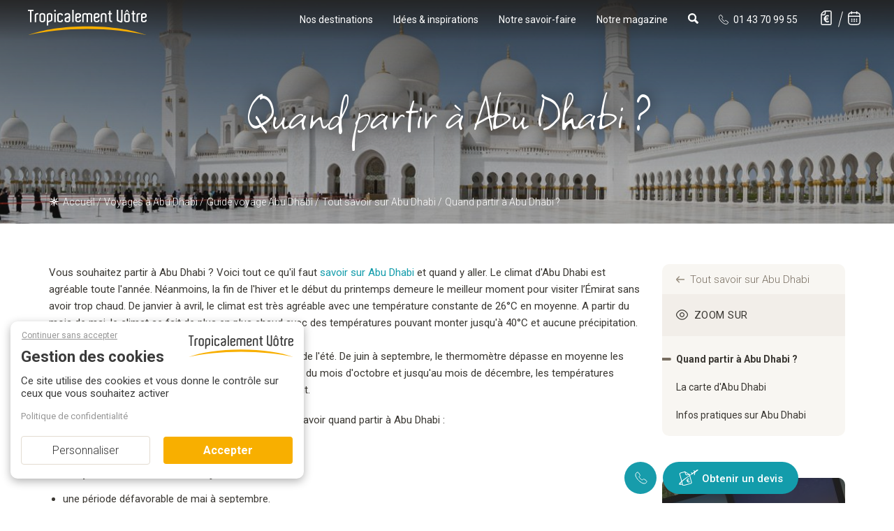

--- FILE ---
content_type: text/html; charset=iso-8859-1
request_url: https://www.tropicalement-votre.com/destinations/quand-partir-a-abu-dhabi.php
body_size: 29506
content:
                                                <!doctype html><html xmlns="http://www.w3.org/1999/xhtml" xml:lang="fr" lang="fr" prefix="og: http://ogp.me/ns#">
<head>
<meta http-equiv="Content-Type" content="text/html; charset=ISO-8859-1" />
<!--
          d888888b d8888b.  .d88b.  d8888b. d888888b  .o88b.  .d8b.  db      d88888b .88b  d88. d88888b d8b   db d888888b      db    db  .d88b.  d888888b d8888b. d88888b               
          `~~88~~' 88  `8D .8P  Y8. 88  `8D   `88'   d8P  Y8 d8' `8b 88      88'     88'YbdP`88 88'     888o  88 `~~88~~'      88    88 .8P  Y8. `~~88~~' 88  `8D 88'                   
             88    88oobY' 88    88 88oodD'    88    8P      88ooo88 88      88ooooo 88  88  88 88ooooo 88V8o 88    88         Y8    8P 88    88    88    88oobY' 88ooooo               
             88    88`8b   88    88 88~~~      88    8b      88~~~88 88      88~~~~~ 88  88  88 88~~~~~ 88 V8o88    88         `8b  d8' 88    88    88    88`8b   88~~~~~               
             88    88 `88. `8b  d8' 88        .88.   Y8b  d8 88   88 88booo. 88.     88  88  88 88.     88  V888    88          `8bd8'  `8b  d8'    88    88 `88. 88.                   
             YP    88   YD  `Y88P'  88      Y888888P  `Y88P' YP   YP Y88888P Y88888P YP  YP  YP Y88888P VP   V8P    YP            YP     `Y88P'     YP    88   YD Y88888P               
                                                                                                                                                                                        
                                                                                                                                                                                        
                          .o88b. d8888b. d88888b  .d88b.  d8b   db .d8888.      d88888b d8b   db .d8888. d88888b .88b  d88. d8888b. db      d88888b                                     
                         d8P  Y8 88  `8D 88'     .8P  Y8. 888o  88 88'  YP      88'     888o  88 88'  YP 88'     88'YbdP`88 88  `8D 88      88'                                         
                         8P      88oobY' 88ooooo 88    88 88V8o 88 `8bo.        88ooooo 88V8o 88 `8bo.   88ooooo 88  88  88 88oooY' 88      88ooooo                                     
                         8b      88`8b   88~~~~~ 88    88 88 V8o88   `Y8b.      88~~~~~ 88 V8o88   `Y8b. 88~~~~~ 88  88  88 88~~~b. 88      88~~~~~                                     
                         Y8b  d8 88 `88. 88.     `8b  d8' 88  V888 db   8D      88.     88  V888 db   8D 88.     88  88  88 88   8D 88booo. 88.                                         
                          `Y88P' 88   YD Y88888P  `Y88P'  VP   V8P `8888Y'      Y88888P VP   V8P `8888Y' Y88888P YP  YP  YP Y8888P' Y88888P Y88888P                                     
                                                                                                                                                                                        
                                                                                                                                                                                        
db    db d8b   db      db    db  .d88b.  db    db  .d8b.   d888b  d88888b       .d8b.       db    db  .d88b.  d888888b d8888b. d88888b      d888888b .88b  d88.  .d8b.   d888b  d88888b 
88    88 888o  88      88    88 .8P  Y8. `8b  d8' d8' `8b 88' Y8b 88'          d8' `8b      88    88 .8P  Y8. `~~88~~' 88  `8D 88'            `88'   88'YbdP`88 d8' `8b 88' Y8b 88'     
88    88 88V8o 88      Y8    8P 88    88  `8bd8'  88ooo88 88      88ooooo      88ooo88      Y8    8P 88    88    88    88oobY' 88ooooo         88    88  88  88 88ooo88 88      88ooooo 
88    88 88 V8o88      `8b  d8' 88    88    88    88~~~88 88  ooo 88~~~~~      88~~~88      `8b  d8' 88    88    88    88`8b   88~~~~~         88    88  88  88 88~~~88 88  ooo 88~~~~~ 
88b  d88 88  V888       `8bd8'  `8b  d8'    88    88   88 88. ~8~ 88.          88   88       `8bd8'  `8b  d8'    88    88 `88. 88.            .88.   88  88  88 88   88 88. ~8~ 88.     
~Y8888P' VP   V8P         YP     `Y88P'     YP    YP   YP  Y888P  Y88888P      YP   YP         YP     `Y88P'     YP    88   YD Y88888P      Y888888P YP  YP  YP YP   YP  Y888P  Y88888P                                                                                                                                                                                       
-->

<base href="https://www.tropicalement-votre.com" />
<title>Quand partir à Abu Dhabi ? - Tropicalement Vôtre</title>
<meta name="description" content="Trouvez la saison idéale pour savoir quand partir à Abu Dhabi. Découvrez tous les conseils de Tropicalement Vôtre pour votre voyage à Abu Dhabi." />
<meta name="keywords" content="" />
<meta name="viewport" content="width=device-width, initial-scale=1.0" />
<meta http-equiv="X-UA-Compatible" content="IE=edge">
<meta name="format-detection" content="telephone=no"/>
<meta name="SKYPE_TOOLBAR" content="SKYPE_TOOLBAR_PARSER_COMPATIBLE" />
<meta name="facebook-domain-verification" content="qxv5g426cq2hrqv8xo10bsh3b5wg7g" />
<link rel="preconnect" href="https://fonts.gstatic.com" crossorigin="anonymous" />
<link rel="preload" as="style" href="https://fonts.googleapis.com/css?family=Open+Sans+Condensed:300|Square+Peg:400|Roboto:400,100,300,500,bold,italic|Handlee&display=swap" />
<link rel="stylesheet" href="https://fonts.googleapis.com/css?family=Open+Sans+Condensed:300|Square+Peg:400|Roboto:400,100,300,500,bold,italic|Handlee&display=swap" media="print" onload="this.media='all'" />
<noscript><link rel="stylesheet" href="https://fonts.googleapis.com/css?family=Open+Sans+Condensed:300|Square+Peg:400|Roboto:400,100,300,500,bold,italic|Handlee&display=swap" /></noscript>
<link rel="preload" href="/templates/dist/fonts/fontawesome-webfont.woff2?v=4.7.0" as="font" crossorigin="anonymous">

<link rel="icon" href="/favicon.ico">
<link rel="apple-touch-icon" sizes="180x180" href="/apple-touch-icon.png">
<link rel="icon" type="image/png" sizes="32x32" href="/favicon-32x32.png">
<link rel="icon" type="image/png" sizes="16x16" href="/favicon-16x16.png">
<link rel="manifest" href="/site.webmanifest" crossorigin="use-credentials">
<link rel="mask-icon" href="/safari-pinned-tab.svg" color="#5bbad5">
<meta name="msapplication-TileColor" content="#da532c">
<meta name="theme-color" content="#ffffff">

<link rel="canonical" href="https://www.tropicalement-votre.com/destinations/quand-partir-a-abu-dhabi.php">
<link href="/templates/dist/css/tv-style.css?1768841719" rel="stylesheet" type="text/css" />
<script type="text/javascript" src="/modules/tarteaucitron-new/tarteaucitron.js?v=1768841544"></script>
<script type="text/javascript">

tarteaucitron.user.facebookpixelId = '1745607359050981';
tarteaucitron.user.facebookpixelMore = function () {};
(tarteaucitron.job = tarteaucitron.job || []).push('facebookpixel');

</script>

<script type="text/javascript">
	tarteaucitron.user.hotjarId = 149136;
	tarteaucitron.user.HotjarSv = 5;
	(tarteaucitron.job = tarteaucitron.job || []).push('hotjar');
</script>

<script type="text/javascript" src="templates/pages/destination/nospam.js"></script>

</head>
<body itemscope itemtype="https://schema.org/WebPage">



	
<header>
	<nav class="navbar navmainbar navbar-desktop navbar-static-top navfixed ">
		<div class="container">
			<div class="navbar-header" >
				<a href="/"><img data-src="templates/img/ressources/logo.svg" width="170" height="35" class="lazyload img-responsive" alt="voyage sur mesure" title="Votre agence de voyage sur mesure - Ile Maurice, Réunion, Seychelles, Maldives, Combinés d'îles" /></a>
			</div>
			<ul class="navmenu-mobile list-inline hidden-xs">
				
				<li class="dropdown menu-large">
					<a href="javascript:" class="dropdown-toggle" data-toggle="dropdown" data-hover="dropdown" data-delay="1" data-close-others="true">
						Nos destinations
					</a>
					<ul class="dropdown-menu mega-menu">
						<li class="dropdown-item">
							<div class="container">
								<div class="row">
									<div class="col-sm-2 item-nav lien-item-nav zoom-effect">
										<a href="/sejours/tous-les-sejours-ocean-indien.php">
											<div class="card divImageZoom">
												<img src="/templates/pages/_top_menu/img/ocean-indien.jpg" alt="ocean indien" title="Océan Indien" class="img-responsive survol-img">
											</div>
										</a>
										<div class="titre-item-nav"><a href="/sejours/tous-les-sejours-ocean-indien.php">Océan Indien</a></div>
										<ul class="list-unstyled lien-item-nav">
											<li><a href="/sejours/tous-les-sejours-ile-maurice.php" title="Voyages à l'île Maurice" class="survol-link"><span>Ile Maurice</span></a></li>
											<li><a href="/sejours/tous-les-sejours-seychelles.php" title="Voyages aux Seychelles" class="survol-link"><span>Seychelles</span></a></li>
											<li><a href="/sejours/tous-les-sejours-maldives.php" title="Voyages aux Maldives" class="survol-link"><span>Maldives</span></a></li>
											<li><a href="/sejours/tous-les-sejours-reunion.php" title="Voyages à la Réunion" class="survol-link"><span>Réunion</span></a></li>
											<li><a href="/sejours/tous-les-sejours-rodrigues.php" title="Voyages à Rodrigues" class="survol-link"><span>Rodrigues</span></a></li>
											<li><a href="/sejours/tous-les-sejours-zanzibar.php" title="Voyages à Zanzibar" class="survol-link"><span>Zanzibar</span></a></li>
											<li><a href="/sejours/tous-les-sejours-sri-lanka.php" title="Voyages au Sri Lanka" class="survol-link"><span>Sri Lanka</span></a></li>
											<li class="special-item">
												<a href="/sejours/combines-ocean-indien.php" title="Nos combinés dans l'Océan Indien" class="survol-link">
												Nos Combinés
													<svg id="picto_combiné" data-name="picto combiné" xmlns="http://www.w3.org/2000/svg" width="18.534" height="9" viewBox="0 0 18.534 9">
													  <g id="Tracé_2637" data-name="Tracé 2637" transform="translate(-4.5 -1.5)" fill="none">
														<path d="M10.227,4.364c0,2.227-2.864,4.136-2.864,4.136S4.5,6.591,4.5,4.364a2.864,2.864,0,0,1,5.727,0Z" stroke="none"/>
														<path d="M 7.363636016845703 2.999999523162842 C 6.611725807189941 2.999999523162842 5.999996185302734 3.611729621887207 5.999996185302734 4.363639354705811 C 5.999996185302734 5.091866493225098 6.69576358795166 5.952064990997314 7.363480091094971 6.576442241668701 C 8.03208065032959 5.951380252838135 8.727275848388672 5.091607093811035 8.727275848388672 4.363639354705811 C 8.727275848388672 3.611729621887207 8.115546226501465 2.999999523162842 7.363636016845703 2.999999523162842 M 7.363636016845703 1.5 C 8.945176124572754 1.5 10.22727584838867 2.782089710235596 10.22727584838867 4.363639354705811 C 10.22727584838867 6.590909481048584 7.363636016845703 8.5 7.363636016845703 8.5 C 7.363636016845703 8.5 4.499996185302734 6.590909481048584 4.499996185302734 4.363639354705811 C 4.499996185302734 2.782089710235596 5.782095909118652 1.5 7.363636016845703 1.5 Z" stroke="none" fill="#3b3833"/>
													  </g>
													  <g id="Tracé_2638" data-name="Tracé 2638" transform="translate(8.307 0.5)" fill="none">
														<path d="M10.227,4.364c0,2.227-2.864,4.136-2.864,4.136S4.5,6.591,4.5,4.364a2.864,2.864,0,0,1,5.727,0Z" stroke="none"/>
														<path d="M 7.363636016845703 2.999999523162842 C 6.611725807189941 2.999999523162842 5.999996185302734 3.611729621887207 5.999996185302734 4.363639354705811 C 5.999996185302734 5.091866493225098 6.69576358795166 5.952064990997314 7.363480091094971 6.576442241668701 C 8.03208065032959 5.951380252838135 8.727275848388672 5.091607093811035 8.727275848388672 4.363639354705811 C 8.727275848388672 3.611729621887207 8.115546226501465 2.999999523162842 7.363636016845703 2.999999523162842 M 7.363636016845703 1.5 C 8.945176124572754 1.5 10.22727584838867 2.782089710235596 10.22727584838867 4.363639354705811 C 10.22727584838867 6.590909481048584 7.363636016845703 8.5 7.363636016845703 8.5 C 7.363636016845703 8.5 4.499996185302734 6.590909481048584 4.499996185302734 4.363639354705811 C 4.499996185302734 2.782089710235596 5.782095909118652 1.5 7.363636016845703 1.5 Z" stroke="none" fill="#3b3833"/>
													  </g>
													  <line id="Ligne_186" data-name="Ligne 186" x2="4.693" y2="1" transform="translate(7.113 3.5)" fill="none" stroke="#3b3833" stroke-width="1.4" stroke-dasharray="1.5 1.5"/>
													</svg>
												</a>
											</li>
										</ul>
									</div>
									<div class="col-sm-2 item-nav lien-item-nav zoom-effect">
										<a href="/sejours/tous-les-sejours-caraibes.php">
											<div class="card divImageZoom">
												<img src="/templates/pages/_top_menu/img/caraibes.jpg" alt="caraibes" title="Caraïbes" class="img-responsive survol-img">
											</div>
										</a>
										<div class="titre-item-nav"><a href="/sejours/tous-les-sejours-caraibes.php">Caraïbes</a></div>
										<ul class="list-unstyled lien-item-nav">
											<li><a href="/sejours/tous-les-sejours-guadeloupe.php" title="Voyages en Guadeloupe" class="survol-link"><span>Guadeloupe</span></a></li>
											<li><a href="/sejours/tous-les-sejours-martinique.php" title="Voyages en Martinique" class="survol-link"><span>Martinique</span></a></li>
											<li><a href="/sejours/tous-les-sejours-republique-dominicaine.php" title="Voyages en République Dominicaine" class="survol-link"><span>Rép<span class="hidden-md">ublique</span> Dominicaine</span></a></li>
											<li><a href="/sejours/tous-les-sejours-bahamas.php" title="Voyages aux Bahamas" class="survol-link"><span>Bahamas</span></a></li>
											<li class="special-item">
												<a href="/sejours/combines-iles-caraibes.php" title="Nos combinés dans les Caraïbes" class="survol-link">
												Nos Combinés
													<svg id="picto_combiné" data-name="picto combiné" xmlns="http://www.w3.org/2000/svg" width="18.534" height="9" viewBox="0 0 18.534 9">
													  <g id="Tracé_2637" data-name="Tracé 2637" transform="translate(-4.5 -1.5)" fill="none">
														<path d="M10.227,4.364c0,2.227-2.864,4.136-2.864,4.136S4.5,6.591,4.5,4.364a2.864,2.864,0,0,1,5.727,0Z" stroke="none"/>
														<path d="M 7.363636016845703 2.999999523162842 C 6.611725807189941 2.999999523162842 5.999996185302734 3.611729621887207 5.999996185302734 4.363639354705811 C 5.999996185302734 5.091866493225098 6.69576358795166 5.952064990997314 7.363480091094971 6.576442241668701 C 8.03208065032959 5.951380252838135 8.727275848388672 5.091607093811035 8.727275848388672 4.363639354705811 C 8.727275848388672 3.611729621887207 8.115546226501465 2.999999523162842 7.363636016845703 2.999999523162842 M 7.363636016845703 1.5 C 8.945176124572754 1.5 10.22727584838867 2.782089710235596 10.22727584838867 4.363639354705811 C 10.22727584838867 6.590909481048584 7.363636016845703 8.5 7.363636016845703 8.5 C 7.363636016845703 8.5 4.499996185302734 6.590909481048584 4.499996185302734 4.363639354705811 C 4.499996185302734 2.782089710235596 5.782095909118652 1.5 7.363636016845703 1.5 Z" stroke="none" fill="#3b3833"/>
													  </g>
													  <g id="Tracé_2638" data-name="Tracé 2638" transform="translate(8.307 0.5)" fill="none">
														<path d="M10.227,4.364c0,2.227-2.864,4.136-2.864,4.136S4.5,6.591,4.5,4.364a2.864,2.864,0,0,1,5.727,0Z" stroke="none"/>
														<path d="M 7.363636016845703 2.999999523162842 C 6.611725807189941 2.999999523162842 5.999996185302734 3.611729621887207 5.999996185302734 4.363639354705811 C 5.999996185302734 5.091866493225098 6.69576358795166 5.952064990997314 7.363480091094971 6.576442241668701 C 8.03208065032959 5.951380252838135 8.727275848388672 5.091607093811035 8.727275848388672 4.363639354705811 C 8.727275848388672 3.611729621887207 8.115546226501465 2.999999523162842 7.363636016845703 2.999999523162842 M 7.363636016845703 1.5 C 8.945176124572754 1.5 10.22727584838867 2.782089710235596 10.22727584838867 4.363639354705811 C 10.22727584838867 6.590909481048584 7.363636016845703 8.5 7.363636016845703 8.5 C 7.363636016845703 8.5 4.499996185302734 6.590909481048584 4.499996185302734 4.363639354705811 C 4.499996185302734 2.782089710235596 5.782095909118652 1.5 7.363636016845703 1.5 Z" stroke="none" fill="#3b3833"/>
													  </g>
													  <line id="Ligne_186" data-name="Ligne 186" x2="4.693" y2="1" transform="translate(7.113 3.5)" fill="none" stroke="#3b3833" stroke-width="1.4" stroke-dasharray="1.5 1.5"/>
													</svg>
												</a>
											</li>
										</ul>
									</div>
									<div class="col-sm-2 item-nav lien-item-nav zoom-effect">
										<a href="/sejours/tous-les-sejours-moyen-orient.php">
											<div class="card divImageZoom">
												<img src="/templates/pages/_top_menu/img/moyen-orient.jpg" alt="moyen-orient" title="Moyen-Orient" class="img-responsive survol-img">
											</div>
										</a>
										<div class="titre-item-nav"><a href="/sejours/tous-les-sejours-moyen-orient.php">Moyen-Orient</a></div>
										<ul class="list-unstyled lien-item-nav">
											<li><a href="/sejours/tous-les-sejours-dubai.php" title="Voyages à Dubaï" class="survol-link"><span>Dubaï</span></a></li>
											<li><a href="/sejours/tous-les-sejours-oman.php" title="Voyages à Oman" class="survol-link"><span>Oman</span></a></li>
											<li><a href="/sejours/tous-les-sejours-abu-dhabi.php" title="Voyages à Abu Dhabi" class="survol-link"><span>Abu Dhabi</span></a></li>
											<li class="special-item">
												<a href="/sejours/combines-dubai.php" title="Nos combinés au Moyen-Orient" class="survol-link">
												Nos Combinés
													<svg id="picto_combiné" data-name="picto combiné" xmlns="http://www.w3.org/2000/svg" width="18.534" height="9" viewBox="0 0 18.534 9">
													  <g id="Tracé_2637" data-name="Tracé 2637" transform="translate(-4.5 -1.5)" fill="none">
														<path d="M10.227,4.364c0,2.227-2.864,4.136-2.864,4.136S4.5,6.591,4.5,4.364a2.864,2.864,0,0,1,5.727,0Z" stroke="none"/>
														<path d="M 7.363636016845703 2.999999523162842 C 6.611725807189941 2.999999523162842 5.999996185302734 3.611729621887207 5.999996185302734 4.363639354705811 C 5.999996185302734 5.091866493225098 6.69576358795166 5.952064990997314 7.363480091094971 6.576442241668701 C 8.03208065032959 5.951380252838135 8.727275848388672 5.091607093811035 8.727275848388672 4.363639354705811 C 8.727275848388672 3.611729621887207 8.115546226501465 2.999999523162842 7.363636016845703 2.999999523162842 M 7.363636016845703 1.5 C 8.945176124572754 1.5 10.22727584838867 2.782089710235596 10.22727584838867 4.363639354705811 C 10.22727584838867 6.590909481048584 7.363636016845703 8.5 7.363636016845703 8.5 C 7.363636016845703 8.5 4.499996185302734 6.590909481048584 4.499996185302734 4.363639354705811 C 4.499996185302734 2.782089710235596 5.782095909118652 1.5 7.363636016845703 1.5 Z" stroke="none" fill="#3b3833"/>
													  </g>
													  <g id="Tracé_2638" data-name="Tracé 2638" transform="translate(8.307 0.5)" fill="none">
														<path d="M10.227,4.364c0,2.227-2.864,4.136-2.864,4.136S4.5,6.591,4.5,4.364a2.864,2.864,0,0,1,5.727,0Z" stroke="none"/>
														<path d="M 7.363636016845703 2.999999523162842 C 6.611725807189941 2.999999523162842 5.999996185302734 3.611729621887207 5.999996185302734 4.363639354705811 C 5.999996185302734 5.091866493225098 6.69576358795166 5.952064990997314 7.363480091094971 6.576442241668701 C 8.03208065032959 5.951380252838135 8.727275848388672 5.091607093811035 8.727275848388672 4.363639354705811 C 8.727275848388672 3.611729621887207 8.115546226501465 2.999999523162842 7.363636016845703 2.999999523162842 M 7.363636016845703 1.5 C 8.945176124572754 1.5 10.22727584838867 2.782089710235596 10.22727584838867 4.363639354705811 C 10.22727584838867 6.590909481048584 7.363636016845703 8.5 7.363636016845703 8.5 C 7.363636016845703 8.5 4.499996185302734 6.590909481048584 4.499996185302734 4.363639354705811 C 4.499996185302734 2.782089710235596 5.782095909118652 1.5 7.363636016845703 1.5 Z" stroke="none" fill="#3b3833"/>
													  </g>
													  <line id="Ligne_186" data-name="Ligne 186" x2="4.693" y2="1" transform="translate(7.113 3.5)" fill="none" stroke="#3b3833" stroke-width="1.4" stroke-dasharray="1.5 1.5"/>
													</svg>
												</a>
											</li>
										</ul>
									</div>
									<div class="col-sm-2 item-nav lien-item-nav zoom-effect">
										<a href="/sejours/tous-les-sejours-afrique.php">
											<div class="card divImageZoom">
												<img src="/templates/pages/_top_menu/img/afrique.jpg" alt="afrique" title="Afrique" class="img-responsive survol-img">
											</div>
										</a>
										<div class="titre-item-nav"><a href="/sejours/tous-les-sejours-afrique.php">Afrique</a></div>
										<ul class="list-unstyled lien-item-nav">
											<li><a href="/sejours/tous-les-sejours-afrique-du-sud.php" title="Voyages en Afrique du Sud" class="survol-link"><span>Afrique du Sud</span></a></li>
											<li><a href="/sejours/tous-les-sejours-tanzanie.php" title="Voyages en Tanzanie" class="survol-link"><span>Tanzanie</span></a></li>
											<li><a href="/sejours/tous-les-sejours-kenya.php" title="Voyages au kenya" class="survol-link"><span>Kenya</span></a></li>
											<li class="special-item">
												<a href="/sejours/combines-afrique.php" title="Nos combinés en Afrique" class="survol-link">
												Nos Combinés
													<svg id="picto_combiné" data-name="picto combiné" xmlns="http://www.w3.org/2000/svg" width="18.534" height="9" viewBox="0 0 18.534 9">
													  <g id="Tracé_2637" data-name="Tracé 2637" transform="translate(-4.5 -1.5)" fill="none">
														<path d="M10.227,4.364c0,2.227-2.864,4.136-2.864,4.136S4.5,6.591,4.5,4.364a2.864,2.864,0,0,1,5.727,0Z" stroke="none"/>
														<path d="M 7.363636016845703 2.999999523162842 C 6.611725807189941 2.999999523162842 5.999996185302734 3.611729621887207 5.999996185302734 4.363639354705811 C 5.999996185302734 5.091866493225098 6.69576358795166 5.952064990997314 7.363480091094971 6.576442241668701 C 8.03208065032959 5.951380252838135 8.727275848388672 5.091607093811035 8.727275848388672 4.363639354705811 C 8.727275848388672 3.611729621887207 8.115546226501465 2.999999523162842 7.363636016845703 2.999999523162842 M 7.363636016845703 1.5 C 8.945176124572754 1.5 10.22727584838867 2.782089710235596 10.22727584838867 4.363639354705811 C 10.22727584838867 6.590909481048584 7.363636016845703 8.5 7.363636016845703 8.5 C 7.363636016845703 8.5 4.499996185302734 6.590909481048584 4.499996185302734 4.363639354705811 C 4.499996185302734 2.782089710235596 5.782095909118652 1.5 7.363636016845703 1.5 Z" stroke="none" fill="#3b3833"/>
													  </g>
													  <g id="Tracé_2638" data-name="Tracé 2638" transform="translate(8.307 0.5)" fill="none">
														<path d="M10.227,4.364c0,2.227-2.864,4.136-2.864,4.136S4.5,6.591,4.5,4.364a2.864,2.864,0,0,1,5.727,0Z" stroke="none"/>
														<path d="M 7.363636016845703 2.999999523162842 C 6.611725807189941 2.999999523162842 5.999996185302734 3.611729621887207 5.999996185302734 4.363639354705811 C 5.999996185302734 5.091866493225098 6.69576358795166 5.952064990997314 7.363480091094971 6.576442241668701 C 8.03208065032959 5.951380252838135 8.727275848388672 5.091607093811035 8.727275848388672 4.363639354705811 C 8.727275848388672 3.611729621887207 8.115546226501465 2.999999523162842 7.363636016845703 2.999999523162842 M 7.363636016845703 1.5 C 8.945176124572754 1.5 10.22727584838867 2.782089710235596 10.22727584838867 4.363639354705811 C 10.22727584838867 6.590909481048584 7.363636016845703 8.5 7.363636016845703 8.5 C 7.363636016845703 8.5 4.499996185302734 6.590909481048584 4.499996185302734 4.363639354705811 C 4.499996185302734 2.782089710235596 5.782095909118652 1.5 7.363636016845703 1.5 Z" stroke="none" fill="#3b3833"/>
													  </g>
													  <line id="Ligne_186" data-name="Ligne 186" x2="4.693" y2="1" transform="translate(7.113 3.5)" fill="none" stroke="#3b3833" stroke-width="1.4" stroke-dasharray="1.5 1.5"/>
													</svg>
												</a>
											</li>
										</ul>
									</div>
									<div class="col-sm-2 item-nav lien-item-nav zoom-effect">
										<a href="/sejours/tous-les-sejours-polynesie.php">
											<div class="card divImageZoom">
												<img src="/templates/pages/_top_menu/img/polynesie.jpg" alt="pacifique" title="Pacifique" class="img-responsive survol-img">
											</div>
										</a>
										<div class="titre-item-nav"><a href="/sejours/tous-les-sejours-polynesie.php">Pacifique</a></div>
										<ul class="list-unstyled lien-item-nav">
											<li class="special-item">
												<a href="/sejours/combines-polynesie.php" title="Nos combinés en Polynésie" class="survol-link">
													Polynésie
													<svg id="picto_combiné" data-name="picto combiné" xmlns="http://www.w3.org/2000/svg" width="18.534" height="9" viewBox="0 0 18.534 9">
													  <g id="Tracé_2637" data-name="Tracé 2637" transform="translate(-4.5 -1.5)" fill="none">
														<path d="M10.227,4.364c0,2.227-2.864,4.136-2.864,4.136S4.5,6.591,4.5,4.364a2.864,2.864,0,0,1,5.727,0Z" stroke="none"/>
														<path d="M 7.363636016845703 2.999999523162842 C 6.611725807189941 2.999999523162842 5.999996185302734 3.611729621887207 5.999996185302734 4.363639354705811 C 5.999996185302734 5.091866493225098 6.69576358795166 5.952064990997314 7.363480091094971 6.576442241668701 C 8.03208065032959 5.951380252838135 8.727275848388672 5.091607093811035 8.727275848388672 4.363639354705811 C 8.727275848388672 3.611729621887207 8.115546226501465 2.999999523162842 7.363636016845703 2.999999523162842 M 7.363636016845703 1.5 C 8.945176124572754 1.5 10.22727584838867 2.782089710235596 10.22727584838867 4.363639354705811 C 10.22727584838867 6.590909481048584 7.363636016845703 8.5 7.363636016845703 8.5 C 7.363636016845703 8.5 4.499996185302734 6.590909481048584 4.499996185302734 4.363639354705811 C 4.499996185302734 2.782089710235596 5.782095909118652 1.5 7.363636016845703 1.5 Z" stroke="none" fill="#3b3833"/>
													  </g>
													  <g id="Tracé_2638" data-name="Tracé 2638" transform="translate(8.307 0.5)" fill="none">
														<path d="M10.227,4.364c0,2.227-2.864,4.136-2.864,4.136S4.5,6.591,4.5,4.364a2.864,2.864,0,0,1,5.727,0Z" stroke="none"/>
														<path d="M 7.363636016845703 2.999999523162842 C 6.611725807189941 2.999999523162842 5.999996185302734 3.611729621887207 5.999996185302734 4.363639354705811 C 5.999996185302734 5.091866493225098 6.69576358795166 5.952064990997314 7.363480091094971 6.576442241668701 C 8.03208065032959 5.951380252838135 8.727275848388672 5.091607093811035 8.727275848388672 4.363639354705811 C 8.727275848388672 3.611729621887207 8.115546226501465 2.999999523162842 7.363636016845703 2.999999523162842 M 7.363636016845703 1.5 C 8.945176124572754 1.5 10.22727584838867 2.782089710235596 10.22727584838867 4.363639354705811 C 10.22727584838867 6.590909481048584 7.363636016845703 8.5 7.363636016845703 8.5 C 7.363636016845703 8.5 4.499996185302734 6.590909481048584 4.499996185302734 4.363639354705811 C 4.499996185302734 2.782089710235596 5.782095909118652 1.5 7.363636016845703 1.5 Z" stroke="none" fill="#3b3833"/>
													  </g>
													  <line id="Ligne_186" data-name="Ligne 186" x2="4.693" y2="1" transform="translate(7.113 3.5)" fill="none" stroke="#3b3833" stroke-width="1.4" stroke-dasharray="1.5 1.5"/>
													</svg>
												</a>
											</li>
										</ul>
									</div>
									<div class="col-sm-2 item-nav lien-item-nav zoom-effect">
										<a href="/sejours/tous-les-sejours-etats-unis.php">
											<div class="card divImageZoom">
												<img src="/templates/pages/_top_menu/img/amerique-du-nord.jpg" alt="amerique du nord" title="Amérique du Nord" class="img-responsive survol-img">
											</div>
										</a>
										<div class="titre-item-nav"><a href="/sejours/tous-les-sejours-etats-unis.php">Amérique du Nord</a></div>
										<ul class="list-unstyled lien-item-nav">
											<li class="special-item">
												<a href="/sejours/tous-les-sejours-etats-unis.php" title="Nos combinés avec les Etats-Unis" class="survol-link">
													Etats-Unis
													<svg id="picto_combiné" data-name="picto combiné" xmlns="http://www.w3.org/2000/svg" width="18.534" height="9" viewBox="0 0 18.534 9">
													  <g id="Tracé_2637" data-name="Tracé 2637" transform="translate(-4.5 -1.5)" fill="none">
														<path d="M10.227,4.364c0,2.227-2.864,4.136-2.864,4.136S4.5,6.591,4.5,4.364a2.864,2.864,0,0,1,5.727,0Z" stroke="none"/>
														<path d="M 7.363636016845703 2.999999523162842 C 6.611725807189941 2.999999523162842 5.999996185302734 3.611729621887207 5.999996185302734 4.363639354705811 C 5.999996185302734 5.091866493225098 6.69576358795166 5.952064990997314 7.363480091094971 6.576442241668701 C 8.03208065032959 5.951380252838135 8.727275848388672 5.091607093811035 8.727275848388672 4.363639354705811 C 8.727275848388672 3.611729621887207 8.115546226501465 2.999999523162842 7.363636016845703 2.999999523162842 M 7.363636016845703 1.5 C 8.945176124572754 1.5 10.22727584838867 2.782089710235596 10.22727584838867 4.363639354705811 C 10.22727584838867 6.590909481048584 7.363636016845703 8.5 7.363636016845703 8.5 C 7.363636016845703 8.5 4.499996185302734 6.590909481048584 4.499996185302734 4.363639354705811 C 4.499996185302734 2.782089710235596 5.782095909118652 1.5 7.363636016845703 1.5 Z" stroke="none" fill="#3b3833"/>
													  </g>
													  <g id="Tracé_2638" data-name="Tracé 2638" transform="translate(8.307 0.5)" fill="none">
														<path d="M10.227,4.364c0,2.227-2.864,4.136-2.864,4.136S4.5,6.591,4.5,4.364a2.864,2.864,0,0,1,5.727,0Z" stroke="none"/>
														<path d="M 7.363636016845703 2.999999523162842 C 6.611725807189941 2.999999523162842 5.999996185302734 3.611729621887207 5.999996185302734 4.363639354705811 C 5.999996185302734 5.091866493225098 6.69576358795166 5.952064990997314 7.363480091094971 6.576442241668701 C 8.03208065032959 5.951380252838135 8.727275848388672 5.091607093811035 8.727275848388672 4.363639354705811 C 8.727275848388672 3.611729621887207 8.115546226501465 2.999999523162842 7.363636016845703 2.999999523162842 M 7.363636016845703 1.5 C 8.945176124572754 1.5 10.22727584838867 2.782089710235596 10.22727584838867 4.363639354705811 C 10.22727584838867 6.590909481048584 7.363636016845703 8.5 7.363636016845703 8.5 C 7.363636016845703 8.5 4.499996185302734 6.590909481048584 4.499996185302734 4.363639354705811 C 4.499996185302734 2.782089710235596 5.782095909118652 1.5 7.363636016845703 1.5 Z" stroke="none" fill="#3b3833"/>
													  </g>
													  <line id="Ligne_186" data-name="Ligne 186" x2="4.693" y2="1" transform="translate(7.113 3.5)" fill="none" stroke="#3b3833" stroke-width="1.4" stroke-dasharray="1.5 1.5"/>
													</svg>
												</a>
											</li>
										</ul>
									</div>
								</div>
								<div class="row">
									<div class="col-sm-offset-6 col-sm-3 col-md-offset-8 col-md-2 lien-item-nav picto-menu">
										<svg id="icone_pin_plein" data-name="icone pin plein" xmlns="http://www.w3.org/2000/svg" width="9.616" height="11.752" viewBox="0 0 9.616 11.752" style="height:14.65px;width:12px; vertical-align: -2px !important;">
										  <path id="icone_pin_plein-2" data-name="icone pin plein" d="M1620.308,2806h0a15.882,15.882,0,0,1-2.4-2.069c-1.1-1.158-2.4-2.943-2.4-4.875a4.808,4.808,0,1,1,9.616,0c0,1.931-1.307,3.717-2.4,4.875a15.882,15.882,0,0,1-2.4,2.069Zm0-8.546a1.6,1.6,0,1,0,1.6,1.6A1.6,1.6,0,0,0,1620.308,2797.458Z" transform="translate(-1615.5 -2794.252)" fill="#9a8f81"/>
										</svg>
										<a href="/ou-partir.php" title="Où partir ?" class="survol-link fontw300"> Où partir ?</a>
									</div>
									<div class="col-sm-3 col-md-2 lien-item-nav picto-menu">
										<svg id="icône_Nos_meilleures_ventes" data-name="icône Nos meilleures ventes" xmlns="http://www.w3.org/2000/svg" width="11.75" height="11.691" viewBox="0 0 11.75 11.691" style="height:14.65px;width:14.65px; vertical-align: -2px !important;">
										  <path id="icône_Nos_meilleures_ventes-2" data-name="icône Nos meilleures ventes" d="M23.25,7.936a5.521,5.521,0,0,1,3.464-1.777.348.348,0,0,0,.309-.313.348.348,0,0,0-.309-.313A5.521,5.521,0,0,1,23.25,3.755,5.57,5.57,0,0,1,21.465.309a.316.316,0,0,0-.631,0,5.58,5.58,0,0,1-1.785,3.447,5.522,5.522,0,0,1-3.464,1.775.351.351,0,0,0-.311.315.35.35,0,0,0,.311.313,5.629,5.629,0,0,1,3.464,1.777,5.478,5.478,0,0,1,1.785,3.445.315.315,0,0,0,.629,0A5.574,5.574,0,0,1,23.25,7.936" transform="translate(-15.273)" fill="#9a8f81"/>
										</svg>
										<a href="/sejours/nos-meilleures-ventes.php" class="survol-link fontw300" title="Nos meilleures ventes">Nos meilleures ventes</a>
									</div>
								</div>
							</div>
						</li>
					</ul>
				</li>
				<li class="dropdown menu-large">
					<a href="javascript:" class="dropdown-toggle" data-toggle="dropdown" data-hover="dropdown" data-delay="1" data-close-others="true">
						Idées & inspirations
					</a>
					<ul class="dropdown-menu mega-menu" style="padding-bottom:20px;">
						<li class="dropdown-item">
							<div class="container">
								<div class="row">
									<div class="col-sm-2 item-nav item-nav2 lien-item-nav zoom-effect" style="margin-bottom:20px">
										<a href="/voyage-selon-vous.php#romantique">
											<div class="card divImageZoom">
												<img src="/templates/pages/_top_menu/img/envie-d-une-parenthese-romantique.jpg" alt="Envie d’une parenthèse romantique ?" title="Envie d’une parenthèse romantique ?" class="img-responsive survol-img">
											</div>
										</a>
										<div class="titre-item-nav"><a href="/voyage-selon-vous.php#romantique">Envie d’une parenthèse romantique ?</a></div>
										<ul class="list-unstyled lien-item-nav line-spacing-link">
											<li><a href="/sejours/tous-les-sejours-voyages-de-noces.php" title="Nos voyages de noces" class="survol-link"><span>Nos voyages de noces</span></a></li>
											<li><a href="/sejours/tous-les-sejours-pilotis.php" title="Nos bungalows sur pilotis" class="survol-link"><span>Nos bungalows sur pilotis</span></a></li>
											<li><a href="/sejours/tous-les-sejours-en-amoureux.php" title="Nos hôtels réservés aux adultes" class="survol-link"><span>Nos hôtels réservés aux adultes</span></a></li>
											<li><a href="/sejours/tous-les-sejours-mariage.php" title="Se marier dans les îles" class="survol-link"><span>Se marier dans les îles</span></a></li>
										</ul>
									</div>
									<div class="col-sm-2 item-nav item-nav2 lien-item-nav zoom-effect" style="margin-bottom:20px">
											<a href="/voyage-selon-vous.php#immersion">
												<div class="card divImageZoom">
													<img src="/templates/pages/_top_menu/img/envie-d-une-experience-en-immersion.jpg" alt="Envie d’une expérience en immersion ?" title="Envie d’une expérience en immersion ?" class="img-responsive survol-img">
												</div>
											</a>
										<div class="titre-item-nav"><a href="/voyage-selon-vous.php#immersion">Envie d’une expérience en immersion ?</a></div>
										<ul class="list-unstyled lien-item-nav line-spacing-link">
											<li><a href="/sejours/tous-les-sejours-hors-des-sentiers-battus.php" title="Voyager hors des sentiers battus" class="survol-link"><span>Voyager hors des sentiers battus</span></a></li>
											<li><a href="/sejours/tous-les-sejours-eco-friendly.php" class="survol-link" title="Nos voyages eco-responsables"><span>Nos voyages eco-responsables</span></a></li>
											<li><a href="/sejours/tous-les-sejours-a-la-rencontre-des-populations-locales.php" title="Nos voyages à la rencontre des populations locales" class="survol-link"><span>Nos voyages à la rencontre des populations <span class="hidden-md">locales</span></span></a></li>
										</ul>
									</div>
									<div class="col-sm-2 item-nav item-nav2 lien-item-nav zoom-effect" style="margin-bottom:20px">
										<a href="/voyage-selon-vous.php#actives">
											<div class="card divImageZoom">
												<img src="/templates/pages/_top_menu/img/envie-de-vacances-actives.jpg" alt="Envie de vacances actives ?" title="Envie de vacances actives ?" class="img-responsive survol-img">
											</div>
										</a>
										<div class="titre-item-nav"><a href="/voyage-selon-vous.php#actives">Envie de vacances actives ?</a></div>
										<ul class="list-unstyled lien-item-nav line-spacing-link">
											<li><a href="/sejours/tous-les-sejours-randonnees.php" title="Randonnée en pleine nature" class="survol-link"><span>Randonnée en pleine nature</span></a></li>
											<li><a href="/sejours/tous-les-sejours-plongee.php" title="Plongée : à vos masques, prêts, plongez !" class="survol-link"><span>Plongée : à vos masques, prêts, plongez !</span></a></li>
											<li><a href="/sejours/tous-les-sejours-kitesurf.php" title="Kitesurf : glisse & sensations au bout du monde" class="survol-link"><span>Kitesurf : glisse & sensations <span class="hidden-md">au bout du monde</span></span></a></li>
											<li><a href="/sejours/tous-les-sejours-golf.php" title="Golf : testez votre swing en vacances" class="survol-link"><span>Golf : testez votre swing en vacances</span></a></li>
										</ul>
									</div>
									<div class="col-sm-2 item-nav item-nav2 lien-item-nav zoom-effect">
										<a href="/voyage-selon-vous.php#decouverte">
											<div class="card divImageZoom">
												<img src="/templates/pages/_top_menu/img/envie-de-decouverte-et-depaysement.jpg" alt="Envie de découverte et dépaysement ?" title="Envie de découverte et dépaysement ?" class="img-responsive survol-img">
											</div>
										</a>
										<div class="titre-item-nav"><a href="/voyage-selon-vous.php#decouverte">Envie de découverte et dépaysement ?</a></div>
										<ul class="list-unstyled lien-item-nav line-spacing-link">
											<li><a href="/sejours/tous-les-sejours-combines-d-iles.php" title="Nos combinés d’îles" class="survol-link"><span>Nos combinés d’îles</span></a></li>
											<li><a href="/sejours/tous-les-sejours-circuits.php" title="Nos circuits privatifs avec chauffeur-guide" class="survol-link"><span>Nos circuits privatifs avec chauffeur-guide</span></a></li>
											<li><a href="/sejours/tous-les-sejours-autotours.php" title="Prenez le volant & sillonnez les routes en liberté" class="survol-link"><span>Prenez le volant & sillonnez les routes <span class="hidden-md">en liberté</span></span></a></li>
											<li><a href="/sejours/tous-les-sejours-croisieres.php" title="Nos croisières tropicales" class="survol-link"><span>Nos croisières tropicales</span></a></li>
											<li><a href="/sejours/tous-les-sejours-safaris.php" title="Nos safaris en Afrique" class="survol-link"><span>Nos safaris en Afrique</span></a></li>
											<li><a href="/sejours/tous-les-sejours-au-coeur-du-desert.php" title="Au cœur du désert" class="survol-link"><span>Au cœur du désert</span></a></li>
										</ul>
									</div>
									<div class="col-sm-2 item-nav item-nav2 lien-item-nav zoom-effect">
										<a href="/voyage-selon-vous.php#famille">
											<div class="card divImageZoom">
												<img src="/templates/pages/_top_menu/img/envie-de-voyager-en-famille.jpg" alt="Envie de voyager en famille ?" title="Envie de voyager en famille ?" class="img-responsive survol-img">
											</div>
										</a>
										<div class="titre-item-nav"><a href="/voyage-selon-vous.php#famille">Envie de voyager en famille ?</a></div>
										<ul class="list-unstyled lien-item-nav line-spacing-link">
											<li><a href="/sejours/tous-les-sejours-famille.php" title="Nos vacances en famille" class="survol-link"><span>Nos vacances en famille</span></a></li>
											<li><a href="/sejours/clubs-enfants.php" title="Nos hôtels avec clubs enfants" class="survol-link"><span>Nos hôtels avec clubs enfants</span></a></li>
											<li><a href="/sejours/clubs-ados.php" title="Nos hôtels avec clubs ados" class="survol-link"><span>Nos hôtels avec clubs ados</span></a></li>
											<li><a href="/sejours/tous-les-sejours-all-inclusive.php" title="Nos séjours « Tout Inclus »" class="survol-link"><span>Nos séjours « Tout Inclus »</span></a></li>
										</ul>
									</div>
									<div class="col-sm-2 item-nav item-nav2 lien-item-nav zoom-effect">
											<a href="/voyage-selon-vous.php#exception">
												<div class="card divImageZoom">
													<img src="/templates/pages/_top_menu/img/envie-d-un-voyage-d-exception.jpg" alt="Envie d’un voyage d’exception ?" title="Envie d’un voyage d’exception ?" class="img-responsive survol-img">
												</div>
											</a>
										<div class="titre-item-nav"><a href="/voyage-selon-vous.php#exception">Envie d’un voyage d’exception ?</a></div>
										<ul class="list-unstyled lien-item-nav line-spacing-link">
											<li><a href="/sejours/tous-les-sejours-hotels-luxe.php" title="Offrez-vous une parenthèse de luxe" class="survol-link"><span>Offrez-vous une parenthèse de luxe</span></a></li>
											<li><a href="/sejours/panoramas-a-couper-le-souffle.php" title="Panoramas à couper le souffle" class="survol-link"><span>Panoramas à couper le souffle</span></a></li>
											<li><a href="/sejours/les-plus-belles-plages-du-monde.php" title="Les plus belles plages du monde" class="survol-link"><span>Les plus belles plages du monde</span></a></li>
										</ul>
									</div>
								</div>
							</div>
						</li>
					</ul>
				</li>
				<li class="dropdown menu-large">
					<a href="javascript:" class="dropdown-toggle" data-toggle="dropdown" data-hover="dropdown" data-delay="1" data-close-others="true">
						Notre savoir-faire
					</a>
					<ul class="dropdown-menu mega-menu">
						<li class="dropdown-item">
							<div class="container">
								<div class="row">
									<div class="col-sm-3 lien-item-nav zoom-effect">
										<a href="/nos-guides-par-destination.php" class="survol-link-item">
											<div class="card divImageZoom">
												<img src="/templates/pages/_top_menu/img/nos-guides-par-destination.jpg" alt="nos guides par destination" title="Nos guides par destination" class="img-responsive survol-img">
											</div>
											<div class="titre-item-nav">Nos guides par destination</div>
										</a>
									</div>
									<div class="col-sm-3 lien-item-nav zoom-effect">
										<a href="/nos-guides-selon-vos-envies.php" class="survol-link-item">
											<div class="card divImageZoom">
												<img src="/templates/pages/_top_menu/img/nos-guides-selon-vos-envies.jpg" alt="nos guides selon vos envies" title="Nos guides selon vos envies" class="img-responsive survol-img">
											</div>
											<div class="titre-item-nav">Nos guides selon vos envies</div>
										</a>
									</div>
									<div class="col-sm-3 lien-item-nav zoom-effect">
										<a href="/creons-ensemble-votre-voyage.php" class="survol-link-item">
											<div class="card divImageZoom">
												<img src="/templates/pages/_top_menu/img/pourquoi-nous-choisir.jpg" alt="Pourquoi nous choisir ?" title="Les acteur de votre voyage" class="img-responsive survol-img">
											</div>
											<div class="titre-item-nav">Pourquoi nous choisir ?</div>
										</a>
									</div>
									<div class="col-sm-3 lien-item-nav zoom-effect">
										<a href="/qui-sommes-nous.php" class="survol-link-item">
											<div class="card divImageZoom">
												<img src="/templates/pages/_top_menu/img/qui-sommes-nous.jpg" alt="qui sommes-nous" title="Qui sommes-nous ?" class="img-responsive survol-img">
											</div>
											<div class="titre-item-nav">Qui sommes-nous ?</div>
										</a>
									</div>
								</div>
							</div>
						</li>
					</ul>
				</li>
				<li class="nodropdown">
					<a href="/magazine.php" title="Notre magazine" >
						Notre magazine
					</a>
				</li>
				<li class="dropdown menu-large hidden-sm svg-loupe" id="svg-loupe" style="position:relative !important;">
					<a href="javascript:" id="search1" class="dropdown-toggle search-dropdown" data-toggle="dropdown" data-close-others="true">
						<svg xmlns="http://www.w3.org/2000/svg" width="15" height="15" viewBox="0 0 15 15" style="vertical-align:-1px !important;">
						  <path id="Icon-map-search" d="M11.207,9.169A6.051,6.051,0,0,0,8.972.744,6.093,6.093,0,0,0,1,2.7,6.044,6.044,0,0,0,9.174,11.2l3.576,3.579a.739.739,0,0,0,1.046,0l.987-.989a.741.741,0,0,0,0-1.047Zm-5.151.612A3.731,3.731,0,1,1,9.786,6.052h0A3.735,3.735,0,0,1,6.057,9.781" transform="translate(0 0)" fill="#fff"/>
						</svg>
					</a>
					<ul class="dropdown-menu mega-menu dropdown-search">
						<li class="dropdown-item">
							<div class="group-search" style="width:100%;padding:6px 15px">
								<form id="freeSearch" method="get" action="recherche.php" name="rechlibre">
									<div class="input-group input-group">
									  <input type="search" id="fulltext" class="input" placeholder="Rechercher" name="fulltext" autocomplete="off" />
									  <span class="input-group-btn">
										<button class="btn-search" type="submit">
											<svg id="search" xmlns="http://www.w3.org/2000/svg" width="30" height="30" viewBox="0 0 29.457 29.428">
											  <g id="Icon_map-search" data-name="Icon map-search">
												<path id="Icon-map-search" d="M22.009,17.989A11.864,11.864,0,0,0,17.62,1.46,11.972,11.972,0,0,0,1.97,5.291,11.864,11.864,0,0,0,18.017,21.98L25.04,29a1.453,1.453,0,0,0,2.054,0l1.938-1.94a1.453,1.453,0,0,0,0-2.054Zm-10.115,1.2a7.319,7.319,0,1,1,7.323-7.315h0a7.331,7.331,0,0,1-7.323,7.314" transform="translate(0 0)" fill="#3b3833"/>
											  </g>
											</svg>
										</button>
									  </span>
									</div>
								</form>
							</div>
						</li>
					</ul>
				</li>
				<li class="hidden-sm nodropdown">
					<a href="javascript:">
						<svg xmlns="http://www.w3.org/2000/svg" width="14" height="14" viewBox="0 0 14 14" style="vertical-align:-2px">
							  <g id="picto_tel" data-name="picto tel" transform="translate(0.5 0.5)">
								<path id="picto_tel-2" data-name="picto tel" d="M13,10.595a2.764,2.764,0,0,1-.13.715,2.335,2.335,0,0,1-.455.65,3.965,3.965,0,0,1-1.04.78,2.91,2.91,0,0,1-1.3.26,6.347,6.347,0,0,1-2.145-.455,9.409,9.409,0,0,1-2.21-1.3,14.43,14.43,0,0,1-2.145-1.82A19.754,19.754,0,0,1,1.755,7.28a15.139,15.139,0,0,1-1.3-2.21A4.71,4.71,0,0,1,0,2.925,2.638,2.638,0,0,1,.26,1.69a3.132,3.132,0,0,1,.78-1.1A1.77,1.77,0,0,1,2.4,0a1.225,1.225,0,0,1,.52.13A.874.874,0,0,1,3.38.52l1.5,2.145a1.629,1.629,0,0,1,.26.455.824.824,0,0,1,.065.39.939.939,0,0,1-.13.455,1.323,1.323,0,0,1-.39.455l-.52.52a.493.493,0,0,0-.13.26v.13c0,.065.065.065.065.13A9.508,9.508,0,0,0,4.68,6.3a13.015,13.015,0,0,0,.91,1.04c.325.325.715.65,1.04.975a2.473,2.473,0,0,0,.845.585c.065,0,.065,0,.13.065h.13a.338.338,0,0,0,.26-.13l.52-.52c.13-.13.325-.26.455-.39a1.205,1.205,0,0,1,.455-.13.824.824,0,0,1,.39.065,1.629,1.629,0,0,1,.455.26L12.415,9.62a1.723,1.723,0,0,1,.325.39.906.906,0,0,1,.26.585" fill="none" stroke="#fff" stroke-linecap="round" stroke-linejoin="round" stroke-width="1"/>
							  </g>
							</svg>
							<span style="padding:0 4px">01 43 70 99 55</span>
					</a>
				</li>

				<li class="dropdown menu-large hidden-sm" style="position:relative !important;">
					<a href="javascript:" class="dropdown-toggle" data-toggle="dropdown" data-hover="dropdown" data-delay="1" data-close-others="true">
						<svg xmlns="http://www.w3.org/2000/svg" width="16" height="21" viewBox="0 0 15.107 20.58" style="display:inline-block;margin-right:10px;"><g data-name="Groupe 640"><g fill="none"><path d="M12.918.001h-6.83a3.8 3.8 0 0 0-2.581 1.037c-.679.608-1.1.982-2.21 2.112A4.13 4.13 0 0 0 .005 6.12v12.272a2.19 2.19 0 0 0 2.185 2.189h10.728a2.19 2.19 0 0 0 2.189-2.189v-16.2A2.19 2.19 0 0 0 12.918.001"/><path d="M6.088 1.401c-.755 0-1.306.362-1.636.667l-.015.013a38 38 0 0 0-2.135 2.04c-.458.49-.902 1.05-.902 2v12.27a.79.79 0 0 0 .79.79h10.727a.79.79 0 0 0 .789-.79v-16.2a.79.79 0 0 0-.79-.79zm0-1.4h6.83a2.19 2.19 0 0 1 2.189 2.19v16.2c0 1.21-.98 2.19-2.19 2.19H2.19A2.19 2.19 0 0 1 0 18.391V6.121c0-1.5.75-2.39 1.292-2.97a40 40 0 0 1 2.21-2.113C4.151.441 5.031.001 6.088.001" fill="#fff"/><path d="M6.079.966V3.88c0 1.436-.643 2.214-2.079 2.214H1.157" stroke="#fff" stroke-linejoin="round" stroke-width="1.4"/></g><path data-name="€" d="m11.337 6.872-.4 1.894a2.3 2.3 0 0 0-1.7-.582 2.27 2.27 0 0 0-1.8.8 2.64 2.64 0 0 0-.557 1.128h3.76l-.219 1.06H6.743c-.005.1-.007.239-.007.4s0 .326.014.5h3.48l-.219 1.06H6.894a2.7 2.7 0 0 0 .526 1.15 2.22 2.22 0 0 0 1.777.807 2.77 2.77 0 0 0 2.092-.807v2.092a4.6 4.6 0 0 1-2.071.444 4.3 4.3 0 0 1-3.281-1.363 4.64 4.64 0 0 1-1.156-2.321H3.77l.218-1.06h.67c0-.109-.007-.225-.007-.348 0-.21 0-.395.014-.554H3.77l.218-1.06h.814a4.66 4.66 0 0 1 1.141-2.276 4.44 4.44 0 0 1 3.398-1.381 4.5 4.5 0 0 1 2 .417" fill="#fff"/></g></svg>
						<div class="border-rotate">
							<div class="border-rotate-content">
								<svg xmlns="http://www.w3.org/2000/svg" width="18" height="20" viewBox="0 0 17.564 19.361" style="margin-left:10px;">
								  <path id="Vector-8" d="M559.364,4834.99v7.633c0,2.694-1.347,4.49-4.49,4.49H547.69c-3.143,0-4.49-1.8-4.49-4.49v-7.633c0-2.694,1.347-4.49,4.49-4.49h7.184C558.017,4830.5,559.364,4832.3,559.364,4834.99Z" transform="translate(-542.5 -4828.453)" fill="none" stroke="#fff" stroke-linecap="round" stroke-linejoin="round" stroke-width="1.4"/>
								  <path id="Vector-5" d="M548.2,4829v2.694" transform="translate(-543.01 -4828.299)" fill="none" stroke="#fff" stroke-linecap="round" stroke-linejoin="round" stroke-width="1.4"/>
								  <path id="Vector-6" d="M556.2,4829v2.694" transform="translate(-543.826 -4828.299)" fill="none" stroke="#fff" stroke-linecap="round" stroke-linejoin="round" stroke-width="1.4"/>
								  <path id="Vector-7" d="M543.7,4836.1h15.266" transform="translate(-542.551 -4829.024)" fill="none" stroke="#fff" stroke-linecap="round" stroke-linejoin="round" stroke-width="1.4"/>
								  <path id="Vector-10" d="M555.9,4840.7h0" transform="translate(-543.795 -4829.493)" fill="none" stroke="#fff" stroke-linecap="round" stroke-linejoin="round" stroke-width="2"/>
								  <path id="Vector-11" d="M555.9,4843.7h0" transform="translate(-543.795 -4829.799)" fill="none" stroke="#fff" stroke-linecap="round" stroke-linejoin="round" stroke-width="2"/>
								  <path id="Vector-12" d="M552.2,4840.7h0" transform="translate(-543.418 -4829.493)" fill="none" stroke="#fff" stroke-linecap="round" stroke-linejoin="round" stroke-width="2"/>
								  <path id="Vector-13" d="M552.2,4843.7h0" transform="translate(-543.418 -4829.799)" fill="none" stroke="#fff" stroke-linecap="round" stroke-linejoin="round" stroke-width="2"/>
								  <path id="Vector-14" d="M548.5,4840.7h0" transform="translate(-543.041 -4829.493)" fill="none" stroke="#fff" stroke-linecap="round" stroke-linejoin="round" stroke-width="2"/>
								  <path id="Vector-15" d="M548.5,4843.7h0" transform="translate(-543.041 -4829.799)" fill="none" stroke="#fff" stroke-linecap="round" stroke-linejoin="round" stroke-width="2"/>
								</svg>
							</div>
						</div>
					</a>
					<ul class="dropdown-menu mega-menu menu-cta">
						<li class="dropdown-item dropdown-cta">
							<a href="formulaire.php?type=Devis+personnalis%E9&notype&section=Abu+Dhabi" rel="nofollow"  onclick="gtag('event', 'Navigation', { 'event_category': 'Acces-au-tunnel', 'event_label': 'Nav_Obtenir-Devis', 'value': '0'});">
								<span class="header-cta-button-devis">
									<svg xmlns="http://www.w3.org/2000/svg" width="16" height="21" viewBox="0 0 15.107 20.58" style="vertical-align:-4px !important;"><g data-name="Groupe 640"><g fill="none"><path d="M12.918.001h-6.83a3.8 3.8 0 0 0-2.581 1.037c-.679.608-1.1.982-2.21 2.112A4.13 4.13 0 0 0 .005 6.12v12.272a2.19 2.19 0 0 0 2.185 2.189h10.728a2.19 2.19 0 0 0 2.189-2.189v-16.2A2.19 2.19 0 0 0 12.918.001"/><path d="M6.088 1.401c-.755 0-1.306.362-1.636.667l-.015.013a38 38 0 0 0-2.135 2.04c-.458.49-.902 1.05-.902 2v12.27a.79.79 0 0 0 .79.79h10.727a.79.79 0 0 0 .789-.79v-16.2a.79.79 0 0 0-.79-.79zm0-1.4h6.83a2.19 2.19 0 0 1 2.189 2.19v16.2c0 1.21-.98 2.19-2.19 2.19H2.19A2.19 2.19 0 0 1 0 18.391V6.121c0-1.5.75-2.39 1.292-2.97a40 40 0 0 1 2.21-2.113C4.151.441 5.031.001 6.088.001" fill="#fff"/><path d="M6.079.966V3.88c0 1.436-.643 2.214-2.079 2.214H1.157" stroke="#fff" stroke-linejoin="round" stroke-width="1.4"/></g><path data-name="€" d="m11.337 6.872-.4 1.894a2.3 2.3 0 0 0-1.7-.582 2.27 2.27 0 0 0-1.8.8 2.64 2.64 0 0 0-.557 1.128h3.76l-.219 1.06H6.743c-.005.1-.007.239-.007.4s0 .326.014.5h3.48l-.219 1.06H6.894a2.7 2.7 0 0 0 .526 1.15 2.22 2.22 0 0 0 1.777.807 2.77 2.77 0 0 0 2.092-.807v2.092a4.6 4.6 0 0 1-2.071.444 4.3 4.3 0 0 1-3.281-1.363 4.64 4.64 0 0 1-1.156-2.321H3.77l.218-1.06h.67c0-.109-.007-.225-.007-.348 0-.21 0-.395.014-.554H3.77l.218-1.06h.814a4.66 4.66 0 0 1 1.141-2.276 4.44 4.44 0 0 1 3.398-1.381 4.5 4.5 0 0 1 2 .417" fill="#fff"/></g></svg>
									<span style="padding:0 6px">Obtenir un devis</span>
								</span>
							</a>
							<a href="/formulaire.php?type=Rappelez-moi" rel="nofollow" onclick="gtag('event', 'Tel-Navigation', { 'event_category': 'Appels-Tel', 'event_label': 'Tel_Nav_Header', 'value': '0'});">
								<span class="header-cta-button-tel">
									<svg xmlns="http://www.w3.org/2000/svg" width="18" height="20" viewBox="0 0 17.564 19.361" style="vertical-align:-4px !important;">
									  <path id="Vector-8" d="M559.364,4834.99v7.633c0,2.694-1.347,4.49-4.49,4.49H547.69c-3.143,0-4.49-1.8-4.49-4.49v-7.633c0-2.694,1.347-4.49,4.49-4.49h7.184C558.017,4830.5,559.364,4832.3,559.364,4834.99Z" transform="translate(-542.5 -4828.453)" fill="none" stroke="#fff" stroke-linecap="round" stroke-linejoin="round" stroke-width="1.4"/>
									  <path id="Vector-5" d="M548.2,4829v2.694" transform="translate(-543.01 -4828.299)" fill="none" stroke="#fff" stroke-linecap="round" stroke-linejoin="round" stroke-width="1.4"/>
									  <path id="Vector-6" d="M556.2,4829v2.694" transform="translate(-543.826 -4828.299)" fill="none" stroke="#fff" stroke-linecap="round" stroke-linejoin="round" stroke-width="1.4"/>
									  <path id="Vector-7" d="M543.7,4836.1h15.266" transform="translate(-542.551 -4829.024)" fill="none" stroke="#fff" stroke-linecap="round" stroke-linejoin="round" stroke-width="1.4"/>
									  <path id="Vector-10" d="M555.9,4840.7h0" transform="translate(-543.795 -4829.493)" fill="none" stroke="#fff" stroke-linecap="round" stroke-linejoin="round" stroke-width="2"/>
									  <path id="Vector-11" d="M555.9,4843.7h0" transform="translate(-543.795 -4829.799)" fill="none" stroke="#fff" stroke-linecap="round" stroke-linejoin="round" stroke-width="2"/>
									  <path id="Vector-12" d="M552.2,4840.7h0" transform="translate(-543.418 -4829.493)" fill="none" stroke="#fff" stroke-linecap="round" stroke-linejoin="round" stroke-width="2"/>
									  <path id="Vector-13" d="M552.2,4843.7h0" transform="translate(-543.418 -4829.799)" fill="none" stroke="#fff" stroke-linecap="round" stroke-linejoin="round" stroke-width="2"/>
									  <path id="Vector-14" d="M548.5,4840.7h0" transform="translate(-543.041 -4829.493)" fill="none" stroke="#fff" stroke-linecap="round" stroke-linejoin="round" stroke-width="2"/>
									  <path id="Vector-15" d="M548.5,4843.7h0" transform="translate(-543.041 -4829.799)" fill="none" stroke="#fff" stroke-linecap="round" stroke-linejoin="round" stroke-width="2"/>
									</svg>
									<span style="padding:0 6px">Prendre RDV</span>
								</span>
							</a>
						</li>
					</ul>
				</li>
			
			</ul>
			
			<ul class="navmenu list-inline hidden-md hidden-lg">
				<li class="dropdown menu-large svg-loupe">
					<a href="javascript:" id="search3" class="dropdown-toggle" data-toggle="dropdown" data-delay="1" data-close-others="true">
						<svg xmlns="http://www.w3.org/2000/svg" width="15" height="15" viewBox="0 0 15 15">
						  <path id="Icon-map-search" d="M11.207,9.169A6.051,6.051,0,0,0,8.972.744,6.093,6.093,0,0,0,1,2.7,6.044,6.044,0,0,0,9.174,11.2l3.576,3.579a.739.739,0,0,0,1.046,0l.987-.989a.741.741,0,0,0,0-1.047Zm-5.151.612A3.731,3.731,0,1,1,9.786,6.052h0A3.735,3.735,0,0,1,6.057,9.781" transform="translate(0 0)" fill="#fff"/>
						</svg>
					</a>
					<ul class="dropdown-menu mega-menu dropdown-search">
						<li class="dropdown-item">
							<div class="group-search" style="width:100%;padding:15px">
								<form id="freeSearch" method="get" action="recherche.php" name="rechlibre">
									<div class="input-group input-group">
									  <input type="search" id="fulltext3" class="input" placeholder="Rechercher" name="fulltext" autocomplete="off" />
									  <span class="input-group-btn">
										<button class="btn-search" type="submit">
											<svg id="search" xmlns="http://www.w3.org/2000/svg" width="30" height="30" viewBox="0 0 29.457 29.428">
											  <g id="Icon_map-search" data-name="Icon map-search">
												<path id="Icon-map-search" d="M22.009,17.989A11.864,11.864,0,0,0,17.62,1.46,11.972,11.972,0,0,0,1.97,5.291,11.864,11.864,0,0,0,18.017,21.98L25.04,29a1.453,1.453,0,0,0,2.054,0l1.938-1.94a1.453,1.453,0,0,0,0-2.054Zm-10.115,1.2a7.319,7.319,0,1,1,7.323-7.315h0a7.331,7.331,0,0,1-7.323,7.314" transform="translate(0 0)" fill="#3b3833"/>
											  </g>
											</svg>
										</button>
									  </span>
									</div>
								</form>
							</div>
						</li>
					</ul>
				</li>
				<li class="nodropdown">
					<a href="javascript:window.location.href='tel:+330143709955'; gtag('event', 'Tel-Navigation', { 'event_category': 'Appels-Tel', 'event_label': 'Tel_Nav_Header', 'value': '0'});">
						01 43 70 99 55
					</a>
				</li>

				<li class="dropdown menu-large" style="position:relative !important;">
					<a href="javascript:" class="dropdown-toggle" data-toggle="dropdown" data-hover="dropdown" data-delay="1" data-close-others="true">
						<svg xmlns="http://www.w3.org/2000/svg" width="16" height="21" viewBox="0 0 15.107 20.58" style="display:inline-block;margin-right:10px;"><g data-name="Groupe 640"><g fill="none"><path d="M12.918.001h-6.83a3.8 3.8 0 0 0-2.581 1.037c-.679.608-1.1.982-2.21 2.112A4.13 4.13 0 0 0 .005 6.12v12.272a2.19 2.19 0 0 0 2.185 2.189h10.728a2.19 2.19 0 0 0 2.189-2.189v-16.2A2.19 2.19 0 0 0 12.918.001"/><path d="M6.088 1.401c-.755 0-1.306.362-1.636.667l-.015.013a38 38 0 0 0-2.135 2.04c-.458.49-.902 1.05-.902 2v12.27a.79.79 0 0 0 .79.79h10.727a.79.79 0 0 0 .789-.79v-16.2a.79.79 0 0 0-.79-.79zm0-1.4h6.83a2.19 2.19 0 0 1 2.189 2.19v16.2c0 1.21-.98 2.19-2.19 2.19H2.19A2.19 2.19 0 0 1 0 18.391V6.121c0-1.5.75-2.39 1.292-2.97a40 40 0 0 1 2.21-2.113C4.151.441 5.031.001 6.088.001" fill="#fff"/><path d="M6.079.966V3.88c0 1.436-.643 2.214-2.079 2.214H1.157" stroke="#fff" stroke-linejoin="round" stroke-width="1.4"/></g><path data-name="€" d="m11.337 6.872-.4 1.894a2.3 2.3 0 0 0-1.7-.582 2.27 2.27 0 0 0-1.8.8 2.64 2.64 0 0 0-.557 1.128h3.76l-.219 1.06H6.743c-.005.1-.007.239-.007.4s0 .326.014.5h3.48l-.219 1.06H6.894a2.7 2.7 0 0 0 .526 1.15 2.22 2.22 0 0 0 1.777.807 2.77 2.77 0 0 0 2.092-.807v2.092a4.6 4.6 0 0 1-2.071.444 4.3 4.3 0 0 1-3.281-1.363 4.64 4.64 0 0 1-1.156-2.321H3.77l.218-1.06h.67c0-.109-.007-.225-.007-.348 0-.21 0-.395.014-.554H3.77l.218-1.06h.814a4.66 4.66 0 0 1 1.141-2.276 4.44 4.44 0 0 1 3.398-1.381 4.5 4.5 0 0 1 2 .417" fill="#fff"/></g></svg>
						<div class="border-rotate">
							<div class="border-rotate-content">
								<svg xmlns="http://www.w3.org/2000/svg" width="18" height="20" viewBox="0 0 17.564 19.361" style="margin-left:10px;">
								  <path id="Vector-8" d="M559.364,4834.99v7.633c0,2.694-1.347,4.49-4.49,4.49H547.69c-3.143,0-4.49-1.8-4.49-4.49v-7.633c0-2.694,1.347-4.49,4.49-4.49h7.184C558.017,4830.5,559.364,4832.3,559.364,4834.99Z" transform="translate(-542.5 -4828.453)" fill="none" stroke="#fff" stroke-linecap="round" stroke-linejoin="round" stroke-width="1.4"/>
								  <path id="Vector-5" d="M548.2,4829v2.694" transform="translate(-543.01 -4828.299)" fill="none" stroke="#fff" stroke-linecap="round" stroke-linejoin="round" stroke-width="1.4"/>
								  <path id="Vector-6" d="M556.2,4829v2.694" transform="translate(-543.826 -4828.299)" fill="none" stroke="#fff" stroke-linecap="round" stroke-linejoin="round" stroke-width="1.4"/>
								  <path id="Vector-7" d="M543.7,4836.1h15.266" transform="translate(-542.551 -4829.024)" fill="none" stroke="#fff" stroke-linecap="round" stroke-linejoin="round" stroke-width="1.4"/>
								  <path id="Vector-10" d="M555.9,4840.7h0" transform="translate(-543.795 -4829.493)" fill="none" stroke="#fff" stroke-linecap="round" stroke-linejoin="round" stroke-width="2"/>
								  <path id="Vector-11" d="M555.9,4843.7h0" transform="translate(-543.795 -4829.799)" fill="none" stroke="#fff" stroke-linecap="round" stroke-linejoin="round" stroke-width="2"/>
								  <path id="Vector-12" d="M552.2,4840.7h0" transform="translate(-543.418 -4829.493)" fill="none" stroke="#fff" stroke-linecap="round" stroke-linejoin="round" stroke-width="2"/>
								  <path id="Vector-13" d="M552.2,4843.7h0" transform="translate(-543.418 -4829.799)" fill="none" stroke="#fff" stroke-linecap="round" stroke-linejoin="round" stroke-width="2"/>
								  <path id="Vector-14" d="M548.5,4840.7h0" transform="translate(-543.041 -4829.493)" fill="none" stroke="#fff" stroke-linecap="round" stroke-linejoin="round" stroke-width="2"/>
								  <path id="Vector-15" d="M548.5,4843.7h0" transform="translate(-543.041 -4829.799)" fill="none" stroke="#fff" stroke-linecap="round" stroke-linejoin="round" stroke-width="2"/>
								</svg>
							</div>
						</div>
					</a>
					<ul class="dropdown-menu mega-menu" style="right:0px;width:202px;border-radius:0px 0px 18px 18px;padding:20px;left:initial;margin-top:20px;">
						<li class="dropdown-item dropdown-cta">
							<a href="formulaire.php?type=Devis+personnalis%E9&notype&section=Abu+Dhabi" rel="nofollow"  onclick="gtag('event', 'Navigation', { 'event_category': 'Acces-au-tunnel', 'event_label': 'Nav_Obtenir-Devis', 'value': '0'});">
								<span class="header-cta-button-devis">
									<svg xmlns="http://www.w3.org/2000/svg" width="16" height="21" viewBox="0 0 15.107 20.58" style="vertical-align:-4px !important;"><g data-name="Groupe 640"><g fill="none"><path d="M12.918.001h-6.83a3.8 3.8 0 0 0-2.581 1.037c-.679.608-1.1.982-2.21 2.112A4.13 4.13 0 0 0 .005 6.12v12.272a2.19 2.19 0 0 0 2.185 2.189h10.728a2.19 2.19 0 0 0 2.189-2.189v-16.2A2.19 2.19 0 0 0 12.918.001"/><path d="M6.088 1.401c-.755 0-1.306.362-1.636.667l-.015.013a38 38 0 0 0-2.135 2.04c-.458.49-.902 1.05-.902 2v12.27a.79.79 0 0 0 .79.79h10.727a.79.79 0 0 0 .789-.79v-16.2a.79.79 0 0 0-.79-.79zm0-1.4h6.83a2.19 2.19 0 0 1 2.189 2.19v16.2c0 1.21-.98 2.19-2.19 2.19H2.19A2.19 2.19 0 0 1 0 18.391V6.121c0-1.5.75-2.39 1.292-2.97a40 40 0 0 1 2.21-2.113C4.151.441 5.031.001 6.088.001" fill="#fff"/><path d="M6.079.966V3.88c0 1.436-.643 2.214-2.079 2.214H1.157" stroke="#fff" stroke-linejoin="round" stroke-width="1.4"/></g><path data-name="€" d="m11.337 6.872-.4 1.894a2.3 2.3 0 0 0-1.7-.582 2.27 2.27 0 0 0-1.8.8 2.64 2.64 0 0 0-.557 1.128h3.76l-.219 1.06H6.743c-.005.1-.007.239-.007.4s0 .326.014.5h3.48l-.219 1.06H6.894a2.7 2.7 0 0 0 .526 1.15 2.22 2.22 0 0 0 1.777.807 2.77 2.77 0 0 0 2.092-.807v2.092a4.6 4.6 0 0 1-2.071.444 4.3 4.3 0 0 1-3.281-1.363 4.64 4.64 0 0 1-1.156-2.321H3.77l.218-1.06h.67c0-.109-.007-.225-.007-.348 0-.21 0-.395.014-.554H3.77l.218-1.06h.814a4.66 4.66 0 0 1 1.141-2.276 4.44 4.44 0 0 1 3.398-1.381 4.5 4.5 0 0 1 2 .417" fill="#fff"/></g></svg>
									<span style="padding:0 6px">Obtenir un devis</span>
								</span>
							</a>
							<a href="/formulaire.php?type=Rappelez-moi" rel="nofollow" onclick="gtag('event', 'Tel-Navigation', { 'event_category': 'Appels-Tel', 'event_label': 'Tel_Nav_Header', 'value': '0'});">
								<span class="header-cta-button-tel">
									<svg xmlns="http://www.w3.org/2000/svg" width="18" height="20" viewBox="0 0 17.564 19.361" style="vertical-align:-4px !important;" >
									  <path id="Vector-8" d="M559.364,4834.99v7.633c0,2.694-1.347,4.49-4.49,4.49H547.69c-3.143,0-4.49-1.8-4.49-4.49v-7.633c0-2.694,1.347-4.49,4.49-4.49h7.184C558.017,4830.5,559.364,4832.3,559.364,4834.99Z" transform="translate(-542.5 -4828.453)" fill="none" stroke="#fff" stroke-linecap="round" stroke-linejoin="round" stroke-width="1.4"/>
									  <path id="Vector-5" d="M548.2,4829v2.694" transform="translate(-543.01 -4828.299)" fill="none" stroke="#fff" stroke-linecap="round" stroke-linejoin="round" stroke-width="1.4"/>
									  <path id="Vector-6" d="M556.2,4829v2.694" transform="translate(-543.826 -4828.299)" fill="none" stroke="#fff" stroke-linecap="round" stroke-linejoin="round" stroke-width="1.4"/>
									  <path id="Vector-7" d="M543.7,4836.1h15.266" transform="translate(-542.551 -4829.024)" fill="none" stroke="#fff" stroke-linecap="round" stroke-linejoin="round" stroke-width="1.4"/>
									  <path id="Vector-10" d="M555.9,4840.7h0" transform="translate(-543.795 -4829.493)" fill="none" stroke="#fff" stroke-linecap="round" stroke-linejoin="round" stroke-width="2"/>
									  <path id="Vector-11" d="M555.9,4843.7h0" transform="translate(-543.795 -4829.799)" fill="none" stroke="#fff" stroke-linecap="round" stroke-linejoin="round" stroke-width="2"/>
									  <path id="Vector-12" d="M552.2,4840.7h0" transform="translate(-543.418 -4829.493)" fill="none" stroke="#fff" stroke-linecap="round" stroke-linejoin="round" stroke-width="2"/>
									  <path id="Vector-13" d="M552.2,4843.7h0" transform="translate(-543.418 -4829.799)" fill="none" stroke="#fff" stroke-linecap="round" stroke-linejoin="round" stroke-width="2"/>
									  <path id="Vector-14" d="M548.5,4840.7h0" transform="translate(-543.041 -4829.493)" fill="none" stroke="#fff" stroke-linecap="round" stroke-linejoin="round" stroke-width="2"/>
									  <path id="Vector-15" d="M548.5,4843.7h0" transform="translate(-543.041 -4829.799)" fill="none" stroke="#fff" stroke-linecap="round" stroke-linejoin="round" stroke-width="2"/>
									</svg>
									<span style="padding:0 6px">Prendre RDV</span>
								</span>
							</a>
						</li>
					</ul>
				</li>
			</ul>
			
		</div>
	</nav>
</header>

	
		
		
	

</div>
<div class="destination-cover"> 
<img data-src="/templates/pages/guide_dest/img/pano-abu-dhabi.jpg" alt="{$nom_destination_court)" class="center-block img-pano-accueil lazyload" width="1920" height="320" />
	<div class="container text-center titre-cover">
		<h1 class="text-center">Quand partir à Abu Dhabi ?</h1>
	</div>	
</div>
<div class="accueil-cover-dark"></div>

<div id="body">	
<div class="zone-contenu container guide-destination" style="padding-top:0px;"> 
<div class="row">
	<div class="col-xs-12 breadcrumb-cover">
		
<div class="row" style="display: flex;align-content: baseline">
	<!-- Fil d'Ariane -->
<svg id="rose_des_sables" data-name="rose des sables" xmlns="http://www.w3.org/2000/svg" width="14.512" height="14.512" viewBox="0 0 14.512 14.512" style="float: left;margin-left: 15px;margin-right:5px;margin-top: 3px;">
		<path id="Tracé_3454" data-name="Tracé 3454" d="M14.512,7.23,8.934,5.939a.51.51,0,0,1-.362-.362L7.23,0,5.939,5.577a.51.51,0,0,1-.362.362L0,7.23,5.577,8.521a.51.51,0,0,1,.362.362L7.23,14.512,8.521,8.934a.51.51,0,0,1,.362-.362l1.6-.362,4.028-.981m-6.765.516a.785.785,0,0,1-1.033,0,.785.785,0,0,1,0-1.033.785.785,0,0,1,1.033,0,.689.689,0,0,1,0,1.033" fill="#9a8f81"/>
		<path id="Tracé_3455" data-name="Tracé 3455" d="M18.939,7.354,20.954,4.1,17.7,6.114l.258.981Z" transform="translate(-8.559 -1.983)" fill="#9a8f81"/>
		<path id="Tracé_3456" data-name="Tracé 3456" d="M7.1,7.1l.258-.981L4.1,4.1,6.114,7.354Z" transform="translate(-1.983 -1.983)" fill="#9a8f81"/>
		<path id="Tracé_3457" data-name="Tracé 3457" d="M6.114,17.7,4.1,20.954l3.254-2.014L7.1,17.958Z" transform="translate(-1.983 -8.559)" fill="#9a8f81"/>
		<path id="Tracé_3458" data-name="Tracé 3458" d="M17.958,17.958l-.258.981,3.254,2.014L18.939,17.7Z" transform="translate(-8.559 -8.559)" fill="#9a8f81"/>
		</svg> 
	<ul id="breadcrumb" itemscope itemtype="http://schema.org/BreadcrumbList" class="text-xs-left" style="padding-left:0px;">
		<li itemprop="itemListElement" itemscope itemtype="http://schema.org/ListItem" style="display:inline;">
			<a href="/" itemtype="http://schema.org/Thing" itemprop="item" title="Accueil"><span itemprop="name" class="bc_active">Accueil</span></a>
			<meta itemprop="position" content="1" />
		</li>
		<li itemprop="itemListElement" itemscope itemtype="http://schema.org/ListItem" style="display:inline;">
			<a href="/sejours/tous-les-sejours-abu-dhabi.php" itemtype="http://schema.org/Thing" itemprop="item" title="Voyages à Abu Dhabi"><span itemprop="name" class="bc_active">Voyages à Abu Dhabi</span></a>
			<meta itemprop="position" content="2" />
		</li>
		<li itemprop="itemListElement" itemscope itemtype="http://schema.org/ListItem" style="display:inline;">
			<a href="/destinations/guide-abu-dhabi.php" itemtype="http://schema.org/Thing" itemprop="item" title="Guide voyage Abu Dhabi"><span itemprop="name" class="bc_active">Guide voyage Abu Dhabi</span></a>
			<meta itemprop="position" content="3" />
		</li>
		<li itemprop="itemListElement" itemscope itemtype="http://schema.org/ListItem" style="display:inline;">
			<a href="/destinations/generalites-abu-dhabi.php" itemtype="http://schema.org/Thing" itemprop="item" title="Tout savoir sur Abu Dhabi"><span itemprop="name" class="bc_active">Tout savoir sur Abu Dhabi</span></a>
			<meta itemprop="position" content="4" />
		</li>
		<li itemprop="itemListElement" itemscope itemtype="http://schema.org/ListItem" style="display:inline">
			<h5 class="bc_current" itemprop="name">Quand partir à Abu Dhabi ?</h5>
			<meta itemprop="position" content="5" />
		</li>
	</ul><!-- fin "breadcrumb" -->
</div>

	</div>
</div>
<div class="row">
	<div class="col-md-9">			
		<div class="contenu destination-contenu font-15">
			<div itemprop="description"> <p>Vous souhaitez partir à Abu Dhabi ? Voici tout ce qu'il faut <a href="/destinations/generalites-abu-dhabi.php">savoir sur Abu Dhabi</a> et quand y aller. Le climat d'Abu Dhabi est agréable toute l'année. Néanmoins, la fin de l'hiver et le début du printemps demeure le meilleur moment pour visiter l’Émirat sans avoir trop chaud. De janvier à avril, le climat est très agréable avec une température constante de 26°C en moyenne. A partir du mois de mai, le climat se fait de plus en plus chaud avec des températures pouvant monter jusqu'à 40°C et aucune précipitation.<br /> <br /> La chaleur à Abu Dhabi atteint des sommets à l'arrivée de l'été. De juin à septembre, le thermomètre dépasse en moyenne les 40°C et le soleil brûle tout au long de la journée. A partir du mois d'octobre et jusqu'au mois de décembre, les températures commencent à redescendre et la pluie arrive doucement.</p>
<p>On notera ainsi 3 périodes distinctes à consulter pour savoir quand partir à Abu Dhabi :</p>
<ul>
<li>une <strong>période favorable d'octobre à décembre</strong> ;</li>
<li>une <strong>période très favorable de janvier à avril</strong> ;</li>
<li>une période défavorable de mai à septembre.</li>
</ul>
<div style="margin-top:50px;">
<a href="/sejours/tous-les-sejours-abu-dhabi.php" onclick="gtag('event', 'Cocon-Destination', { 'event_category': 'Contenu', 'event_label': 'Lien-automatique-cta-quand-partir-a-abu-dhabi', 'value': '0'});" class="btn btn-white cta-sejour-contenu">Tous nos voyages à Abu Dhabi</a>
</div></div><div class="row clearfix bloc-sommaire-devis">
		<div class="width-sommaire">
			<div class="col-xs-12 sommaire-bloc">
				<span class="sommaire-titre">
				<svg xmlns="http://www.w3.org/2000/svg" width="10.791" height="9.1" viewBox="0 0 10.791 9.1" style="margin-right:8px;"><g fill="#f7f7f7" stroke="#3b3833" stroke-miterlimit="10" stroke-width="1.1"><path data-name="Tracé 3676" d="M-.001 8.55h8.577"/><path data-name="Tracé 3677" d="M0 4.55h6.322"/><path data-name="Tracé 3675" d="M.001.55h10.791"/></g></svg>
				SOMMAIRE</span>
				<ul data-toc=".contenu" data-toc-headings="h2,h3,h4" class="sommaire-contenu" style="height: 180px; overflow-y: auto;"></ul>
			</div>
		</div>
		<div class="col-xs-12 width-devis-sommaire">
			<div class="bloc-demande-devis" style="background-position:9px top;height:225px;">
				<div class="text-center titre-demande-devis" style="padding-top:18px;">Pressé ?</div>
				<div class="texte-demande-devis">
					Remplissez<br> notre formulaire <br>pour <a href="formulaire.php?type=Devis+personnalis%E9&notype&section=Abu+Dhabi" rel="nofollow" onclick="gtag('event', 'Bouton-Click', { 'event_category': 'Cocon', 'event_label': 'Votre-Devis_Bas', 'value': '0'});"><span class="fontw500">obtenir un <br>devis</span><svg xmlns="http://www.w3.org/2000/svg" width="25" height="25" viewBox="0 0 25 25" style="margin-left:9px;vertical-align:-6px;"><path data-name="Tracé 3826" d="M12.5 0A12.5 12.5 0 1 1 0 12.5 12.5 12.5 0 0 1 12.5 0Z" fill="#139cab"></path><path data-name=">" d="m10 18.514 4.861-5.075a.992.992 0 0 0 0-1.358L10 7" fill="none" stroke="#fff" stroke-miterlimit="10" stroke-width="2"></path></svg></a>
				</div>
				<svg xmlns="http://www.w3.org/2000/svg" width="123.19" height="100.178" viewBox="0 0 123.19 100.178" style="position:absolute;top:63px;left:15px;"><g data-name="picto devis XL"><path d="M86.392 74.812v-.01l-.231-.86-3.468-12.935-10.974-40.923-.077-.286-.39-.226C63.944 15.351 47.525 5.762 37.541 0L7.409 8.079h-.007A10 10 0 0 0 .145 19.424v.006c.052.3.113.6.193.9l6.794 25.34 12.6 47a10.033 10.033 0 0 0 5.522 6.581 9.9 9.9 0 0 0 5.991.751c.255-.047.51-.093.764-.16l47.334-12.691c.244-.067.479-.152.714-.235a9.9 9.9 0 0 0 4.836-3.657 10.033 10.033 0 0 0 1.499-8.447Zm-18.87-55.088-11.085 2.971a11.163 11.163 0 0 1-13.634-7.893l-3-11.181c5.06 2.929 11.137 6.464 16.626 9.657 4.094 2.381 8.008 4.658 11.093 6.446ZM78.571 84.26 31.237 96.951a8.01 8.01 0 0 1-9.8-5.656L2.271 19.811a8.01 8.01 0 0 1 5.656-9.8l29.331-7.864.039.022 3.53 13.163a13.194 13.194 0 0 0 16.14 9.342l12.586-3.375a1.027 1.027 0 0 0 .369-.185l14.3 53.344a8.01 8.01 0 0 1-5.651 9.802Z" fill="#272522"></path><g fill="#2d2a26"><path data-name="Tracé 2521" d="M122.48 6.307a.748.748 0 0 0-.456-.07l-2.074.332-2.186 1.252-.176-.274 1.225-.795a2.422 2.422 0 0 0-1.507.381l-8.334 5.385-6.832-1.413-.737.476 4.685 2.8-10.478 6.773-5.849-2.536-1.028.665 2.879 4.454-1.589 1.027a.931.931 0 0 0-.277 1.286l.393.609a.926.926 0 0 0 1.17.339c1.826-.847 7.235-3.645 14.289-7.758l-1.2 8.376 1.713-1.108 3.269-9.5a304.191 304.191 0 0 0 13.2-8.392 1.341 1.341 0 0 0-.1-2.3"></path><path data-name="Tracé 2522" d="M19.699 86.277c-1.735.234-3.277.432-4.583.582-20.346 2.338 74.021-59.525 74.021-59.525S-29.321 96.081 14.711 90.651c2.271-.279 3.693-.369 5.978-.671l-.993-3.7"></path></g><path data-name="€" d="m71.427 64.21.12 2.3a2.732 2.732 0 0 0-2.132-.146 2.7 2.7 0 0 0-1.827 1.475 3.152 3.152 0 0 0-.284 1.466l4.319-1.158.075 1.285-4.226 1.133c.026.121.066.276.116.465s.1.374.17.568l4-1.072.075 1.286-3.581.96a3.188 3.188 0 0 0 .959 1.156 2.634 2.634 0 0 0 2.29.38 3.3 3.3 0 0 0 2.155-1.572l.645 2.408a5.46 5.46 0 0 1-2.242 1.148 5.122 5.122 0 0 1-4.189-.561 5.516 5.516 0 0 1-2.048-2.306l-1.159.31-.077-1.285.773-.207a9.288 9.288 0 0 1-.115-.4c-.064-.241-.121-.454-.154-.641l-1.032.277-.076-1.285.935-.25a5.552 5.552 0 0 1 .611-2.967 5.824 5.824 0 0 1 5.9-2.766" fill="#2d2a26"></path></g></svg>
			</div>
		</div>
	</div><h2>Le climat d'Abu Dhabi</h2>
<p>Abu Dhabi jouit d'un climat subtropical aride, le soleil y brille tout au long de l'année avec quelques précipitations en hiver. En toute saison, on peut s'attendre à un superbe ciel bleu et à des températures élevées. Il pleut parfois de novembre à mars mais les précipitations sont généralement courtes et permettent de rafraîchir l'atmosphère. Il pleut en revanche plus souvent dans la ville­-oasis d'Al Ain, deuxième cité d'Abu Dhabi située non loin des montagnes Hajar.</p>
<p>Le climat d'Abu Dhabi connaît de fortes différences entre le désert à l'intérieur des terres et le littoral. La proximité de la mer joue le rôle de régulateur thermique en été, empêchant la température de baisser de manière significative durant la nuit. Les régions les plus éloignées de la côte possèdent par contre une forte amplitude thermique. Il arrive régulièrement que le thermomètre descende à 15°C la nuit.</p>
<p>L’Émirat est traversé par le tropique du Cancer. Les températures sont assez chaudes en hiver et très chaudes en été. Le soleil est au rendez­-vous 365 jours par an.</p>
<a href="/sejours/tous-les-sejours-abu-dhabi.php" style="display:inline-block;width:100%;margin-top:60px;" onclick="gtag('event', 'Banniere-liste-plebiscites', { 'event_category': 'Cocon', 'event_label': 'Incontournables abu-dhabi', 'value': '0'});"><div class="overlay33"><img data-src="/dests/voyages/sejours-abu-dhabi.jpg" alt="voyageAbu Dhabi" class="lazyload"/> <div style="position:absolute;top: 50%;left: 50%;transform: translate(-50%,-50%);z-index:10;">
						<img src="/templates/img/ressources/picto-etoiles.svg" alt="etoiles" class="img-responsive img-center" style="position:relative">
						<div class="font-15 fontw500 color-white text-center" style="text-transform:uppercase;padding-top:20px;letter-spacing:0.5px;">Découvrez tous nos séjours</div>
						<div class="text-center"style="font-size:72px;font-family:square peg;color:#FFF;text-shadow: #000 0 0 20px;">Abu Dhabi</div>
						
					</div></div></a><h2>Les températures à Abu Dhabi</h2>
<p>D'une manière générale, il fait toujours chaud à Abu Dhabi, peu importe la saison. D'octobre à décembre, il fait en moyenne de 22°C à 25°C en journée, mais les températures peuvent chuter à 10°C la nuit dans les terres. De janvier à avril, les températures à Abu Dhabi montent à 26°C en moyenne avec des nuits chaudes sur le littoral et plus fraîches dans le désert. En été, de mai à septembre, les températures deviennent difficilement supportables avec une moyenne de 40°C et des pics pouvant facilement atteindre les 50°C.<br /> <br /> Côté averses, elles sont très rares et peu abondantes de décembre à mars et totalement inexistantes de mai à octobre. Entre mars et avril, des tempêtes de sable peuvent survenir mais leur fréquence est très limitée.</p>			
		</div>
		
	</div>
	<!-- ########## Menu ########## -->
	<div class="col-md-3">
		
			
				<div class="menu-nav-mobile" data-expand-target>
					<button type="button" class="navbar-toggle" data-toggle="collapse" data-target="#menu-pages-dest" style="border:0px;margin-bottom:0px;" data-expand-link>
						<span class="sr-only">Menu de navigation</span>
						<svg xmlns="http://www.w3.org/2000/svg" width="11.99" height="6.415" viewBox="0 0 11.99 6.415" class="indicator angle-down"style="vertical-align:3px;"><path data-name="&gt;" d="m.495.495 4.849 4.854a.918.918 0 0 0 1.3 0L11.495.495" fill="none" stroke="#3b3833" stroke-miterlimit="10" stroke-width="1.4"/></svg>	
					</button>
					<div style="background:#F8F6F2; border-top-left-radius:10px;border-top-right-radius:10px;padding:10px 20px;" class="hidden-xs hidden-sm">
						<div style="display: flex;align-items: baseline;">
							<svg xmlns="http://www.w3.org/2000/svg" width="12.11" height="9.575" viewBox="0 0 12.11 9.575" style="margin-right:8px;margin-top:7px;">
							  <g id="picto_retour_fil_d_ariane" data-name="picto retour fil d'ariane" transform="translate(0.838 0.53)">
								<path id="_" data-name=">" d="M0,8.514,3.757,4.761a.711.711,0,0,0,0-1L0,0" transform="translate(3.964 8.514) rotate(180)" fill="none" stroke="#998f81" stroke-miterlimit="10" stroke-width="1.5"></path>
								<line id="Ligne_207" data-name="Ligne 207" x1="11" transform="translate(0.272 4.257)" fill="none" stroke="#998f81" stroke-width="1.5"></line>
							  </g>
							</svg><a href="/destinations/generalites-abu-dhabi.php" class="text-avis font-15" style="color:#786E61;text-transform:initial;margin-top:0px;line-height:22px;">Tout savoir sur Abu Dhabi</a>
						</div>
					</div>
					<div class="menu-secondaire-titre font-18" style="border-radius:0px;">	
						<svg xmlns="http://www.w3.org/2000/svg" width="17" height="17" viewBox="0 0 16.035 13.699" style="margin-right:9px;vertical-align:-1px;"><g fill="none" stroke="#3b3833" stroke-linecap="round" stroke-linejoin="round" stroke-width="1.1"><path d="M10.75 6.849a2.732 2.732 0 1 1-2.732-2.732h0a2.721 2.721 0 0 1 2.732 2.732Z"/><path d="M8.017 13.149c2.657 0 5.161-1.594 6.907-4.326a4.055 4.055 0 0 0 0-3.946C13.178 2.144 10.674.551 8.017.551S2.856 2.145 1.11 4.877a4.055 4.055 0 0 0 0 3.946c1.746 2.732 4.251 4.326 6.907 4.326Z"/></g></svg>

						ZOOM SUR
					</div>
				</div>
				<nav class="collapse navbar-collapse" id="menu-pages-dest" style="padding:0px;">
<ul class="nav nav-pills nav-stacked menu-secondaire">
<li class="active">Quand partir à Abu Dhabi ?</li><li><a href="/destinations/abu-dhabi-carte.php">La carte d'Abu Dhabi</a></li>
<li><a href="/destinations/infos-pratiques-abu-dhabi.php">Infos pratiques sur Abu Dhabi</a></li>
</ul>
</nav>

			
		
		
		<a class="visible-lg" href="/sejours/tous-les-sejours-abu-dhabi.php" style='display:inline-block;width:100%;margin-top:60px;"}margin-top:60px;' onclick="gtag('event', 'Banniere-liste-plebiscites', { 'event_category': 'Cocon', 'event_label': 'Incontournables abu-dhabi', 'value': '0'});">
			<div class="overlay33" style="object-fit:cover;height:262px;border-radius:10px;">
				<img data-src="/dests/voyages/sejours-abu-dhabi.jpg" alt="voyage Abu Dhabi" style="object-fit:cover;height:262px;border-radius:10px;" class="lazyload img-responsive"/> 
				<div style="position:absolute;top: 50%;left: 50%;transform: translate(-50%,-50%);z-index:10;width:300px;">
					<img src="/templates/img/ressources/picto-etoiles.svg" alt="etoiles" class="img-responsive img-center" style="position:relative">
					<div class="font-14 fontw500 color-white text-center" style="text-transform:uppercase;padding:20px 0px;letter-spacing:0.5px;">Découvrez tous nos voyages</div>
					<div class="text-center"style="font-size:56px;font-family:square peg;color:#FFF;text-shadow: #000 0 0 20px;line-height:55px">Abu Dhabi</div>
				</div>
			</div>			
		</a>
		
		<div class="widthsticky hidden-xs hidden-sm" style="margin-top:60px;">
			

<div class="bloc-tel">
	<div class="sticky">
		<div class="tel-conseillere text-center">
			<div class="fond-conseillere lazy" data-bg="linear-gradient(rgba(0,0,0,0.0), rgba(0,0,0,0.0)), url('/templates/img/ressources/bg-conseillere-2.jpg')" style="background-size: 100% 100%;border-radius:10px 10px 0px 0px;" style="border-radius:10px 10px 0px 0px;">
				<div class="text-center">
					<div class="font-14 color-white" style="padding-top:25px;">Conseils & réservations</div>
					<span class="color-white" style="font-size:47px; font-family:square peg;line-height:32px;">appelez-nous</span>
				</div>
			</div>
			<div style="background:#f8f6f2;border-radius:0px 0px 10px 10px;" class="text-center">
				<img data-src="templates/img/equipe/creatrice-alice-circle.jpg" alt="conseillere tropicalement votre" class="lazyload" width="74" height="74" style="margin-top:-50px;border:2px solid #F8F6F2;border-radius:37px;">
				<div style="min-height:195px;"> 						
					<svg xmlns="http://www.w3.org/2000/svg" width="18" height="18" viewBox="0 0 17.194 17.924" style="margin-right:10px;">
					  <path id="picto-tel" d="M677.326,459.235h0a7.064,7.064,0,0,0-1.928-1.365,5.411,5.411,0,0,0-2.31-.714,2.094,2.094,0,0,0-1.041.315,3.693,3.693,0,0,1-.932.5c-.033-.042-3.206-3.378-3.3-3.488l-.068-.082a2.766,2.766,0,0,1,.3-.544l.039-.063a3.25,3.25,0,0,0,.375-1.669,3.065,3.065,0,0,0-.39-1.583,21.877,21.877,0,0,0-1.544-2.2A2.905,2.905,0,0,0,664.6,447.3l-.018,0h-.013l-.043-.005-.056.006c-.019,0-.037.007-.056.01a3.557,3.557,0,0,0-1.775.709,3.879,3.879,0,0,0-1.5,1.788,3.579,3.579,0,0,0-.137,1.043,8.615,8.615,0,0,0,1.032,3.841,22.62,22.62,0,0,0,3.73,5.189,33.936,33.936,0,0,0,3.715,3.326c1.9,1.373,3.359,2.013,4.589,2.013l1.013,0a2.139,2.139,0,0,0,1.1-.423,4.846,4.846,0,0,0,1.176-1.105,2.848,2.848,0,0,0,.808-2.255A2.486,2.486,0,0,0,677.326,459.235Zm-15.217-8.982a3.009,3.009,0,0,1,1.135-1.373,2.516,2.516,0,0,1,1.281-.555,1.866,1.866,0,0,1,1.2.694,21.878,21.878,0,0,1,1.456,2.182,2.23,2.23,0,0,1,.249.926,1.983,1.983,0,0,1-.227.866,3.61,3.61,0,0,0-.6,1.217l-.018.137v.329c0,.258.136.431.434.808.087.111,3.082,3.319,3.082,3.319.346.675.749.779.963.779l.156-.025a4.5,4.5,0,0,0,1.4-.73,1,1,0,0,1,.432-.15,4.242,4.242,0,0,1,1.852.624,6.147,6.147,0,0,1,1.684,1.248,2.068,2.068,0,0,1,.524.835,2.392,2.392,0,0,1-.554.895,3.935,3.935,0,0,1-.972.87,1.2,1.2,0,0,1-.555.223h-.965c-1.007,0-2.277-.55-3.984-1.722a32.539,32.539,0,0,1-3.588-3.06,20.552,20.552,0,0,1-3.546-4.688,7.557,7.557,0,0,1-.931-2.963A2.667,2.667,0,0,1,662.109,450.252Z" transform="translate(-661 -447.289)" fill="#3b3833"/>
					</svg><span class="font-23 fontw500" style="margin-top:-3px;">01 43 70 99 55</span>
					<p class="hor-tel fontw300" style="margin-top:4px;">du Lundi au Vendredi 9h-19h <br/>et le Samedi 10h-18h </p>
												
						<a href="formulaire.php?type=Rappelez-moi" class="lien-form-tel font-19" rel="nofollow" style="margin-top:6px">Prendre RDV <svg xmlns="http://www.w3.org/2000/svg" width="25" height="25" viewBox="0 0 25 25" style="margin-left:9px;vertical-align:-6px;"><path data-name="Tracé 3826" d="M12.5 0A12.5 12.5 0 1 1 0 12.5 12.5 12.5 0 0 1 12.5 0Z" fill="#139cab"></path><path data-name=">" d="m10 18.514 4.861-5.075a.992.992 0 0 0 0-1.358L10 7" fill="none" stroke="#fff" stroke-miterlimit="10" stroke-width="2"></path></svg></a>
						<div style="margin-top:27px">
							<a href="formulaire.php?type=Devis+personnalis%E9&notype&section=Abu+Dhabi" rel="nofollow" onclick="gtag('event', 'Destination2', { 'event_category': 'Acces-au-tunnel', 'event_label': 'Devis_Bloc_tel', 'value': '0'});" class="btn-blue fontw500 font-18" style="margin-bottom:15px;">
								<svg xmlns="http://www.w3.org/2000/svg" width="38" height="29" viewBox="0 0 37.294 28.099" class="hidden-md hidden-sm" style="vertical-align:-6px;">
								  <g id="picto_devis" data-name="picto devis" transform="matrix(0.966, -0.259, 0.259, 0.966, -720.836, -710.835)">
									<g id="papier" transform="translate(514.239 880)">
									  <g id="fond" transform="translate(0 0)" fill="none">
										<path d="M2.425,0H9.988C12,2.012,15.324,5.371,16.73,6.777v13.59a2.425,2.425,0,0,1-2.425,2.425H2.425A2.425,2.425,0,0,1,0,20.367V2.425A2.425,2.425,0,0,1,2.425,0Z" stroke="none"/>
										<path d="M 2.424639701843262 1.000001907348633 C 1.639089584350586 1.000001907348633 0.9999990463256836 1.639093399047852 0.9999990463256836 2.424633026123047 L 0.9999990463256836 20.3669319152832 C 0.9999990463256836 21.15247344970703 1.639089584350586 21.79156303405762 2.424639701843262 21.79156303405762 L 14.30533981323242 21.79156303405762 C 15.09088897705078 21.79156303405762 15.72997951507568 21.15247344970703 15.72997951507568 20.3669319152832 L 15.72997951507568 7.190709114074707 C 15.08510494232178 6.544189453125 14.17136764526367 5.624141693115234 13.21188926696777 4.658042907714844 C 11.9970817565918 3.434848785400391 10.63423156738281 2.062585830688477 9.573205947875977 1.000001907348633 L 2.424639701843262 1.000001907348633 M 2.424639701843262 1.9073486328125e-06 L 9.987649917602539 1.9073486328125e-06 C 11.99922943115234 2.01158332824707 15.32442951202393 5.371353149414062 16.72997856140137 6.77690315246582 L 16.72997856140137 20.3669319152832 C 16.72997856140137 21.70602226257324 15.64442920684814 22.79156303405762 14.30533981323242 22.79156303405762 L 2.424639701843262 22.79156303405762 C 1.085549354553223 22.79156303405762 0 21.70602226257324 0 20.3669319152832 L 0 2.424633026123047 C 0 1.085542678833008 1.085549354553223 1.9073486328125e-06 2.424639701843262 1.9073486328125e-06 Z" stroke="none" fill="#fff"/>
									  </g>
									  <path id="angle" d="M337.285,348.251v3.258a2.882,2.882,0,0,0,2.876,2.884h3.085" transform="translate(-327.287 -347.645)" fill="none" stroke="#fff" stroke-linecap="round" stroke-linejoin="round" stroke-width="1"/>
									</g>
									<g id="avion" transform="translate(509.107 881.701)">
									  <path id="avion-2" data-name="avion" d="M12.829.533a.232.232,0,0,0-.147-.09L11.954.337,11.1.649,11.069.5,11.553.28a.621.621,0,0,0-.542-.011L7.717,1.752,5.266,0,4.584.267,6.188,2.4,2.433,4.132.692,2.2l-.406.183L.853,4.843l-.628.283A.508.508,0,0,0,.016,5.7l.077.336c.05.215.2.347.363.308A51.744,51.744,0,0,0,5.449,4.625L4.288,8.417l1.2-.438,1.96-4.064c1.61-.646,3.383-1.41,5.206-2.285a.782.782,0,0,0,.174-1.1" transform="translate(24.563 0) rotate(3)" fill="#fff"/>
									  <path id="Tracé_2522" data-name="Tracé 2522" d="M4.773,13.743c-.556-.082-1.049-.159-1.465-.231-5.4-.927,18.864-9.754,27-12.934,1.232-.482.7-.578.7-.578S-11.194,12.551,2.87,14.827c.725.117,1.548.3,2.28.414,0-.488,0-.793,0-1.417" transform="translate(0 3.385)" fill="#fff"/>
									</g>
									<path id="_" data-name="€" d="M4.6.254,4.36,1.406a1.4,1.4,0,0,0-1.032-.354,1.381,1.381,0,0,0-1.1.487,1.609,1.609,0,0,0-.337.686H4.181l-.133.645H1.809c0,.063,0,.145,0,.245s0,.2.009.3H3.931L3.8,4.065H1.9a1.631,1.631,0,0,0,.32.7A1.35,1.35,0,0,0,3.3,5.254a1.687,1.687,0,0,0,1.273-.491V6.036a2.787,2.787,0,0,1-1.26.27,2.62,2.62,0,0,1-2-.832,2.822,2.822,0,0,1-.7-1.41H0l.133-.645H.54c0-.066,0-.137,0-.212,0-.128,0-.24.009-.337H0l.133-.645h.5A2.838,2.838,0,0,1,1.322.84,2.7,2.7,0,0,1,3.39,0,2.721,2.721,0,0,1,4.6.254" transform="translate(523.029 893.345)" fill="#fff"/>
								  </g>
								</svg>
								Obtenir un devis
							</a> 
						</div>
					
				</div>					
			</div>
		</div>
	</div>
</div>

	


		</div>
	</div>
</div>
</div>	


	<div class="container-fluid bg-ondes-mag" style="margin-bottom:90px;background:url('/templates/img/ressources/bg-ondes-larges-haut.svg') center top no-repeat,linear-gradient(to bottom, #fff 0px, #fff 51px, #f8f6f2 51px, rgba(248,246,242,0) 483px)">
		<div class="container" >
			<h2 class="text-center" style="margin-top:90px;font-size:30px;">Nos voyages à Abu Dhabi</h2>
			<div class="row">
	<div style="position:relative">
		<div class="slick-listes-sejours slick-cls">
			<div class="col-xs-12 slide">
				<div class="pickgradient3" data-expand-target="">
					<img data-src="/templates/img/listes/tous-les-sejours-abu-dhabi.jpg" alt="Nos séjours et circuits à Abou Dhabi (Abu Dhabi)" class="lazyload img-responsive" style="object-fit:cover;height:204px;border-radius:10px;"/>
					<div class="fond-vignette"></div>
					<div class="listes-sejours-titre">
						<a href="/sejours/tous-les-sejours-abu-dhabi.php" title="Nos séjours et circuits à Abou Dhabi (Abu Dhabi)" data-expand-link="">Nos séjours et circuits à Abou Dhabi (Abu Dhabi)</a>
					</div>
				</div>
			</div>
			<div class="col-xs-12 slide">
				<div class="pickgradient3" data-expand-target="">
					<img data-src="/templates/img/listes/combines-abu-dhabi.jpg" alt="Combinés à Abu Dhabi" class="lazyload img-responsive" style="object-fit:cover;height:204px;border-radius:10px;"/>
					<div class="fond-vignette"></div>
					<div class="listes-sejours-titre">
						<a href="/sejours/combines-abu-dhabi.php" title="Combinés à Abu Dhabi" data-expand-link="">Combinés à Abu Dhabi</a>
					</div>
				</div>
			</div>
		</div>
		<div class="slick-prev prev prev-listes-sejours" style="top: 39%;padding: 0px 3px;">
			<span class="fa-stack fa-lg" style="color:#FFF;font-size:26px;">
			  <i class="fa fa-circle fa-stack-2x" style="filter:drop-shadow(0px 2px 2px rgba(0,0,0,0.16));"></i>
			  <i class="icon-fleche-precedent fa-stack-1x fa-inverse"></i>
			</span>
		</div>
		<div class="slick-next next-listes-sejours" style="top: 39%;padding: 0px 3px;">
			<span class="fa-stack fa-lg" style="color:#FFF;font-size:26px;">
			  <i class="fa fa-circle fa-stack-2x" style="filter:drop-shadow(0px 2px 2px rgba(0,0,0,0.16));"></i>
			  <i class="icon-fleche-suivant fa-stack-1x fa-inverse"></i>
			</span>
		</div>
	</div>
</div>

		</div>
	</div>




<div class="container-fluid bg-newsletter lazyload" data-bg="/templates/pages/accueil/img/bg-ondes-nl.png" style="margin-top:60px;">
	<div class="container text-center">
		<div class="text-xs-left text-center bloc-titre-accueil" style="padding-top:70px;">
			<h2 class="h2-accueil">Évadez-vous avec notre newsletter</h2>
			<div class="sous-titre-accueil">Découvrez avant tout le monde les conseils avisés de nos spécialistes, nos coups de cœur,<br /> inspirations et dernières nouveautés pour faire le plein d’idées de voyages. </div>
		</div>
		<div class="_form_17"></div><script src="https://tropicalement-votre.activehosted.com/f/embed.php?id=17" type="text/javascript" charset="utf-8"></script>
	</div>
</div>

</div>
</div>
</div>
<footer  style="padding-top:309px;" class="lazyload" data-bg="/templates/pages/_footer/img/photo-bas.jpg">

<div class="bg-footer-blur lazy" style="padding-bottom:10px;">
	<div class="container" style="padding-top:40px;">
		<div class="row ">
			<div class="col-lg-2 col-md-2 col-sm-4 col-xs-6 logo-tv-footer">
				
					<a href="/"><img data-src="/templates/pages/_footer/img/logo-tv.svg" class="img-responsive lazyload" alt="logo tropicalement votre" /></a>
				
				<ul class="list-unstyled menu-footer" style="margin-top:13px;">
					<li><a href="/qui-sommes-nous.php">Qui sommes-nous ?</a></li>
					
						<li><a href="/nos-agences-de-voyages.php">Découvrez nos agences</a></li>
					
					<li><a href="formulaire.php?type=Devis+personnalis%E9&notype&section=Abu+Dhabi" rel="nofollow">Obtenir un devis</a></li>
					<li><a href="formulaire.php?type=Poser+une+Question" rel="nofollow">Contactez-nous</a></li>
				</ul>
			</div>
			<div class="col-lg-2 col-md-2 col-sm-4 col-xs-6 footer-agence">
				<span class="fontw400">Agence de Paris</span>
				<div style="margin-top:9px;">
					22 rue Georges Picquart
					<br />
					75017 Paris
				</div>
				
				
					<div class="footer-tel">
						<span class="footer-tel-button">
							<svg xmlns="http://www.w3.org/2000/svg" width="14" height="14" viewBox="0 0 14 14" style="vertical-align:-2px">
							  <g id="picto_tel" data-name="picto tel" transform="translate(0.5 0.5)">
								<path id="picto_tel-2" data-name="picto tel" d="M13,10.595a2.764,2.764,0,0,1-.13.715,2.335,2.335,0,0,1-.455.65,3.965,3.965,0,0,1-1.04.78,2.91,2.91,0,0,1-1.3.26,6.347,6.347,0,0,1-2.145-.455,9.409,9.409,0,0,1-2.21-1.3,14.43,14.43,0,0,1-2.145-1.82A19.754,19.754,0,0,1,1.755,7.28a15.139,15.139,0,0,1-1.3-2.21A4.71,4.71,0,0,1,0,2.925,2.638,2.638,0,0,1,.26,1.69a3.132,3.132,0,0,1,.78-1.1A1.77,1.77,0,0,1,2.4,0a1.225,1.225,0,0,1,.52.13A.874.874,0,0,1,3.38.52l1.5,2.145a1.629,1.629,0,0,1,.26.455.824.824,0,0,1,.065.39.939.939,0,0,1-.13.455,1.323,1.323,0,0,1-.39.455l-.52.52a.493.493,0,0,0-.13.26v.13c0,.065.065.065.065.13A9.508,9.508,0,0,0,4.68,6.3a13.015,13.015,0,0,0,.91,1.04c.325.325.715.65,1.04.975a2.473,2.473,0,0,0,.845.585c.065,0,.065,0,.13.065h.13a.338.338,0,0,0,.26-.13l.52-.52c.13-.13.325-.26.455-.39a1.205,1.205,0,0,1,.455-.13.824.824,0,0,1,.39.065,1.629,1.629,0,0,1,.455.26L12.415,9.62a1.723,1.723,0,0,1,.325.39.906.906,0,0,1,.26.585" fill="none" stroke="#fff" stroke-linecap="round" stroke-linejoin="round" stroke-width="1"/>
							  </g>
							</svg>
							<span style="padding:0 4px">01 43 70 99 55</span>
						</span>
					</div>
				
			</div>
			
				<div class="col-lg-2 col-md-3 col-sm-4 footer-agence">
					Agence de Lyon
					<div style="margin-top:9px;">
						2 quai Victor Augagneur
						<br />
						69003 Lyon
					</div>
					<div class="footer-horaires" style="margin-top:3px;">
						Lundi à Vendredi : 9h - 19h <br class="hidden-lg"/>Samedi : 10h - 18h (sur rdv)
					</div>
				</div>
			
			<div class="col-lg-4 col-md-3 col-md-push-0 col-sm-6 col-sm-push-6 col-xs-12 footer-newsletter">
				<div class="text-xs-left text-center font-16 color-white fontw400">
					<svg xmlns="http://www.w3.org/2000/svg" width="21.762" height="15.823" viewBox="0 0 21.762 15.823" style="vertical-align:middle">
					  <g id="picto_newsletter" data-name="picto newsletter" transform="translate(0 0)">
						<path id="picto_newsletter-2" data-name="picto newsletter" d="M19.857,1.345h.417V12.406c0,.3-.139.448-.417.747a1.026,1.026,0,0,1-.555.3H1.111a2.25,2.25,0,0,1-.694-.3A1.4,1.4,0,0,1,0,12.406V1.644c0-.3.139-.448.417-.3a4.171,4.171,0,0,1,1.25.9c.694.448,1.666,1.2,2.638,1.943,1.111.747,1.944,1.345,2.638,1.794L2.777,10.762v.3h.139a.14.14,0,0,0,.139-.149L7.776,6.577A14.762,14.762,0,0,1,9.165,7.623a1.927,1.927,0,0,0,.972.149c.417,0,.833,0,.972-.149.278-.149.694-.448,1.389-.9l4.721,4.335a.14.14,0,0,1,.139.149H17.5a.48.48,0,0,0-.139-.3L13.47,5.979q1.041-.673,2.5-1.794a28.008,28.008,0,0,0,2.638-1.943l1.25-.9M.972,1.046A1.474,1.474,0,0,1,.278.6V.149C.417,0,.555,0,.833,0H19.441c.278,0,.417,0,.555.149q.208,0,0,.448a1.534,1.534,0,0,1-.694.6c-5.138,2.989-7.915,4.634-8.054,4.783a2.233,2.233,0,0,1-1.111.149,1.673,1.673,0,0,1-.972-.149C9.026,5.829,6.249,4.185.972,1.046" transform="translate(0 2.471) rotate(-7)" fill="#fff"/>
					  </g>
					</svg>
					<span class="fontw300" style="padding-left:4px">Évadez-vous avec notre newsletter</span>
				</div>
				<div class="_form_19"></div><script src="https://tropicalement-votre.activehosted.com/f/embed.php?id=19" type="text/javascript" charset="utf-8"></script>
				
					<div class="text-center social-icons">
						<a href="https://www.facebook.com/tropicalementvotre" target="_blank">
							<svg id="picto_social_Facebook" data-name="picto social Facebook" xmlns="http://www.w3.org/2000/svg" width="28" height="28" viewBox="0 0 28 28" class="facebook-svg">
							  <path id="picto_social_Facebook-2" data-name="picto social Facebook" d="M24,2.25H4a4.083,4.083,0,0,0-4,4v20a4.2,4.2,0,0,0,4,4H14.578V20.731H10.641V16.25h3.938V12.835c0-3.884,2.313-6.03,5.854-6.03a23.854,23.854,0,0,1,3.47.3V10.92H21.948a2.24,2.24,0,0,0-2.526,2.421V16.25h4.3l-.687,4.481H19.422V30.25H24a3.973,3.973,0,0,0,4-4v-20A4.089,4.089,0,0,0,24,2.25Z" transform="translate(0 -2.25)" fill="#fff"/>
							</svg>
						</a>
						<a href="https://www.instagram.com/tropicalementvotre/" target="_blank">
							<svg id="picto_social_Instagram" data-name="picto social Instagram" xmlns="http://www.w3.org/2000/svg" width="28" height="28" viewBox="0 0 28 28" class="instagram-svg">
							  <path id="picto_social_Instagram-2" data-name="picto social Instagram" d="M14,0c3.8,0,4.278.014,5.771.084a10.314,10.314,0,0,1,3.4.651,6.826,6.826,0,0,1,2.481,1.614A6.874,6.874,0,0,1,27.265,4.83a10.342,10.342,0,0,1,.651,3.4C27.982,9.722,28,10.2,28,14s-.014,4.278-.084,5.771a10.35,10.35,0,0,1-.651,3.4,7.148,7.148,0,0,1-4.1,4.1,10.342,10.342,0,0,1-3.4.651C18.278,27.982,17.8,28,14,28s-4.278-.014-5.771-.084a10.35,10.35,0,0,1-3.4-.651,6.855,6.855,0,0,1-2.481-1.614A6.867,6.867,0,0,1,.735,23.17a10.306,10.306,0,0,1-.651-3.4C.018,18.278,0,17.8,0,14S.014,9.722.084,8.229a10.306,10.306,0,0,1,.651-3.4A6.825,6.825,0,0,1,2.349,2.349,6.837,6.837,0,0,1,4.83.735a10.306,10.306,0,0,1,3.4-.651C9.722.018,10.2,0,14,0m0,6.436A7.563,7.563,0,1,0,21.564,14,7.564,7.564,0,0,0,14,6.436M24.5,5.25A1.75,1.75,0,1,0,22.75,7,1.75,1.75,0,0,0,24.5,5.25M14,9.461A4.538,4.538,0,1,1,9.461,14,4.539,4.539,0,0,1,14,9.461" fill="#fff"/>
							</svg>
						</a>
						<a href="https://www.pinterest.fr/tropicalement/" target="_blank">
							<svg id="picto_social_Pinterest" data-name="picto social Pinterest" xmlns="http://www.w3.org/2000/svg" width="28" height="28" viewBox="0 0 28 28" class="pinterest-svg">
							  <path id="picto_social_Pinterest-2" data-name="picto social Pinterest" d="M28,6.25v20a3.965,3.965,0,0,1-4,4H9.65a16.014,16.014,0,0,0,1.713-3.706c.188-.719.956-3.65.956-3.65a4.1,4.1,0,0,0,3.519,1.763c4.631,0,7.962-4.256,7.962-9.544,0-5.069-4.137-8.862-9.462-8.862C7.712,6.25,4.2,10.694,4.2,15.538c0,2.25,1.2,5.05,3.112,5.944.294.138.444.075.513-.206.05-.213.312-1.256.425-1.738a.453.453,0,0,0-.106-.437A5.983,5.983,0,0,1,7,15.6a6.643,6.643,0,0,1,6.931-6.663,6.06,6.06,0,0,1,6.413,6.244c0,4.15-2.094,7.025-4.825,7.025a2.232,2.232,0,0,1-2.275-2.775c.431-1.825,1.269-3.794,1.269-5.113,0-3.312-4.719-2.856-4.719,1.563a5.608,5.608,0,0,0,.456,2.281C8.287,26.463,7.994,26.569,8.4,30.2l.137.05H4a4,4,0,0,1-4-4v-20a4.05,4.05,0,0,1,4-4H24A3.993,3.993,0,0,1,28,6.25Z" transform="translate(0 -2.25)" fill="#fff"/>
							</svg>
						</a>
						<a href="https://www.youtube.com/user/tropicalementvotre" target="_blank">
							<svg xmlns="http://www.w3.org/2000/svg" width="32.556" height="24.422" viewBox="0 0 32.556 24.422" class="youtube-svg">
							  <path id="picto_social_Youtube" data-name="picto social Youtube" d="M32.344,9.893a4.943,4.943,0,0,0-4.706-5.164C24.115,4.564,20.522,4.5,16.853,4.5H15.708c-3.663,0-7.263.064-10.786.229a4.954,4.954,0,0,0-4.7,5.177C.064,12.17-.006,14.434,0,16.7s.064,4.528.216,6.8a4.96,4.96,0,0,0,4.7,5.183c3.7.172,7.5.248,11.358.242q5.8.019,11.358-.242A4.961,4.961,0,0,0,32.338,23.5c.153-2.27.223-4.534.216-6.8Q32.573,13.3,32.344,9.893ZM13.164,22.936V10.44l9.221,6.245Z" transform="translate(0 -4.5)" fill="#fff"/>
							</svg>
						</a>
						<a href="https://www.linkedin.com/company/tropicalement-votre/mycompany/" target="_blank">
							<svg xmlns="http://www.w3.org/2000/svg" width="28" height="28" viewBox="0 0 28 28" class="linkedin-svg">
							  <path id="picto_social_Linkedin" data-name="picto social Linkedin" d="M24,2.25H3.994A3.78,3.78,0,0,0,0,6.269V26.231A4.052,4.052,0,0,0,3.994,30.25H24a4.116,4.116,0,0,0,4-4.019V6.269A4.2,4.2,0,0,0,24,2.25Zm-15.538,24H4.313V12.888H8.469V26.25ZM6.387,11.063A2.406,2.406,0,1,1,8.794,8.656a2.407,2.407,0,0,1-2.406,2.406ZM24.019,26.25h-4.15v-6.5c0-1.55-.031-3.544-2.156-3.544-2.163,0-2.494,1.688-2.494,3.431V26.25h-4.15V12.888H15.05v1.825h.056a4.371,4.371,0,0,1,3.931-2.156c4.2,0,4.981,2.769,4.981,6.369Z" transform="translate(0 -2.25)" fill="#fff"/>
							</svg>
						</a>
					</div>
				
			</div>
			
			<div class="col-lg-2 col-md-2 col-md-pull-0 col-sm-4 col-sm-pull-6 col-xs-6" style="margin-top:20px;">
				<!-- TrustBox script -->
				<script type="text/javascript" src="//widget.trustpilot.com/bootstrap/v5/tp.widget.bootstrap.min.js" async></script>
				<!-- End TrustBox script -->
				<!-- TrustBox widget - Mini -->
				<div id="trustpilot_widget" class="trustpilot-widget" data-locale="fr-FR" data-template-id="53aa8807dec7e10d38f59f32" data-businessunit-id="620bc57338f6e1efd46e783b" data-style-height="150px" data-style-width="100%" data-theme="dark" data-font-family="Roboto" data-text-color="#FFFFFF">
				  <a href="https://fr.trustpilot.com/review/tropicalement-votre.com" target="_blank" rel="noopener">Trustpilot</a>
				</div>
				<!-- End TrustBox widget -->
			</div>
			
		</div>
		
		<div class="row bloc-top-dests">
			<div class="text-center">
				<svg id="vaguelettes" xmlns="http://www.w3.org/2000/svg" width="24.433" height="6.627" viewBox="0 0 24.433 6.627">
				  <path id="Tracé_3443" data-name="Tracé 3443" d="M.041,9.321C5,6.178,11.4,8.163,13.715,8.6a14.934,14.934,0,0,0,8.1-.331,5.329,5.329,0,0,0,2.591-2.15c.055-.055,0-.11-.055,0a5.182,5.182,0,0,1-3.694,2.1,11.774,11.774,0,0,1-4.8-.441,45.521,45.521,0,0,0-5.348-.992C9.028,6.564,3.68,6.344.041,9.321c-.055,0-.055.055,0,0" transform="translate(0 -2.719)" fill="#fff"/>
				  <path id="Tracé_3444" data-name="Tracé 3444" d="M6.841,2.578C10.811.1,15.828,1.64,17.648,1.971A12.742,12.742,0,0,0,24.1,1.751,3.952,3.952,0,0,0,26.138.041c.055-.055,0-.055-.055,0A4.1,4.1,0,0,1,23.161,1.7a9.832,9.832,0,0,1-3.8-.331A28.642,28.642,0,0,0,15.111.593C13.954.427,9.763.207,6.841,2.578h0" transform="translate(-3.051)" fill="#fff"/>
				</svg>
				<span class="top-dests fontw300">Top destinations</span>
				<svg id="vaguelettes" xmlns="http://www.w3.org/2000/svg" width="24.433" height="6.627" viewBox="0 0 24.433 6.627" style="transform: rotatey(180deg);">
				  <path id="Tracé_3443" data-name="Tracé 3443" d="M.041,9.321C5,6.178,11.4,8.163,13.715,8.6a14.934,14.934,0,0,0,8.1-.331,5.329,5.329,0,0,0,2.591-2.15c.055-.055,0-.11-.055,0a5.182,5.182,0,0,1-3.694,2.1,11.774,11.774,0,0,1-4.8-.441,45.521,45.521,0,0,0-5.348-.992C9.028,6.564,3.68,6.344.041,9.321c-.055,0-.055.055,0,0" transform="translate(0 -2.719)" fill="#fff"/>
				  <path id="Tracé_3444" data-name="Tracé 3444" d="M6.841,2.578C10.811.1,15.828,1.64,17.648,1.971A12.742,12.742,0,0,0,24.1,1.751,3.952,3.952,0,0,0,26.138.041c.055-.055,0-.055-.055,0A4.1,4.1,0,0,1,23.161,1.7a9.832,9.832,0,0,1-3.8-.331A28.642,28.642,0,0,0,15.111.593C13.954.427,9.763.207,6.841,2.578h0" transform="translate(-3.051)" fill="#fff"/>
				</svg>
				<ul class="list-inline">
					<li>
						<a href="/sejours/tous-les-sejours-ile-maurice.php">Ile Maurice</a>
					</li>
					<li>
						<a href="/sejours/tous-les-sejours-Seychelles.php">Seychelles</a>
					</li>
					<li>
						<a href="/sejours/tous-les-sejours-maldives.php">Maldives</a>
					</li>
					<li>
						<a href="/sejours/tous-les-sejours-reunion.php">Réunion</a>
					</li>
					<li>
						<a href="/sejours/tous-les-sejours-polynesie.php">Polynésie</a>
					</li>
					<li>
						<a href="/sejours/tous-les-sejours-guadeloupe.php">Guadeloupe</a>
					</li>
					<li>
						<a href="/sejours/tous-les-sejours-zanzibar.php">Zanzibar</a>
					</li>
					<li>
						<a href="/sejours/tous-les-sejours-tanzanie.php">Tanzanie</a>
					</li>
					<li>
						<a href="/sejours/tous-les-sejours-oman.php">Oman</a>
					</li>
				</ul>
			</div>
		</div>
		
		
			<img src="/templates/pages/_footer/img/ligne-separation.svg" class="center-block separateur-footer" alt="separateur" />
		
		<div class="col-xs-12" >
			<div class="text-center liens-footer">
				
					<a href="/">Accueil</a>
				
				
					<a href="contenu/conditions-de-vente.php" rel="nofollow">Conditions de vente</a>
					<a href="contenu/protection-des-donnees.php" rel="nofollow">Protection des données</a>
					<a href="javascript:;" onclick="document.location.hash='tarteaucitron';" rel="nofollow">Gestion des cookies</a>
					<br class="visible-sm" />
					<a href="contenu/mentions-legales.php" rel="nofollow" >Mentions légales</a>
					<a href="/contenu/recrutement.php">Rejoignez-nous</a>
					<a href="plan-site.php" rel="nofollow">Plan du site</a>
					<a href="faq.php" rel="nofollow">FAQ</a>
				
				<a href="formulaire.php?type=Poser+une+Question" rel="nofollow">Contact</a>
				
				
			</div>
		</div>
		
	</div>
	<span class="end-sticky"></span>

	
	<div id="bloc-hidden-footer">
		<div class="footer-change">
			<div class="change footer-paiement">
				<div class="container">
					<div class="row">
						<div class="text-center footer-mentions">
							<a data-toggle="collapse" data-parent="bloc-hidden-footer" href="#hidden-footer" aria-expanded="false" aria-controls="hidden-footer"><span style="font-weight:300;font-size:12px;">
								Paiement en ligne sécurisé - Agence et Tour Opérateur <br class="visible-xs" />certifié et assuré</span>
							</a>
							<svg xmlns="http://www.w3.org/2000/svg" width="6.52" height="3.62" viewBox="0 0 6.52 3.62" style="margin-left:6px;vertical-align:2px;">
								  <g id="_" data-name="&gt;" transform="translate(0.354 0.354)">
									<path id="_2" data-name="&gt;" d="M.71,6.52,3.272,3.958a.485.485,0,0,0,0-.686L.707.707" transform="translate(6.52 -0.707) rotate(90)" fill="none" stroke="#fff" stroke-miterlimit="10" stroke-width="1"/>
								  </g>
								</svg>
						</div>
					</div>
				</div>
			</div>
		</div>
		<div class="container">
			<div class="row">
				<div class="text-center collapse" id="hidden-footer" style="color:#fff;font-size:12px;font-weight:300;padding-bottom:20px;">
					
					<img data-src="images/logos/groupama.png" width="147" height="50" border="0" vspace="10" align="middle" alt="groupama ac" title="Groupama AC, notre garant financier" class="lazyload" /><img data-src="images/logos/iata.png" width="78" height="50" border="0" vspace="10" align="middle" alt="iata" title="IATA, Association Internationale du Transport Aérien" class="lazyload" /><img data-src="images/logos/snav.png" width="159" height="50" border="0" vspace="10" align="middle" alt="snav" title="SNAV, Organisation Nationale des Professionnels du Voyage" class="lazyload" /><img data-src="images/logos/atout-france.png" width="96" height="50" border="0" vspace="10" align="middle" alt="atout france" title="Atout France, L'Agence de développement touristique de la France" class="lazyload" />
					<img data-src="/images/logos/paiement.png" width="332" height="54" border="0" alt="paiement" title="Réservez votre séjour en ligne grâce à notre paiement sécurisé" class="lazyload" />
					
					<br />
					Site Web édité par Tropicalement Vôtre - 2 quai Victor Augagneur, 69003 Lyon -
					S.A.S. au capital de 80&nbsp;400 euros - RCS : Lyon 389 626 359 - Code APE : 7911Z<br />
					TVA : FR 86 389 626 359 - Siret : 389 626 359 00050 - Garantie financière Groupama AC - Agrément IATA n° 20256655<br />
					Assurance Responsabilité Civile HISCOX contrat n° RCP0234906 - Matricule Atout France : IM075100393
				</div>
				
			</div><!-- fin "row" -->
		</div>
	</div>
	
</div>


	<div class="cta-bottom-bg">
	<div class="cta-bottom">
		
			<a href="javascript:;" title="Retour haut de page" onclick="javascript:scrollLent();" class="cta-bottom-scrolltotop hidden" id="scrollup" style="display: inline-block;position: relative;vertical-align:-3px;margin-right:7px;">
				<svg id="bouton-retour-haut" xmlns="http://www.w3.org/2000/svg" width="46" height="46" viewBox="0 0 46 46">
					<g id="Ellipse_86" data-name="Ellipse 86" fill="#fff" stroke="#ede9e2" stroke-width="1">
						<circle cx="23" cy="23" r="23" stroke="none"/>
						<circle cx="23" cy="23" r="22.5" fill="none"/>
					</g>
					<g id="picto_fleche_suivant" data-name="picto fleche suivant" transform="translate(14.456 21.898) rotate(-45)">
						<path id="Tracé_3546" data-name="Tracé 3546" d="M14.85,9.069V1.512A1.013,1.013,0,0,0,13.839.5H6.274" transform="translate(-3.774 0.821)" fill="none" stroke="#179cab" stroke-miterlimit="10" stroke-width="1"/>
						<line id="Ligne_176" data-name="Ligne 176" y1="11.618" x2="11.399" transform="translate(-0.552 1.437)" fill="none" stroke="#179cab" stroke-miterlimit="10" stroke-width="1"/>
					</g>
				</svg>
			</a>
			<a href="javascript:;" class="cta-bottom-tel">
				<div class="popover-cta-tel" data-html="true" data-content="<div class='popover-cta-tel-text'>01 43 70 99 55</div><a href='/formulaire.php?type=Rappelez-moi' rel='nofollow' class='btn-blue popover-cta-tel-btn'>Prendre RDV</a>" rel="popover" data-placement="top" data-original-title=""><svg xmlns="http://www.w3.org/2000/svg" width="46" height="46" viewBox="0 0 46 46"><g data-name="picto tel"><circle data-name="Ellipse 86" cx="23" cy="23" r="23" fill="#179cab"/><path data-name="picto tel" d="M32 28.04a3.4 3.4 0 0 1-.16.88 2.873 2.873 0 0 1-.56.8 4.88 4.88 0 0 1-1.28.96 3.582 3.582 0 0 1-1.6.32 7.812 7.812 0 0 1-2.64-.56 11.58 11.58 0 0 1-2.72-1.6 17.76 17.76 0 0 1-2.64-2.24 24.313 24.313 0 0 1-2.24-2.64 18.633 18.633 0 0 1-1.6-2.72A5.8 5.8 0 0 1 16 18.6a3.247 3.247 0 0 1 .32-1.52 3.855 3.855 0 0 1 .96-1.36 2.179 2.179 0 0 1 1.68-.72 1.507 1.507 0 0 1 .64.16 1.076 1.076 0 0 1 .56.48L22 18.28a2.005 2.005 0 0 1 .32.56 1.015 1.015 0 0 1 .08.48 1.156 1.156 0 0 1-.16.56 1.629 1.629 0 0 1-.48.56l-.64.64a.606.606 0 0 0-.16.32v.16c0 .08.08.08.08.16a11.7 11.7 0 0 0 .72 1.04 16.019 16.019 0 0 0 1.12 1.28c.4.4.88.8 1.28 1.2a3.044 3.044 0 0 0 1.04.72c.08 0 .08 0 .16.08h.16a.416.416 0 0 0 .32-.16l.64-.64c.16-.16.4-.32.56-.48a1.483 1.483 0 0 1 .56-.16 1.015 1.015 0 0 1 .48.08 2.005 2.005 0 0 1 .56.32l2.64 1.84a2.121 2.121 0 0 1 .4.48 1.115 1.115 0 0 1 .32.72" fill="none" stroke="#fff" stroke-linejoin="bevel"/></g></svg></div>
			</a>
			
			<a href="formulaire.php?type=Devis+personnalis%E9&notype&section=Abu+Dhabi" rel="nofollow" class="cta-bottom-devis"  onclick="gtag('event', 'Navigation', { 'event_category': 'Acces-au-tunnel', 'event_label': 'Nav_sticky_bas_Obtenir-Devis', 'value': '0'});">
				<span class="cta-bottom-devis-libelle">
					<svg data-name="picto devis" xmlns="http://www.w3.org/2000/svg" width="36" height="27" viewBox="0 0 35.761 26.922" style="vertical-align:-6px;margin-left:-4px;margin-right: -2px;"><g data-name="picto devis"><g fill="none"><path d="m7.225 8.379 6.2-1.66c2.09 1.208 5.549 3.234 7.016 4.076l2.981 11.14a2.057 2.057 0 0 1-1.455 2.52l-9.743 2.606a2.057 2.057 0 0 1-2.52-1.455L5.77 10.897A2.057 2.057 0 0 1 7.225 8.38Z"/><path d="M7.483 9.345c-.563.15-.899.73-.748 1.294l3.936 14.708c.15.564.73.899 1.294.748l9.74-2.606c.564-.15.899-.731.748-1.294L19.58 11.454l-2.566-1.492a1389.6 1389.6 0 0 0-3.73-2.17l-5.8 1.553m-.258-.966 6.2-1.66c2.09 1.208 5.553 3.233 7.012 4.076l2.981 11.141a2.057 2.057 0 0 1-1.455 2.52l-9.74 2.605a2.057 2.057 0 0 1-2.518-1.455L5.769 10.897A2.057 2.057 0 0 1 7.225 8.38Z" fill="#fff"/><path d="m13.566 7.214.714 2.67a2.446 2.446 0 0 0 2.99 1.733l2.53-.677" stroke="#fff" stroke-linecap="round" stroke-linejoin="round"/></g><g fill="#fff"><path data-name="avion" d="M32.28 4.225a.2.2 0 0 0-.137-.05l-.622.038-.65.409-.057-.12.364-.266a.527.527 0 0 0-.452.087L28.25 6.136l-2.344-1.023-.518.34 1.707 1.49-2.812 2.098-1.786-1.296-.305.223.905 1.942-.472.346a.431.431 0 0 0-.072.51l.124.266c.079.17.23.252.355.192a43.914 43.914 0 0 0 3.842-2.305l-.295 3.352.92-.575.91-3.72a75.869 75.869 0 0 0 3.92-2.813.663.663 0 0 0-.05-.941"/><path data-name="Tracé 2522" d="M9.072 24.422c-.474.054-.894.1-1.252.128-4.63.426 13.324-12.132 19.292-16.523.904-.665.452-.63.452-.63S-4.276 26.943 7.753 25.724c.62-.062 1.335-.093 1.96-.16l-.31-1.16"/></g><path data-name="€" d="m19.316 16.648.057 1.102a1.309 1.309 0 0 0-1.02-.071 1.293 1.293 0 0 0-.874.706 1.507 1.507 0 0 0-.14.703l2.07-.554.034.612-2.029.543.06.222c.024.091.048.18.081.272l1.917-.512.034.612-1.716.459a1.527 1.527 0 0 0 .46.554 1.264 1.264 0 0 0 1.097.182 1.58 1.58 0 0 0 1.032-.752l.31 1.16a2.61 2.61 0 0 1-1.08.545 2.453 2.453 0 0 1-2.007-.27 2.642 2.642 0 0 1-.978-1.104l-.552.148-.036-.612.37-.099-.052-.193a3.798 3.798 0 0 1-.074-.307l-.497.133-.035-.612.448-.12a2.657 2.657 0 0 1 .292-1.424 2.528 2.528 0 0 1 1.667-1.259 2.548 2.548 0 0 1 1.161-.064" fill="#fff"/></g></svg>
					<span style="vertical-align: -1px;">Obtenir un devis</span>
				</span>
			</a>
			
		
	</div>
</div>


</footer>



<div class="modal fade" id="modal-tel" tabindex="-1" role="dialog" aria-hidden="true" style="z-index:999999">
	<div class="modal-dialog modal-sm">
	<div class="modal-content">
		<div class="modal-header" style="background:#F05628;color:#FFFFFF;border:none;">
		<button type="button" class="close" data-dismiss="modal" aria-hidden="true" style="color:#FFFFFF;">&times;</button>
		<div class="modal-title text-center font-16">Appelez-nous</div>
		</div>
		<div class="modal-body" style="padding:0;">
		<div class="tel-conseillere text-center">
			<div class="fond-conseillere">
				<div class="text-center">
					<div class="font-13 color-white fontw500" style="padding-top:25px;">Pour un voyage sur mesure</div>
					<span class="font-18 color-white fontw700">Appelez-nous</span>
				</div>
			</div>
			<div style="background:#f2ede3;min-height:174px;" class="text-center">
				<img style="margin-top:-60px;" data-src="templates/img/equipe/creatrice-celine-circle.jpg" alt="conseillere tropicalement votre" class="lazyload">
				<div>
					<span class="font-13 fontw400" style="color:#685e55;"><i style="padding-right:5px" class="fa fa-phone"> </i>Équipe de Paris</span>
					<div class="font-open font-27 color-black" style="margin-top:-5px;">01 43 70 99 55</div>
					<span class="font-13 fontw400" style="color:#685e55;"><i style="padding-right:5px" class="fa fa-phone"> </i>Équipe de Lyon</span>
					<div class="font-open font-27 color-black" style="margin-top:-5px;padding-bottom:0px;">04 72 32 26 89</div>
					<div class="font-12 fontw400" style="color:#685e55;padding:20px;">Ouvert du Lundi au Vendredi 9h-19h et le Samedi 10h-18h (sur rendez-vous)</div>
				</div>
			</div>
		</div>
		</div>
	</div><!-- /.modal-content -->
	</div><!-- /.modal-dialog -->
</div><!-- /.modal -->



<link href="/templates/dist/css/font-awesome.min.css" rel="stylesheet" type="text/css" />
<link href="/templates/dist/css/iconementvotre.css" rel="stylesheet" type="text/css" />
<script type="text/javascript" src="https://ajax.googleapis.com/ajax/libs/jquery/3.6.3/jquery.min.js"></script>
<script type="text/javascript" src="https://code.jquery.com/jquery-migrate-3.3.2.min.js"></script>
<script type="text/javascript">

	  	tarteaucitron.init({
    	  	"privacyUrl": "/contenu/protection-des-donnees.php", /* Url de la politique de confidentialité */
			"bodyPosition": "top", /* top place le bandeau de consentement au début du code html, mieux pour l'accessibilité */

			"hashtag": "#tarteaucitron", /* Hashtag qui permet d'ouvrir le panneau de contrôle  */
			"cookieName": "tarteaucitron", /* Nom du cookie (uniquement lettres et chiffres) */
		
			"orientation": "popup", /* Position de la bannière (top - bottom - popup - banner) */
		
			"groupServices": true, /* Grouper les services par catégorie */
			"showDetailsOnClick": true, /* Cliquer pour ouvrir la description */
			"serviceDefaultState": "wait", /* Statut par défaut (true - wait - false) */
							
			"showAlertSmall": false, /* Afficher la petite bannière en bas à droite */
			"cookieslist": false, /* Afficher la liste des cookies */
							
			"closePopup": true, /* Afficher un X pour fermer la bannière */

			"showIcon": false, /* Afficher un cookie pour ouvrir le panneau */
			//"iconSrc": "", /* Optionnel: URL ou image en base64 */
			"iconPosition": "BottomLeft", /* Position de l'icons: (BottomRight - BottomLeft - TopRight - TopLeft) */

			"adblocker": false, /* Afficher un message si un Adblocker est détecté */
							
			"DenyAllCta" : false, /* Afficher le bouton Tout refuser */
			"AcceptAllCta" : true, /* Afficher le bouton Tout accepter */
			"highPrivacy": true, /* Attendre le consentement */
			"alwaysNeedConsent": false, /* Demander le consentement même pour les services "Privacy by design" */
							
			"handleBrowserDNTRequest": false, /* Refuser tout par défaut si Do Not Track est activé sur le navigateur */

			"removeCredit": true, /* Retirer le lien de crédit vers tarteaucitron.io */
			"moreInfoLink": false, /* Afficher le lien En savoir plus */

			"useExternalCss": false, /* Mode expert : désactiver le chargement des fichiers .css tarteaucitron */
			"useExternalJs": false, /* Mode expert : désactiver le chargement des fichiers .js tarteaucitron */

			//"cookieDomain": ".my-multisite-domaine.fr", /* Optionnel: domaine principal pour partager le consentement avec des sous domaines */
							
			"readmoreLink": "", /* Changer le lien En savoir plus par défaut */

			"mandatory": true, /* Afficher un message pour l'utilisation de cookies obligatoires */
			"mandatoryCta": false, /* Afficher un bouton pour les cookies obligatoires (déconseillé) */
		
			//"customCloserId": "", /* Optionnel a11y: ID personnalisé pour ouvrir le panel */
			
			"googleConsentMode": true, /* Activer le Google Consent Mode v2 pour Google ads & GA4 */
			"bingConsentMode": true, /* Activer le Bing Consent Mode pour Clarity & Bing Ads */
			"softConsentMode": false, /* Soft consent mode (le consentement est requis pour charger les tags) */

			"dataLayer": false, /* Envoyer un événement dans dataLayer avec le statut des services */
			"serverSide": false, /* Server side seulement, les tags ne sont pas chargé côté client */
			
			"partnersList": false /* Afficher le détail du nombre de partenaires sur la bandeau */
        });
		(tarteaucitron.job || []).push(
			'googlemaps',
			'zopim',
			'youtube',
			'vimeo',
			'hotjar',
			//'truconversion'
		);
		tarteaucitron.user.googlemapsKey = 'AIzaSyASW8tMEy_LHPBL4VAgXDyWo9guHrhxh24';
	
</script>
<script type="text/javascript" src="/templates/dist/js/bootstrap.min.js"></script>
<script type="text/javascript" src="/templates/dist/js/lazysizes.min.js"></script>
<script type="text/javascript" src="/templates/dist/js/jquery.bootstrap-autohidingnavbar.min.js"></script>
<script type="text/javascript" src="https://cdn.jsdelivr.net/npm/intersection-observer@0.7.0/intersection-observer.min.js"></script>
<script type="text/javascript" src="https://cdn.jsdelivr.net/npm/vanilla-lazyload@12.3.0/dist/lazyload.min.js"></script>
<script type="text/javascript">

	var lazyLoadInstance = new LazyLoad({
		elements_selector: ".lazy, .lazyload"
	});
	document.addEventListener('lazybeforeunveil', function(e){
		var bg = e.target.getAttribute('data-bg');
		if(bg){
			e.target.style.backgroundImage = 'url(' + bg + ')';
		}
	});
	$(".navmainbar").autoHidingNavbar({
		staticMenu: true
	});

</script>

<script type="text/javascript">
        tarteaucitron.user.gtagUa = 'G-22LRR6WQ0D';
		tarteaucitron.user.gtagMore = function () {
			gtag('set', 'user_properties', {
			  'user_id_cookie': '' 
			});
			
		};
		(tarteaucitron.job = tarteaucitron.job || []).push('gtag');
		tarteaucitron.user.googleadsId = 'AW-1070242952';
		(tarteaucitron.job = tarteaucitron.job || []).push('googleads');
        </script>

<!-- HTML5 Shim and Respond.js IE8 support of HTML5 elements and media queries -->
<!-- WARNING: Respond.js doesn't work if you view the page via file:// -->
<!--[if lt IE 9]>
	<script type="text/javascript" src="/templates/dist/js/html5shiv.js"></script>
	<script type="text/javascript" src="/templates/dist/js/respond.min.js"></script>
<![endif]-->
<script type="application/ld+json">
{
	"@context" : "https://schema.org",
	"@type" : "Organization",
	"name" : "Tropicalement Vôtre",
	"url" : "https://www.tropicalement-votre.com",
	"logo" : "https://www.tropicalement-votre.com/templates/img/logo.jpg",
	"foundingDate": "1996",
	"description": "Tropicalement Vôtre, agence de voyages spécialisée dans le voyage sur mesure et les combinés d'îles : Maldives, Seychelles, Maurice, Zanzibar, Océan Indien, Polynésie, Caraïbes, Afrique, Moyen-Orient...",
	"knowsAbout": [
		"voyage sur mesure",
		"agence de voyages",
		"Combinés d'îles",
		"île Maurice",
		"Maldives",
		"Seychelles",
		"Zanzibar",
		"Occéan Indien",
		"Polynésie",
		"La Réunion",
		"Guadeloupe",
		"Martinique",
		"République Dominicaine",
		"voyage de noces",
		"hôtels de luxe",
		"séjours tout inclus"
	],
	"sameAs" : [
		"https://www.facebook.com/tropicalementvotre",
		"https://www.instagram.com/tropicalementvotre/",
		"https://www.linkedin.com/company/tropicalement-votre",
		"https://fr.trustpilot.com/review/tropicalement-votre.com",
		"https://pinterest.com/tropicalementvotre/",		
		"https://www.youtube.com/user/tropicalementvotre"
	],
	"address": [
		{
			"@type": "PostalAddress",
			"streetAddress": "22 rue Georges Picquart",
			"addressLocality": "Paris",
			"postalCode": "75017",
			"addressCountry": "FR"
		},
		{
			"@type": "PostalAddress",
			"streetAddress": "2 quai Victor Augagneur",
			"addressLocality": "Lyon",
			"postalCode": "69003",
			"addressCountry": "FR"
		}
	],
	 "contactPoint": {
		"@type": "ContactPoint",
		"telephone": "+33 (0)1 43 70 99 55",
		"contactType": "customer service",
		"areaServed": "FR"
	}
}
</script>

<!--Start of Zopim Live Chat Script-->
<script type="text/javascript">
tarteaucitron.user.zopimID = '23FATGiJtgISFiA1B1MNaMMmYuIQnLY9';
$(document).ready(function() {

		var zopimConfig = function() {
			zE(function(){
				$zopim(function() {
				// Insert API calls below this line
				// $zopim.livechat.cookieLaw.comply();
				// $zopim.livechat.cookieLaw.setDefaultImplicitConsent();
				 // $zopim.livechat.button.setOffsetVerticalMobile(180);
				 $zopim.livechat.button.setOffsetHorizontalMobile(-10);
				 $zopim.livechat.button.setPositionMobile('br');
				$zopim.livechat.set({
					name: "",
					email: "",
					phone: ""
				});
				
				// $zopim.livechat.button.setHideWhenOffline(false);
				// $zopim.livechat.button.hide();
				// $zopim.livechat.hideAll();
				});
			});
		};

	});

</script>
<script>
window.zESettings = {   
		webWidget: {
			 "offset": {
				"mobile": {
					"vertical": "-4px",
					"horizontal": "-8px",
				}
			},
			 chat: {
				connectOnPageLoad: true        
			},
			"launcher": {
				"label": {
					"*": "Aide"
				},
				"chatLabel": {
					"*": "Chat"
				}
			},
			color: {
				// bypassAccessibilityRequirement: true,
				theme: '#C2914C',
				launcher: '#C2914C', // This will also update the badge
				launcherText: '#FFF',
				// button: '#139CAB',
				// resultLists: '#691840',
				header: '#F7F5F0',
				// articleLinks: '#FF4500',			
			}
		}  
	};
</script>
<!--End of Zopim Live Chat Script-->


<script>
			(function(e,t,o,n,p,r,i){e.visitorGlobalObjectAlias=n;e[e.visitorGlobalObjectAlias]=e[e.visitorGlobalObjectAlias]||function(){(e[e.visitorGlobalObjectAlias].q=e[e.visitorGlobalObjectAlias].q||[]).push(arguments)};e[e.visitorGlobalObjectAlias].l=(new Date).getTime();r=t.createElement("script");r.src=o;r.async=true;i=t.getElementsByTagName("script")[0];i.parentNode.insertBefore(r,i)})(window,document,"https://diffuser-cdn.app-us1.com/diffuser/diffuser.js","vgo");
			vgo('setAccount', '66644142');
			vgo('setTrackByDefault', true);

			 vgo('process', 'allowTracking') ;
		</script>

<script type="text/javascript" src="//cdn.jsdelivr.net/jquery.slick/1.6.0/slick.min.js"></script>
<link href="//cdn.jsdelivr.net/jquery.slick/1.6.0/slick.css" rel="stylesheet" type="text/css" />
<script type="text/javascript" src="/modules/jquery-toc/jquery.toc.js"></script>
<script type="text/javascript">
                        
	$(".navbar-toggle").click(function(){
		$('.indicator').toggleClass('angle-down angle-up');
	});
		                                   
	$('.slick-historique').on('init', function(){  
	$('.prev-historique').css({visibility:'hidden'});
	$('.next-historique').on('click',function(){
		$('.prev-historique').css({visibility:'visible'});
	});                                       
	});  	
	$('.slick-historique').slick({
	  slidesToShow: 3, 
	  slidesToScroll: 1,
	   dots: false,
	  // autoplay: true,
	  // swipeToSlide: true,
	  prevArrow: $('.prev-historique'),
	  nextArrow: $('.next-historique'),
	  autoplaySpeed: 2000,
	  responsive: [
		{
		  breakpoint: 1199,
		  settings: {
			slidesToShow: 2,
			slidesToScroll: 1,
		  }
		},
		{
		  breakpoint: 991,
		  settings: {
			slidesToShow: 2,
			slidesToScroll: 1
		  }
		},
		{
		  breakpoint: 767,
		  settings: {
			slidesToShow: 2,
			slidesToScroll: 1,
			centerMode: false,
			  centerPadding : "50px",
			  arrows : false,
		  }
		},
		{
		  breakpoint:636,
		  settings: {
			slidesToShow: 1,
			  slidesToScroll: 1,
			  centerMode: false,
			  centerPadding : "50px",
			  arrows : false,
		  }
		}
	  ]
	});            

</script>
<script type="text/javascript">
  
		$(function () {
			$('.slick-listes-sejours').on('init', function(){  
				jQuery('.prev-listes-sejours').css({visibility:'hidden'});
				jQuery('.next-listes-sejours').on('click',function(){
					jQuery('.prev-listes-sejours').css({visibility:'visible'});
				});                                       
			});
			
			jQuery('.slick-listes-sejours').slick({
			  lazyLoad: 'ondemand',
			  slidesToShow: 5,
			  slidesToScroll: 5,
			  dots: false,
			  autoPlaySpeed: 2000,
			  // infinite:false,
			  // autoplay: true,
			  // swipeToSlide: true,
			  fade:false,
			  prevArrow: jQuery('.prev-listes-sejours'),
			  nextArrow: jQuery('.next-listes-sejours'),
			  responsive: [
				{
				  breakpoint: 1199,
				  settings: {
					slidesToShow: 4,
					slidesToScroll: 4,
				  }
				},
				{
				  breakpoint: 991,
				  settings: {
					slidesToShow: 3,
					slidesToScroll: 3
				  }
				},
				{
				  breakpoint: 767,
				  settings: {
					slidesToShow: 3,
					slidesToScroll: 3,
				  }
				},
				{
				  breakpoint: 480,
				  settings: {
					slidesToShow: 1,
					  slidesToScroll: 1,
					  centerMode: false,
					  centerPadding : "50px",
					  arrows : false,
				  }
				}
			  ]
			});
		});
	
</script>
<script type="text/javascript" src="/modules/typeahead/typeahead.bundle.min.js"></script>
<script type="text/javascript" src="/modules/typeahead/handlebars.min.js"></script>
<script type="text/javascript" src="/modules/typeahead/typeahead_autocomplete_tv.js"></script>
<script type="text/javascript" src="/templates/pages/_top_menu/recherche_autocomplete.js"></script>
<script type="text/javascript" src="/templates/pages/_top_menu/navbar-dropdown.js"></script>
<script type="text/javascript" src="/templates/pages/_bloc_tel/_bloc_tel.js"></script>
</body>
</html>

<script>
	$('.popover-cta-tel').popover({
		trigger: "manual",
		container: ".container",
		anmimation:false
	}).on("show.bs.popover", function () {
		$(this).data("bs.popover").tip().css({"width" :"150px", "text-align" :"center", "border" : "1px solid #EDE9E2", "border-radius" : "18px", "color" : "#3B3833", "font-size" : "14px", "font-weight" : "300", "padding" : "9px 4px", "box-shadow" : "0px 4px 13px rgba(0,0,0,0.09);z-index:999;"})
	}).on("mouseenter", function() {
		var _this = this;
		$(this).popover("show");
		$(".popover").on("mouseleave", function() {
			$(_this).popover('hide');
		});
	}).on("mouseleave", function() {
		var _this = this;
		setTimeout(function() {
			if (!$(".popover:hover").length) {
				$(_this).popover("hide");
			}
		}, 300);
	});


</script>
<script type="text/javascript">
$("#count-products").load("/templates/pages/_footer/selection.php");
$('#bloc-hidden-footer').on('shown.bs.collapse', function () {
	var panel = $(this).find('.in');

	$('html, body').animate({
		scrollTop: panel.offset().top
	}, 400);
});

function scrollLent()
{
	var scrollTop = document.body.scrollTop || document.documentElement.scrollTop;
	if(scrollTop > 0) {
		scrollBy(0, -100);
		setTimeout(scrollLent, 5);
	}
	return true;
}

function toggleChevron(e) {
	$('.footer-mentions .fa ').toggleClass('fa-angle-down fa-angle-up');
	$('.footer-change .change').toggleClass('footer-paiement footer-paiement2');
}
$('footer').on('hidden.bs.collapse', toggleChevron);
$('footer').on('shown.bs.collapse', toggleChevron);

window.onscroll = function() {scrollFunction()};
function scrollFunction() {
	if (document.body.scrollTop > 600 || document.documentElement.scrollTop > 600)
	{
		$( "#scrollup" ).removeClass( "hidden" );
		$( "#scrollup" ).addClass( "visible" );
	}
	else
	{
		$( "#scrollup" ).removeClass( "visible" );
		$( "#scrollup" ).addClass( "hidden" );
	}
}
</script>



<script type="text/javascript">
$(document).ready(function() {
	// Fix input element click problem
	$('.dropdown input, .dropdown label').mouseover(function(e) {
		e.stopPropagation();
	});
	// Mettre le focus sur le champ de recherche.
	$("#search1").on('click', function(){
		<!-- var x = setTimeout('$("#fulltext").focus()', 1); -->
	});
	$('.svg-loupe').on('click', function(e) {
		var x = setTimeout('$("#fulltext").focus()', 1);
		$('.navbar.navfixed').addClass("navbar-hover");
		<!-- e.preventDefault();		 -->
	});
	$('body').on('click', function(e) {
		if ($(".svg-loupe").hasClass("open")) {
			$('.navbar.navfixed').removeClass("navbar-hover");
		}
	});

	$('.menu-large').not('.svg-loupe').on('mouseenter', function() {
		$('.svg-loupe').removeClass("open");
		$('.navbar').removeClass("navbar-hover");
	});
	$('.mega-menu').on('click', function() {
		 event.stopPropagation();
	});

	$("#search3").on('click', function(){
		var x = setTimeout('$("#fulltext3").focus()', 1);
	});
});
</script>





--- FILE ---
content_type: application/javascript
request_url: https://prism.app-us1.com/?a=66644142&u=https%3A%2F%2Fwww.tropicalement-votre.com%2Fdestinations%2Fquand-partir-a-abu-dhabi.php
body_size: 122
content:
window.visitorGlobalObject=window.visitorGlobalObject||window.prismGlobalObject;window.visitorGlobalObject.setVisitorId('48498699-6a59-4653-9051-a538694c8f6e', '66644142');window.visitorGlobalObject.setWhitelistedServices('tracking', '66644142');

--- FILE ---
content_type: image/svg+xml
request_url: https://www.tropicalement-votre.com/templates/img/ressources/tiret-actif.svg
body_size: 70
content:
<svg xmlns="http://www.w3.org/2000/svg" width="13" height="4" viewBox="0 0 13 4"><path d="M0,0H11a2,2,0,0,1,2,2V2a2,2,0,0,1-2,2H0A0,0,0,0,1,0,4V0A0,0,0,0,1,0,0Z" fill="#786e61"/></svg>

--- FILE ---
content_type: text/javascript;charset=UTF-8
request_url: https://tropicalement-votre.activehosted.com/f/embed.php?id=17
body_size: 9834
content:
window.cfields = [];
window._show_thank_you = function(id, message, trackcmp_url, email) {
    var form = document.getElementById('_form_' + id + '_'), thank_you = form.querySelector('._form-thank-you');
    form.querySelector('._form-content').style.display = 'none';
    thank_you.innerHTML = message;
    thank_you.style.display = 'block';
    const vgoAlias = typeof visitorGlobalObjectAlias === 'undefined' ? 'vgo' : visitorGlobalObjectAlias;
    var visitorObject = window[vgoAlias];
    if (email && typeof visitorObject !== 'undefined') {
        visitorObject('setEmail', email);
        visitorObject('update');
    } else if (typeof(trackcmp_url) != 'undefined' && trackcmp_url) {
        // Site tracking URL to use after inline form submission.
        _load_script(trackcmp_url);
    }
    if (typeof window._form_callback !== 'undefined') window._form_callback(id);
    thank_you.setAttribute('tabindex', '-1');
    thank_you.focus();
};
window._show_unsubscribe = function(id, message, trackcmp_url, email) {
    var form = document.getElementById('_form_' + id + '_'), unsub = form.querySelector('._form-thank-you');
    var branding = form.querySelector('._form-branding');
    if (branding) {
        branding.style.display = 'none';
    }
    form.querySelector('._form-content').style.display = 'none';
    unsub.style.display = 'block';
    form.insertAdjacentHTML('afterend', message)
    const vgoAlias = typeof visitorGlobalObjectAlias === 'undefined' ? 'vgo' : visitorGlobalObjectAlias;
    var visitorObject = window[vgoAlias];
    if (email && typeof visitorObject !== 'undefined') {
        visitorObject('setEmail', email);
        visitorObject('update');
    } else if (typeof(trackcmp_url) != 'undefined' && trackcmp_url) {
        // Site tracking URL to use after inline form submission.
        _load_script(trackcmp_url);
    }
    if (typeof window._form_callback !== 'undefined') window._form_callback(id);
};
window._show_error = function(id, message, html) {
    var form = document.getElementById('_form_' + id + '_'),
        err = document.createElement('div'),
        button = form.querySelector('button[type="submit"]'),
        old_error = form.querySelector('._form_error');
    if (old_error) old_error.parentNode.removeChild(old_error);
    err.innerHTML = message;
    err.className = '_error-inner _form_error _no_arrow';
    var wrapper = document.createElement('div');
    wrapper.className = '_form-inner _show_be_error';
    wrapper.appendChild(err);
    button.parentNode.insertBefore(wrapper, button);
    var submitButton = form.querySelector('[id^="_form"][id$="_submit"]');
    submitButton.disabled = false;
    submitButton.classList.remove('processing');
    if (html) {
        var div = document.createElement('div');
        div.className = '_error-html';
        div.innerHTML = html;
        err.appendChild(div);
    }
};
window._show_pc_confirmation = function(id, header, detail, show, email) {
    var form = document.getElementById('_form_' + id + '_'), pc_confirmation = form.querySelector('._form-pc-confirmation');
    if (pc_confirmation.style.display === 'none') {
        form.querySelector('._form-content').style.display = 'none';
        pc_confirmation.innerHTML = "<div class='_form-title'>" + header + "</div>" + "<p>" + detail + "</p>" +
        "<button class='_submit' id='hideButton'>Gérer les préférences</button>";
        pc_confirmation.style.display = 'block';
        var mp = document.querySelector('input[name="mp"]');
        mp.value = '0';
    } else {
        form.querySelector('._form-content').style.display = 'inline';
        pc_confirmation.style.display = 'none';
    }

    var hideButton = document.getElementById('hideButton');
    // Add event listener to the button
    hideButton.addEventListener('click', function() {
        var submitButton = document.querySelector('#_form_17_submit');
        submitButton.disabled = false;
        submitButton.classList.remove('processing');
        var mp = document.querySelector('input[name="mp"]');
        mp.value = '1';
        const cacheBuster = new URL(window.location.href);
        cacheBuster.searchParams.set('v', new Date().getTime());
        window.location.href = cacheBuster.toString();
    });

    const vgoAlias = typeof visitorGlobalObjectAlias === 'undefined' ? 'vgo' : visitorGlobalObjectAlias;
    var visitorObject = window[vgoAlias];
    if (email && typeof visitorObject !== 'undefined') {
        visitorObject('setEmail', email);
        visitorObject('update');
    } else if (typeof(trackcmp_url) != 'undefined' && trackcmp_url) {
        // Site tracking URL to use after inline form submission.
        _load_script(trackcmp_url);
    }
    if (typeof window._form_callback !== 'undefined') window._form_callback(id);
};
window._load_script = function(url, callback, isSubmit) {
    var head = document.querySelector('head'), script = document.createElement('script'), r = false;
    var submitButton = document.querySelector('#_form_17_submit');
    script.charset = 'utf-8';
    script.src = url;
    if (callback) {
        script.onload = script.onreadystatechange = function() {
            if (!r && (!this.readyState || this.readyState == 'complete')) {
                r = true;
                callback();
            }
        };
    }
    script.onerror = function() {
        if (isSubmit) {
            if (script.src.length > 10000) {
                _show_error("697224492B0CC", "Désolé, votre envoi a échoué. Veuillez raccourcir vos réponses et réessayer.");
            } else {
                _show_error("697224492B0CC", "Désolé, votre envoi a échoué. Veuillez réessayer.");
            }
            submitButton.disabled = false;
            submitButton.classList.remove('processing');
        }
    }

    head.appendChild(script);
};
(function() {
    var iti;
    if (window.location.search.search("excludeform") !== -1) return false;
    var getCookie = function(name) {
        var match = document.cookie.match(new RegExp('(^|; )' + name + '=([^;]+)'));
        return match ? match[2] : localStorage.getItem(name);
    }
    var setCookie = function(name, value) {
        var now = new Date();
        var time = now.getTime();
        var expireTime = time + 1000 * 60 * 60 * 24 * 365;
        now.setTime(expireTime);
        document.cookie = name + '=' + value + '; expires=' + now + ';path=/; Secure; SameSite=Lax;';
        localStorage.setItem(name, value);
    }
    var addEvent = function(element, event, func) {
        if (element.addEventListener) {
            element.addEventListener(event, func);
        } else {
            var oldFunc = element['on' + event];
            element['on' + event] = function() {
                oldFunc.apply(this, arguments);
                func.apply(this, arguments);
            };
        }
    }
    var _removed = false;
    var _form_output = '\<style\>@import url(https:\/\/fonts.bunny.net\/css?family=ibm-plex-sans:400,600);\<\/style\>\<style\>\n#_form_697224492B0CC_{font-size:14px;line-height:1.6;font-family:arial, helvetica, sans-serif;margin:0}._form_hide{display:none;visibility:hidden}._form_show{display:block;visibility:visible}#_form_697224492B0CC_._form-top{top:0}#_form_697224492B0CC_._form-bottom{bottom:0}#_form_697224492B0CC_._form-left{left:0}#_form_697224492B0CC_._form-right{right:0}#_form_697224492B0CC_ input[type=\"text\"],#_form_697224492B0CC_ input[type=\"tel\"],#_form_697224492B0CC_ input[type=\"date\"],#_form_697224492B0CC_ textarea{padding:6px;height:auto;border:#979797 1px solid;border-radius:4px;color:#000 !important;font-size:14px;-webkit-box-sizing:border-box;-moz-box-sizing:border-box;box-sizing:border-box}#_form_697224492B0CC_ textarea{resize:none}#_form_697224492B0CC_ ._submit{-webkit-appearance:none;cursor:pointer;font-family:arial, sans-serif;font-size:14px;text-align:center;background:#139CAB !important;border:0 !important;-moz-border-radius:17px !important;-webkit-border-radius:17px !important;border-radius:17px !important;color:#FFFFFF !important;padding:10px !important}#_form_697224492B0CC_ ._submit:disabled{cursor:not-allowed;opacity:0.4}#_form_697224492B0CC_ ._submit.processing{position:relative}#_form_697224492B0CC_ ._submit.processing::before{content:\"\";width:1em;height:1em;position:absolute;z-index:1;top:50%;left:50%;border:double 3px transparent;border-radius:50%;background-image:linear-gradient(#139CAB, #139CAB), conic-gradient(#139CAB, #FFFFFF);background-origin:border-box;background-clip:content-box, border-box;animation:1200ms ease 0s infinite normal none running _spin}#_form_697224492B0CC_ ._submit.processing::after{content:\"\";position:absolute;top:0;bottom:0;left:0;right:0}@keyframes _spin{0%{transform:translate(-50%, -50%) rotate(90deg)}100%{transform:translate(-50%, -50%) rotate(450deg)}}#_form_697224492B0CC_ ._close-icon{cursor:pointer;background-image:url(\"https:\/\/d226aj4ao1t61q.cloudfront.net\/esfkyjh1u_forms-close-dark.png\");background-repeat:no-repeat;background-size:14.2px 14.2px;position:absolute;display:block;top:11px;right:9px;overflow:hidden;width:16.2px;height:16.2px}#_form_697224492B0CC_ ._close-icon:before{position:relative}#_form_697224492B0CC_ ._form-body{margin-bottom:30px}#_form_697224492B0CC_ ._form-image-left{width:150px;float:left}#_form_697224492B0CC_ ._form-content-right{margin-left:164px}#_form_697224492B0CC_ ._form-branding{color:#fff;font-size:10px;clear:both;text-align:left;margin-top:30px;font-weight:100}#_form_697224492B0CC_ ._form-branding ._logo{display:block;width:130px;height:14px;margin-top:6px;background-image:url(\"https:\/\/d226aj4ao1t61q.cloudfront.net\/hh9ujqgv5_aclogo_li.png\");background-size:130px auto;background-repeat:no-repeat}#_form_697224492B0CC_ .form-sr-only{position:absolute;width:1px;height:1px;padding:0;margin:-1px;overflow:hidden;clip:rect(0, 0, 0, 0);border:0}#_form_697224492B0CC_ ._form-label,#_form_697224492B0CC_ ._form_element ._form-label{font-weight:bold;margin-bottom:5px;display:block}#_form_697224492B0CC_._dark ._form-branding{color:#333}#_form_697224492B0CC_._dark ._form-branding ._logo{background-image:url(\"https:\/\/d226aj4ao1t61q.cloudfront.net\/jftq2c8s_aclogo_dk.png\")}#_form_697224492B0CC_ ._form_element{position:relative;margin-bottom:10px;font-size:0;max-width:100%}#_form_697224492B0CC_ ._form_element *{font-size:14px}#_form_697224492B0CC_ ._form_element._clear{clear:both;width:100%;float:none}#_form_697224492B0CC_ ._form_element._clear:after{clear:left}#_form_697224492B0CC_ ._form_element input[type=\"text\"],#_form_697224492B0CC_ ._form_element input[type=\"date\"],#_form_697224492B0CC_ ._form_element select,#_form_697224492B0CC_ ._form_element textarea:not(.g-recaptcha-response){display:block;width:100%;-webkit-box-sizing:border-box;-moz-box-sizing:border-box;box-sizing:border-box;font-family:inherit}#_form_697224492B0CC_ ._field-wrapper{position:relative}#_form_697224492B0CC_ ._inline-style{float:left}#_form_697224492B0CC_ ._inline-style input[type=\"text\"]{width:150px}#_form_697224492B0CC_ ._inline-style:not(._clear){margin-right:20px}#_form_697224492B0CC_ ._form_element img._form-image{max-width:100%}#_form_697224492B0CC_ ._form_element ._form-fieldset{border:0;padding:0.01em 0 0 0;margin:0;min-width:0}#_form_697224492B0CC_ ._clear-element{clear:left}#_form_697224492B0CC_ ._full_width{width:100%}#_form_697224492B0CC_ ._form_full_field{display:block;width:100%;margin-bottom:10px}#_form_697224492B0CC_ input[type=\"text\"]._has_error,#_form_697224492B0CC_ textarea._has_error{border:#F37C7B 1px solid}#_form_697224492B0CC_ input[type=\"checkbox\"]._has_error{outline:#F37C7B 1px solid}#_form_697224492B0CC_ ._show_be_error{float:left}#_form_697224492B0CC_ ._error{display:block;position:absolute;font-size:14px;z-index:10000001}#_form_697224492B0CC_ ._error._above{padding-bottom:4px;bottom:39px;right:0}#_form_697224492B0CC_ ._error._below{padding-top:8px;top:100%;right:0}#_form_697224492B0CC_ ._error._above ._error-arrow{bottom:-4px;right:15px;border-left:8px solid transparent;border-right:8px solid transparent;border-top:8px solid #FFDDDD}#_form_697224492B0CC_ ._error._below ._error-arrow{top:0;right:15px;border-left:8px solid transparent;border-right:8px solid transparent;border-bottom:8px solid #FFDDDD}#_form_697224492B0CC_ ._error-inner{padding:12px 12px 12px 36px;background-color:#FFDDDD;background-image:url(\"data:image\/svg+xml,%3Csvg width=\'16\' height=\'16\' viewBox=\'0 0 16 16\' fill=\'none\' xmlns=\'http:\/\/www.w3.org\/2000\/svg\'%3E%3Cpath fill-rule=\'evenodd\' clip-rule=\'evenodd\' d=\'M16 8C16 12.4183 12.4183 16 8 16C3.58172 16 0 12.4183 0 8C0 3.58172 3.58172 0 8 0C12.4183 0 16 3.58172 16 8ZM9 3V9H7V3H9ZM9 13V11H7V13H9Z\' fill=\'%23CA0000\'\/%3E%3C\/svg%3E\");background-repeat:no-repeat;background-position:12px center;font-size:14px;font-family:arial, sans-serif;font-weight:600;line-height:16px;color:#000;text-align:center;text-decoration:none;-webkit-border-radius:4px;-moz-border-radius:4px;border-radius:4px;box-shadow:0 1px 4px rgba(31, 33, 41, 0.298295)}@media only screen and (max-width:319px){#_form_697224492B0CC_ ._error-inner{padding:7px 7px 7px 25px;font-size:12px;line-height:12px;background-position:4px center;max-width:100px;white-space:nowrap;overflow:hidden;text-overflow:ellipsis}}#_form_697224492B0CC_ ._error-inner._form_error{margin-bottom:5px;text-align:left}#_form_697224492B0CC_ ._button-wrapper ._error-inner._form_error{position:static}#_form_697224492B0CC_ ._error-inner._no_arrow{margin-bottom:10px}#_form_697224492B0CC_ ._error-arrow{position:absolute;width:0;height:0}#_form_697224492B0CC_ ._error-html{margin-bottom:10px}.pika-single{z-index:10000001 !important}#_form_697224492B0CC_ input[type=\"text\"].datetime_date{width:69%;display:inline}#_form_697224492B0CC_ select.datetime_time{width:29%;display:inline;height:32px}#_form_697224492B0CC_ input[type=\"date\"].datetime_date{width:69%;display:inline-flex}#_form_697224492B0CC_ input[type=\"time\"].datetime_time{width:29%;display:inline-flex}@media (min-width:320px) and (max-width:667px){::-webkit-scrollbar{display:none}#_form_697224492B0CC_{margin:0;width:100%;min-width:100%;max-width:100%;box-sizing:border-box}#_form_697224492B0CC_ *{-webkit-box-sizing:border-box;-moz-box-sizing:border-box;box-sizing:border-box;font-size:1em}#_form_697224492B0CC_ ._form-content{margin:0;width:100%}#_form_697224492B0CC_ ._form-inner{display:block;min-width:100%}#_form_697224492B0CC_ ._form-title,#_form_697224492B0CC_ ._inline-style{margin-top:0;margin-right:0;margin-left:0}#_form_697224492B0CC_ ._form-title{font-size:1.2em}#_form_697224492B0CC_ ._form_element{margin:0 0 20px;padding:0;width:100%}#_form_697224492B0CC_ ._form-element,#_form_697224492B0CC_ ._inline-style,#_form_697224492B0CC_ input[type=\"text\"],#_form_697224492B0CC_ label,#_form_697224492B0CC_ p,#_form_697224492B0CC_ textarea:not(.g-recaptcha-response){float:none;display:block;width:100%}#_form_697224492B0CC_ ._row._checkbox-radio label{display:inline}#_form_697224492B0CC_ ._row,#_form_697224492B0CC_ p,#_form_697224492B0CC_ label{margin-bottom:0.7em;width:100%}#_form_697224492B0CC_ ._row input[type=\"checkbox\"],#_form_697224492B0CC_ ._row input[type=\"radio\"]{margin:0 !important;vertical-align:middle !important}#_form_697224492B0CC_ ._row input[type=\"checkbox\"]+span label{display:inline}#_form_697224492B0CC_ ._row span label{margin:0 !important;width:initial !important;vertical-align:middle !important}#_form_697224492B0CC_ ._form-image{max-width:100%;height:auto !important}#_form_697224492B0CC_ input[type=\"text\"]{padding-left:10px;padding-right:10px;font-size:16px;line-height:1.3em;-webkit-appearance:none}#_form_697224492B0CC_ input[type=\"radio\"],#_form_697224492B0CC_ input[type=\"checkbox\"]{display:inline-block;width:1.3em;height:1.3em;font-size:1em;margin:0 0.3em 0 0;vertical-align:baseline}#_form_697224492B0CC_ button[type=\"submit\"]{padding:20px;font-size:1.5em}#_form_697224492B0CC_ ._inline-style{margin:20px 0 0 !important}#_form_697224492B0CC_ ._inline-style input[type=\"text\"]{width:100%}}#_form_697224492B0CC_ .sms_consent_checkbox{position:relative;width:100%;display:flex;align-items:flex-start;padding:20px 0}#_form_697224492B0CC_ .sms_consent_checkbox input[type=\"checkbox\"]{float:left;margin:5px 10px 10px 0}#_form_697224492B0CC_ .sms_consent_checkbox .sms_consent_message{display:inline;float:left;text-align:left;margin-bottom:10px;font-size:14px;color:#7D8799}#_form_697224492B0CC_ .sms_consent_checkbox .sms_consent_message.sms_consent_mini{width:90%}#_form_697224492B0CC_ .sms_consent_checkbox ._error._above{right:auto;bottom:0}#_form_697224492B0CC_ .sms_consent_checkbox ._error._above ._error-arrow{right:auto;left:5px}@media (min-width:320px) and (max-width:667px){#_form_697224492B0CC_ .sms_consent_checkbox ._error._above{top:-30px;left:0;bottom:auto}}#_form_697224492B0CC_ .field-required{color:#FF0000}#_form_697224492B0CC_{position:relative;text-align:left;margin:25px auto 0;padding-top:20px;padding-right:20px;padding-bottom:20px;padding-left:20px;-webkit-box-sizing:border-box;-moz-box-sizing:border-box;box-sizing:border-box;background:transparent !important;border:0;max-width:340px;-moz-border-radius:0px !important;-webkit-border-radius:0px !important;border-radius:0px !important;color:#FFF}#_form_697224492B0CC_ ._show_be_error{min-width:100%}#_form_697224492B0CC_._inline-form ._form-title{font-family:\"IBM Plex Sans\", Helvetica, sans-serif;font-size:22px;line-height:normal;font-weight:600;color:#FFF !important;margin-bottom:0;display:block}#_form_697224492B0CC_._inline-form ._form-branding{font-family:\"IBM Plex Sans\", Helvetica, sans-serif;font-size:13px;font-weight:100;font-style:normal;text-decoration:none}#_form_697224492B0CC_:before,#_form_697224492B0CC_:after{content:\" \";display:table}#_form_697224492B0CC_:after{clear:both}#_form_697224492B0CC_._inline-style{width:auto;display:inline-block}#_form_697224492B0CC_._inline-style input[type=\"text\"],#_form_697224492B0CC_._inline-style input[type=\"date\"]{padding:10px 12px}#_form_697224492B0CC_._inline-style button._inline-style{position:relative;top:27px}#_form_697224492B0CC_._inline-style p{margin:0}#_form_697224492B0CC_._inline-style ._button-wrapper{position:relative;margin:16px 12.5px 0 20px}#_form_697224492B0CC_._inline-style ._button-wrapper:not(._clear){margin:0}#_form_697224492B0CC_ ._form-thank-you{position:relative;left:0;right:0;text-align:center;font-size:18px}#_form_697224492B0CC_ ._form-pc-confirmation ._submit{margin-top:16px}@media (min-width:320px) and (max-width:667px){#_form_697224492B0CC_._inline-form._inline-style ._inline-style._button-wrapper{margin-top:20px !important;margin-left:0 !important}}#_form_697224492B0CC_ .iti{width:100%}#_form_697224492B0CC_ .iti.iti--allow-dropdown.iti--separate-dial-code{width:100%}#_form_697224492B0CC_ .iti input{width:100%;border:#979797 1px solid;border-radius:4px}#_form_697224492B0CC_ .iti--separate-dial-code .iti__selected-flag{background-color:#FFFFFF;border-radius:4px}#_form_697224492B0CC_ .iti--separate-dial-code .iti__selected-flag:hover{background-color:rgba(0, 0, 0, 0.05)}#_form_697224492B0CC_ .iti__country-list{border-radius:4px;margin-top:4px;min-width:460px}#_form_697224492B0CC_ .iti__country-list--dropup{margin-bottom:4px}#_form_697224492B0CC_ .phone-error-hidden{display:none}#_form_697224492B0CC_ .phone-error{color:#E40E49}#_form_697224492B0CC_ .phone-input-error{border:1px solid #E40E49 !important}#_form_697224492B0CC_._inline-form ._form-content ._form-list-subscriptions-field fieldset{margin:0;margin-bottom:1.1428571429em;border:none;padding:0}#_form_697224492B0CC_._inline-form ._form-content ._form-list-subscriptions-field fieldset:last-child{margin-bottom:0}#_form_697224492B0CC_._inline-form ._form-content ._form-list-subscriptions-field legend{margin-bottom:1.1428571429em}#_form_697224492B0CC_._inline-form ._form-content ._form-list-subscriptions-field label{display:flex;align-items:flex-start;justify-content:flex-start;margin-bottom:0.8571428571em}#_form_697224492B0CC_._inline-form ._form-content ._form-list-subscriptions-field label:last-child{margin-bottom:0}#_form_697224492B0CC_._inline-form ._form-content ._form-list-subscriptions-field input{margin:0;margin-right:8px}#_form_697224492B0CC_._inline-form ._form-content ._form-list-subscriptions-field ._form-checkbox-option-label{display:block;font-weight:400;margin-top:-4px}#_form_697224492B0CC_._inline-form ._form-content ._form-list-subscriptions-field ._form-checkbox-option-label-with-description{display:block;font-weight:700;margin-top:-4px}#_form_697224492B0CC_._inline-form ._form-content ._form-list-subscriptions-field ._form-checkbox-option-description{margin:0;font-size:0.8571428571em}#_form_697224492B0CC_._inline-form ._form-content ._form-list-subscriptions-field ._form-subscriptions-unsubscribe-all-description{line-height:normal;margin-top:-2px}\n#_form_697224492B0CC_ ._form-label{display:none !important}#_form_697224492B0CC_._form_17 ._form-thank-you{color:#786E61 !important}#_form_697224492B0CC_._form_17 ._form_element{margin-right:0px !important}#_form_697224492B0CC_._form_17{margin-top:0px !important;margin-bottom:-5px !important;padding:0px !important;min-width:auto !important}#_form_697224492B0CC_ ._x61453483 input{width:180px !important;border:0px !important;border-radius:0px !important;font-size:15px !important}#_form_697224492B0CC_ ._button-wrapper{margin:0px 0px 0px 0px !important}#_form_697224492B0CC_._form_17 ._button-wrapper{width:130px !important}#_form_697224492B0CC_ ._submit{border-radius:0px 17px 17px 0px !important;font-size:18px !important;font-weight:500 !important;line-height:24px !important;padding:15px 30px 17px 30px !important}#_form_697224492B0CC_ ._submit:hover,#_form_697224492B0CC_ ._submit:focus,#_form_697224492B0CC_ ._submit:active{background:#0C92A0 !important}#_form_697224492B0CC_._form_17{border-radius:17px 0px 0px 17px !important;font-size:18px !important}#_form_697224492B0CC_._form_17 ._inline-style input[type=\"text\"],#_form_697224492B0CC_._form_17 ._inline-style input[type=\"date\"]{padding:16px 20px !important;border-radius:17px 0px 0px 17px !important}@media (min-width:320px) and (max-width:667px){#_form_697224492B0CC_._form_17 ._form_element,#_form_697224492B0CC_._form_17 input[type=\"text\"],#_form_697224492B0CC_._form_17 p,#_form_697224492B0CC_._form_17 textarea:not(.g-recaptcha-response){float:left !important;display:block !important;width:180px !important}#_form_697224492B0CC_._form_17 ._error._below{margin-top:55px !important}#_form_697224492B0CC_._form_17 ._error._below ._error-arrow{right:45% !important}#_form_697224492B0CC_._form_17 ._inline-style input[type=\"text\"]{padding:18px 12px !important}#_form_697224492B0CC_._form_17 ._button-wrapper{width:130px !important;float:left !important}}@media (min-width:375px) and (max-width:667px){#_form_697224492B0CC_._form_17 ._form_element,#_form_697224492B0CC_._form_17 input[type=\"text\"],#_form_697224492B0CC_._form_17 p,#_form_697224492B0CC_._form_17 textarea:not(.g-recaptcha-response){float:left !important;display:block !important;width:180px !important}}#_form_697224492B0CC_._form_17 input::placeholder{color:#998F81 !important;font-size:15px !important;margin-left:30px !important;font-weight:400 !important}\<\/style\>\n\<div style=\"text-align: center;\"\>\n\<form method=\"POST\" action=\"https://tropicalement-votre.activehosted.com\/proc.php\" id=\"_form_697224492B0CC_\" class=\"_form _form_17 _inline-form _inline-style _dark\" novalidate data-styles-version=\"5\"\>\n    \<input type=\"hidden\" name=\"u\" value=\"697224492B0CC\" \/\>\n    \<input type=\"hidden\" name=\"f\" value=\"17\" \/\>\n    \<input type=\"hidden\" name=\"s\" \/\>\n    \<input type=\"hidden\" name=\"c\" value=\"0\" \/\>\n    \<input type=\"hidden\" name=\"m\" value=\"0\" \/\>\n    \<input type=\"hidden\" name=\"act\" value=\"sub\" \/\>\n    \<input type=\"hidden\" name=\"v\" value=\"2\" \/\>\n    \<input type=\"hidden\" name=\"or\" value=\"b460042f-bc90-4971-b703-3be5a7d6300c\" \/\>\n    \<div class=\"_form-content\"\>\n                            \<div class=\"_form_element _x61453483 _inline-style \" \>\n                            \<label for=\"email\" class=\"_form-label\"\>\n                                            &nbsp;\n                                    \<\/label\>\n                \<div class=\"_field-wrapper\"\>\n                    \<input type=\"text\" id=\"email\" name=\"email\" placeholder=\"Votre e-mail\" required\/\>\n                \<\/div\>\n                    \<\/div\>\n            \n                                    \<div class=\"_button-wrapper _inline-style\"\>\n                \<button id=\"_form_17_submit\" class=\"_submit\" type=\"submit\"\>S&#039;inscrire\<\/button\>\n            \<\/div\>\n                \<div class=\"_clear-element\"\>\<\/div\>\n    \<\/div\>\n    \<div class=\"_form-thank-you\" style=\"display:none;\"\>\<\/div\>\n    \<\/form\>\n\<\/div\>\n';
            var _form_element = null, _form_elements = document.querySelectorAll('._form_17');
        for (var fe = 0; fe < _form_elements.length; fe++) {
            _form_element = _form_elements[fe];
            if (_form_element.innerHTML.trim() === '') break;
            _form_element = null;
        }
        if (!_form_element) {
            _form_element = document.createElement('div');
            if (!document.body) { document.firstChild.appendChild(document.createElement('body')); }
            document.body.appendChild(_form_element);
        }
        _form_element.innerHTML = _form_output;
        var form_to_submit = document.getElementById('_form_697224492B0CC_');
    var allInputs = form_to_submit.querySelectorAll('input, select, textarea'), tooltips = [], submitted = false;

    var getUrlParam = function(name) {
        if (name.toLowerCase() !== 'email') {
            var params = new URLSearchParams(window.location.search);
            return params.get(name) || false;
        }
        // email is a special case because a plus is valid in the email address
        var qString = window.location.search;
        if (!qString) {
            return false;
        }
        var parameters = qString.substr(1).split('&');
        for (var i = 0; i < parameters.length; i++) {
            var parameter = parameters[i].split('=');
            if (parameter[0].toLowerCase() === 'email') {
                return parameter[1] === undefined ? true : decodeURIComponent(parameter[1]);
            }
        }
        return false;
    };

    var acctDateFormat = "%d-%m-%Y";
    var getNormalizedDate = function(date, acctFormat) {
        var decodedDate = decodeURIComponent(date);
        if (acctFormat && acctFormat.match(/(%d|%e).*%m/gi) !== null) {
            return decodedDate.replace(/(\d{2}).*(\d{2}).*(\d{4})/g, '$3-$2-$1');
        } else if (Date.parse(decodedDate)) {
            var dateObj = new Date(decodedDate);
            var year = dateObj.getFullYear();
            var month = dateObj.getMonth() + 1;
            var day = dateObj.getDate();
            return `${year}-${month < 10 ? `0${month}` : month}-${day < 10 ? `0${day}` : day}`;
        }
        return false;
    };

    var getNormalizedTime = function(time) {
        var hour, minutes;
        var decodedTime = decodeURIComponent(time);
        var timeParts = Array.from(decodedTime.matchAll(/(\d{1,2}):(\d{1,2})\W*([AaPp][Mm])?/gm))[0];
        if (timeParts[3]) { // 12 hour format
            var isPM = timeParts[3].toLowerCase() === 'pm';
            if (isPM) {
                hour = parseInt(timeParts[1]) === 12 ? '12' : `${parseInt(timeParts[1]) + 12}`;
            } else {
                hour = parseInt(timeParts[1]) === 12 ? '0' : timeParts[1];
            }
        } else { // 24 hour format
            hour = timeParts[1];
        }
        var normalizedHour = parseInt(hour) < 10 ? `0${parseInt(hour)}` : hour;
        var minutes = timeParts[2];
        return `${normalizedHour}:${minutes}`;
    };

    for (var i = 0; i < allInputs.length; i++) {
        var regexStr = "field\\[(\\d+)\\]";
        var results = new RegExp(regexStr).exec(allInputs[i].name);
        if (results != undefined) {
            allInputs[i].dataset.name = allInputs[i].name.match(/\[time\]$/)
                ? `${window.cfields[results[1]]}_time`
                : window.cfields[results[1]];
        } else {
            allInputs[i].dataset.name = allInputs[i].name;
        }
        var fieldVal = getUrlParam(allInputs[i].dataset.name);

        if (fieldVal) {
            if (allInputs[i].dataset.autofill === "false") {
                continue;
            }
            if (allInputs[i].type == "radio" || allInputs[i].type == "checkbox") {
                if (allInputs[i].value == fieldVal) {
                    allInputs[i].checked = true;
                }
            } else if (allInputs[i].type == "date") {
                allInputs[i].value = getNormalizedDate(fieldVal, acctDateFormat);
            } else if (allInputs[i].type == "time") {
                allInputs[i].value = getNormalizedTime(fieldVal);
            } else {
                allInputs[i].value = fieldVal;
            }
        }
    }

    var remove_tooltips = function() {
        for (var i = 0; i < tooltips.length; i++) {
            tooltips[i].tip.parentNode.removeChild(tooltips[i].tip);
        }
        tooltips = [];
    };
    var remove_tooltip = function(elem) {
        for (var i = 0; i < tooltips.length; i++) {
            if (tooltips[i].elem === elem) {
                tooltips[i].tip.parentNode.removeChild(tooltips[i].tip);
                tooltips.splice(i, 1);
                return;
            }
        }
    };
    var create_tooltip = function(elem, text) {
        var tooltip = document.createElement('div'),
            arrow = document.createElement('div'),
            inner = document.createElement('div'), new_tooltip = {};
        tooltip.id = `${elem.id}-error`;
        tooltip.setAttribute('role', 'alert')
        if (elem.type != 'radio' && (elem.type != 'checkbox' || elem.name === 'sms_consent')) {
            tooltip.className = '_error';
            arrow.className = '_error-arrow';
            inner.className = '_error-inner';
            inner.innerHTML = text;
            tooltip.appendChild(arrow);
            tooltip.appendChild(inner);
            elem.parentNode.appendChild(tooltip);
        } else {
            tooltip.className = '_error-inner _no_arrow';
            tooltip.innerHTML = text;
            elem.parentNode.insertBefore(tooltip, elem);
            new_tooltip.no_arrow = true;
        }
        new_tooltip.tip = tooltip;
        new_tooltip.elem = elem;
        tooltips.push(new_tooltip);
        return new_tooltip;
    };
    var resize_tooltip = function(tooltip) {
        var rect = tooltip.elem.getBoundingClientRect();
        var doc = document.documentElement,
            scrollPosition = rect.top - ((window.pageYOffset || doc.scrollTop)  - (doc.clientTop || 0));
        if (scrollPosition < 40) {
            tooltip.tip.className = tooltip.tip.className.replace(/ ?(_above|_below) ?/g, '') + ' _below';
        } else {
            tooltip.tip.className = tooltip.tip.className.replace(/ ?(_above|_below) ?/g, '') + ' _above';
        }
    };
    var resize_tooltips = function() {
        if (_removed) return;
        for (var i = 0; i < tooltips.length; i++) {
            if (!tooltips[i].no_arrow) resize_tooltip(tooltips[i]);
        }
    };
    var validate_field = function(elem, remove) {
        var tooltip = null, value = elem.value, no_error = true;
        remove ? remove_tooltip(elem) : false;
        elem.removeAttribute('aria-invalid');
        elem.removeAttribute('aria-describedby');
        if (elem.type != 'checkbox') elem.className = elem.className.replace(/ ?_has_error ?/g, '');
        if (elem.getAttribute('required') !== null) {
            if (elem.type == 'radio' || (elem.type == 'checkbox' && /any/.test(elem.className))) {
                var elems = form_to_submit.elements[elem.name];
                if (!(elems instanceof NodeList || elems instanceof HTMLCollection) || elems.length <= 1) {
                    no_error = elem.checked;
                }
                else {
                    no_error = false;
                    for (var i = 0; i < elems.length; i++) {
                        if (elems[i].checked) no_error = true;
                    }
                }
                if (!no_error) {
                    tooltip = create_tooltip(elem, "Veuillez sélectionner une option.");
                }
            } else if (elem.type =='checkbox') {
                var elems = form_to_submit.elements[elem.name], found = false, err = [];
                no_error = true;
                for (var i = 0; i < elems.length; i++) {
                    if (elems[i].getAttribute('required') === null) continue;
                    if (!found && elems[i] !== elem) return true;
                    found = true;
                    elems[i].className = elems[i].className.replace(/ ?_has_error ?/g, '');
                    if (!elems[i].checked) {
                        no_error = false;
                        elems[i].className = elems[i].className + ' _has_error';
                        err.push("Cocher %s est obligatoire".replace("%s", elems[i].value));
                    }
                }
                if (!no_error) {
                    tooltip = create_tooltip(elem, err.join('<br/>'));
                }
            } else if (elem.tagName == 'SELECT') {
                var selected = true;
                if (elem.multiple) {
                    selected = false;
                    for (var i = 0; i < elem.options.length; i++) {
                        if (elem.options[i].selected) {
                            selected = true;
                            break;
                        }
                    }
                } else {
                    for (var i = 0; i < elem.options.length; i++) {
                        if (elem.options[i].selected
                            && (!elem.options[i].value
                            || (elem.options[i].value.match(/\n/g)))
                        ) {
                            selected = false;
                        }
                    }
                }
                if (!selected) {
                    elem.className = elem.className + ' _has_error';
                    no_error = false;
                    tooltip = create_tooltip(elem, "Veuillez sélectionner une option.");
                }
            } else if (value === undefined || value === null || value === '') {
                elem.className = elem.className + ' _has_error';
                no_error = false;
                tooltip = create_tooltip(elem, "Ce champ est obligatoire.");
            }
        }
        if (no_error && elem.name == 'email') {
            if (!value.match(/^[\+_a-z0-9-'&=]+(\.[\+_a-z0-9-']+)*@[a-z0-9-]+(\.[a-z0-9-]+)*(\.[a-z]{2,})$/i)) {
                elem.className = elem.className + ' _has_error';
                no_error = false;
                tooltip = create_tooltip(elem, "Saisissez une adresse e-mail valide.");
            }
        }
        if (no_error && (elem.id == 'phone')) {
            if (elem.value.trim() && typeof iti != 'undefined' && !iti.isValidNumber()) {
                elem.className = elem.className + ' _has_error';
                no_error = false;
                tooltip = create_tooltip(elem, "Veuillez saisir un numéro de téléphone valide.");
            }
        }
        if (no_error && /date_field/.test(elem.className)) {
            if (!value.match(/^\d\d\d\d-\d\d-\d\d$/)) {
                elem.className = elem.className + ' _has_error';
                no_error = false;
                tooltip = create_tooltip(elem, "Saisissez une date valide.");
            }
        }

        if (no_error && elem.name === 'sms_consent') {
            const phoneInput = document.getElementById('phone');
            const consentRequired = phoneInput.attributes.required || phoneInput.value.length > 0;
            const showError =  (consentRequired || !!elem.attributes.required) && !elem.checked;
            if (showError) {
                elem.className = elem.className + ' _has_error';
                no_error = false;
                tooltip = create_tooltip(elem, "Veuillez cocher cette case pour continuer");
            } else {
                elem.className = elem.className.replace(/ ?_has_error ?/g, '');
            }
        }
        tooltip ? resize_tooltip(tooltip) : false;
        if (!no_error && elem.hasAttribute('id')) {
            elem.setAttribute('aria-invalid', 'true');
            elem.setAttribute('aria-describedby', `${elem.id}-error`);
        }
        return no_error;
    };
    var needs_validate = function(el) {
        if(el.getAttribute('required') !== null){
            return true;
        }
        if((el.name === 'email' || el.id === 'phone' || el.id === 'sms_consent') && el.value !== ""){
            return true;
        }

        return false;
    };
    var validate_form = function(e) {
        var err = form_to_submit.querySelector('._form_error'), no_error = true;
        if (!submitted) {
            submitted = true;
            for (var i = 0, len = allInputs.length; i < len; i++) {
                var input = allInputs[i];
                if (needs_validate(input)) {
                    if (input.type == 'text' || input.type == 'number' || input.type == 'time' || input.type == 'tel') {
                        addEvent(input, 'blur', function() {
                            this.value = this.value.trim();
                            validate_field(this, true);
                        });
                        addEvent(input, 'input', function() {
                            validate_field(this, true);
                        });
                    } else if (input.type == 'radio' || input.type == 'checkbox') {
                        (function(el) {
                            function getElementsArray(name){
                                const value =  form_to_submit.elements[name];
                                if (Array.isArray(value)){
                                    return value;
                                }
                                return [value];
                            }
                            var radios = getElementsArray(el.name);
                            for (var i = 0; i < radios.length; i++) {
                                addEvent(radios[i], 'change', function() {
                                    validate_field(el, true);
                                });
                            }
                        })(input);
                    } else if (input.tagName == 'SELECT') {
                        addEvent(input, 'change', function() {
                            validate_field(this, true);
                        });
                    } else if (input.type == 'textarea'){
                        addEvent(input, 'input', function() {
                            validate_field(this, true);
                        });
                    }
                }
            }
        }
        remove_tooltips();
        for (var i = 0, len = allInputs.length; i < len; i++) {
            var elem = allInputs[i];
            if (needs_validate(elem)) {
                if (elem.tagName.toLowerCase() !== "select") {
                    elem.value = elem.value.trim();
                }
                validate_field(elem) ? true : no_error = false;
            }
        }
        if (!no_error && e) {
            e.preventDefault();
        }
        if (!no_error) {
            const firstFocusableError = form_to_submit.querySelector('._has_error:not([disabled])');
            if (firstFocusableError && typeof firstFocusableError.focus === 'function') {
                firstFocusableError.focus();
            }
        }
        resize_tooltips();
        return no_error;
    };
    addEvent(window, 'resize', resize_tooltips);
    addEvent(window, 'scroll', resize_tooltips);

    var _form_serialize = function(form){if(!form||form.nodeName!=="FORM"){return }var i,j,q=[];for(i=0;i<form.elements.length;i++){if(form.elements[i].name===""){continue}switch(form.elements[i].nodeName){case"INPUT":switch(form.elements[i].type){case"tel":q.push(form.elements[i].name+"="+encodeURIComponent(form.elements[i].previousSibling.querySelector('div.iti__selected-dial-code').innerText)+encodeURIComponent(" ")+encodeURIComponent(form.elements[i].value));break;case"text":case"number":case"date":case"time":case"hidden":case"password":case"button":case"reset":case"submit":q.push(form.elements[i].name+"="+encodeURIComponent(form.elements[i].value));break;case"checkbox":case"radio":if(form.elements[i].checked){q.push(form.elements[i].name+"="+encodeURIComponent(form.elements[i].value))}break;case"file":break}break;case"TEXTAREA":q.push(form.elements[i].name+"="+encodeURIComponent(form.elements[i].value));break;case"SELECT":switch(form.elements[i].type){case"select-one":q.push(form.elements[i].name+"="+encodeURIComponent(form.elements[i].value));break;case"select-multiple":for(j=0;j<form.elements[i].options.length;j++){if(form.elements[i].options[j].selected){q.push(form.elements[i].name+"="+encodeURIComponent(form.elements[i].options[j].value))}}break}break;case"BUTTON":switch(form.elements[i].type){case"reset":case"submit":case"button":q.push(form.elements[i].name+"="+encodeURIComponent(form.elements[i].value));break}break}}return q.join("&")};

    const formSupportsPost = false;
    var form_submit = function(e) {

        e.preventDefault();
        if (validate_form()) {
            if(form_to_submit.querySelector('input[name="phone"]') && typeof iti != 'undefined') {
                form_to_submit.querySelector('input[name="phone"]').value = iti.getNumber();
            }
            // use this trick to get the submit button & disable it using plain javascript
            var submitButton = e.target.querySelector('#_form_17_submit');
            submitButton.disabled = true;
            submitButton.classList.add('processing');
                    var serialized = _form_serialize(document.getElementById('_form_697224492B0CC_')).replace(/%0A/g, '\\n');
            var err = form_to_submit.querySelector('._form_error');
            err ? err.parentNode.removeChild(err) : false;
            async function submitForm() {
                var formData = new FormData();
                const searchParams = new URLSearchParams(serialized);
                searchParams.forEach((value, key) => {
                    if (key !== 'hideButton') {
                        formData.append(key, value);
                    }
                });
                let request = {
                    headers: {
                        "Accept": "application/json"
                    },
                    body: formData,
                    method: "POST"
                };

                let pageUrlParams = new URLSearchParams(window.location.search);
                if (pageUrlParams.has('t')) {
                    request.headers.Authorization = 'Bearer ' + pageUrlParams.get('t');
                }
                const response = await fetch('https://tropicalement-votre.activehosted.com/proc.php?jsonp=true', request);

                return response.json();
            }
            if (formSupportsPost) {
                submitForm().then((data) => {
                    eval(data.js);
                }).catch(() => {
                    _show_error("697224492B0CC", "Désolé, votre envoi a échoué. Veuillez réessayer.");
                });
            } else {
                _load_script('https://tropicalement-votre.activehosted.com/proc.php?' + serialized + '&jsonp=true', null, true);
            }
        }
        return false;
    };
    addEvent(form_to_submit, 'submit', form_submit);
})();


--- FILE ---
content_type: text/javascript;charset=UTF-8
request_url: https://tropicalement-votre.activehosted.com/f/embed.php?id=19
body_size: 9735
content:
window.cfields = [];
window._show_thank_you = function(id, message, trackcmp_url, email) {
    var form = document.getElementById('_form_' + id + '_'), thank_you = form.querySelector('._form-thank-you');
    form.querySelector('._form-content').style.display = 'none';
    thank_you.innerHTML = message;
    thank_you.style.display = 'block';
    const vgoAlias = typeof visitorGlobalObjectAlias === 'undefined' ? 'vgo' : visitorGlobalObjectAlias;
    var visitorObject = window[vgoAlias];
    if (email && typeof visitorObject !== 'undefined') {
        visitorObject('setEmail', email);
        visitorObject('update');
    } else if (typeof(trackcmp_url) != 'undefined' && trackcmp_url) {
        // Site tracking URL to use after inline form submission.
        _load_script(trackcmp_url);
    }
    if (typeof window._form_callback !== 'undefined') window._form_callback(id);
    thank_you.setAttribute('tabindex', '-1');
    thank_you.focus();
};
window._show_unsubscribe = function(id, message, trackcmp_url, email) {
    var form = document.getElementById('_form_' + id + '_'), unsub = form.querySelector('._form-thank-you');
    var branding = form.querySelector('._form-branding');
    if (branding) {
        branding.style.display = 'none';
    }
    form.querySelector('._form-content').style.display = 'none';
    unsub.style.display = 'block';
    form.insertAdjacentHTML('afterend', message)
    const vgoAlias = typeof visitorGlobalObjectAlias === 'undefined' ? 'vgo' : visitorGlobalObjectAlias;
    var visitorObject = window[vgoAlias];
    if (email && typeof visitorObject !== 'undefined') {
        visitorObject('setEmail', email);
        visitorObject('update');
    } else if (typeof(trackcmp_url) != 'undefined' && trackcmp_url) {
        // Site tracking URL to use after inline form submission.
        _load_script(trackcmp_url);
    }
    if (typeof window._form_callback !== 'undefined') window._form_callback(id);
};
window._show_error = function(id, message, html) {
    var form = document.getElementById('_form_' + id + '_'),
        err = document.createElement('div'),
        button = form.querySelector('button[type="submit"]'),
        old_error = form.querySelector('._form_error');
    if (old_error) old_error.parentNode.removeChild(old_error);
    err.innerHTML = message;
    err.className = '_error-inner _form_error _no_arrow';
    var wrapper = document.createElement('div');
    wrapper.className = '_form-inner _show_be_error';
    wrapper.appendChild(err);
    button.parentNode.insertBefore(wrapper, button);
    var submitButton = form.querySelector('[id^="_form"][id$="_submit"]');
    submitButton.disabled = false;
    submitButton.classList.remove('processing');
    if (html) {
        var div = document.createElement('div');
        div.className = '_error-html';
        div.innerHTML = html;
        err.appendChild(div);
    }
};
window._show_pc_confirmation = function(id, header, detail, show, email) {
    var form = document.getElementById('_form_' + id + '_'), pc_confirmation = form.querySelector('._form-pc-confirmation');
    if (pc_confirmation.style.display === 'none') {
        form.querySelector('._form-content').style.display = 'none';
        pc_confirmation.innerHTML = "<div class='_form-title'>" + header + "</div>" + "<p>" + detail + "</p>" +
        "<button class='_submit' id='hideButton'>Gérer les préférences</button>";
        pc_confirmation.style.display = 'block';
        var mp = document.querySelector('input[name="mp"]');
        mp.value = '0';
    } else {
        form.querySelector('._form-content').style.display = 'inline';
        pc_confirmation.style.display = 'none';
    }

    var hideButton = document.getElementById('hideButton');
    // Add event listener to the button
    hideButton.addEventListener('click', function() {
        var submitButton = document.querySelector('#_form_19_submit');
        submitButton.disabled = false;
        submitButton.classList.remove('processing');
        var mp = document.querySelector('input[name="mp"]');
        mp.value = '1';
        const cacheBuster = new URL(window.location.href);
        cacheBuster.searchParams.set('v', new Date().getTime());
        window.location.href = cacheBuster.toString();
    });

    const vgoAlias = typeof visitorGlobalObjectAlias === 'undefined' ? 'vgo' : visitorGlobalObjectAlias;
    var visitorObject = window[vgoAlias];
    if (email && typeof visitorObject !== 'undefined') {
        visitorObject('setEmail', email);
        visitorObject('update');
    } else if (typeof(trackcmp_url) != 'undefined' && trackcmp_url) {
        // Site tracking URL to use after inline form submission.
        _load_script(trackcmp_url);
    }
    if (typeof window._form_callback !== 'undefined') window._form_callback(id);
};
window._load_script = function(url, callback, isSubmit) {
    var head = document.querySelector('head'), script = document.createElement('script'), r = false;
    var submitButton = document.querySelector('#_form_19_submit');
    script.charset = 'utf-8';
    script.src = url;
    if (callback) {
        script.onload = script.onreadystatechange = function() {
            if (!r && (!this.readyState || this.readyState == 'complete')) {
                r = true;
                callback();
            }
        };
    }
    script.onerror = function() {
        if (isSubmit) {
            if (script.src.length > 10000) {
                _show_error("69722483814D4", "Désolé, votre envoi a échoué. Veuillez raccourcir vos réponses et réessayer.");
            } else {
                _show_error("69722483814D4", "Désolé, votre envoi a échoué. Veuillez réessayer.");
            }
            submitButton.disabled = false;
            submitButton.classList.remove('processing');
        }
    }

    head.appendChild(script);
};
(function() {
    var iti;
    if (window.location.search.search("excludeform") !== -1) return false;
    var getCookie = function(name) {
        var match = document.cookie.match(new RegExp('(^|; )' + name + '=([^;]+)'));
        return match ? match[2] : localStorage.getItem(name);
    }
    var setCookie = function(name, value) {
        var now = new Date();
        var time = now.getTime();
        var expireTime = time + 1000 * 60 * 60 * 24 * 365;
        now.setTime(expireTime);
        document.cookie = name + '=' + value + '; expires=' + now + ';path=/; Secure; SameSite=Lax;';
        localStorage.setItem(name, value);
    }
    var addEvent = function(element, event, func) {
        if (element.addEventListener) {
            element.addEventListener(event, func);
        } else {
            var oldFunc = element['on' + event];
            element['on' + event] = function() {
                oldFunc.apply(this, arguments);
                func.apply(this, arguments);
            };
        }
    }
    var _removed = false;
    var _form_output = '\<style\>@import url(https:\/\/fonts.bunny.net\/css?family=ibm-plex-sans:400,600);\<\/style\>\<style\>\n#_form_69722483814D4_{font-size:14px;line-height:1.6;font-family:arial, helvetica, sans-serif;margin:0}._form_hide{display:none;visibility:hidden}._form_show{display:block;visibility:visible}#_form_69722483814D4_._form-top{top:0}#_form_69722483814D4_._form-bottom{bottom:0}#_form_69722483814D4_._form-left{left:0}#_form_69722483814D4_._form-right{right:0}#_form_69722483814D4_ input[type=\"text\"],#_form_69722483814D4_ input[type=\"tel\"],#_form_69722483814D4_ input[type=\"date\"],#_form_69722483814D4_ textarea{padding:6px;height:auto;border:#979797 1px solid;border-radius:4px;color:#000 !important;font-size:14px;-webkit-box-sizing:border-box;-moz-box-sizing:border-box;box-sizing:border-box}#_form_69722483814D4_ textarea{resize:none}#_form_69722483814D4_ ._submit{-webkit-appearance:none;cursor:pointer;font-family:arial, sans-serif;font-size:14px;text-align:center;background:#FFFFFF !important;border:0 !important;-moz-border-radius:17px !important;-webkit-border-radius:17px !important;border-radius:17px !important;color:#FFFFFF !important;padding:10px !important}#_form_69722483814D4_ ._submit:disabled{cursor:not-allowed;opacity:0.4}#_form_69722483814D4_ ._submit.processing{position:relative}#_form_69722483814D4_ ._submit.processing::before{content:\"\";width:1em;height:1em;position:absolute;z-index:1;top:50%;left:50%;border:double 3px transparent;border-radius:50%;background-image:linear-gradient(#FFFFFF, #FFFFFF), conic-gradient(#FFFFFF, #FFFFFF);background-origin:border-box;background-clip:content-box, border-box;animation:1200ms ease 0s infinite normal none running _spin}#_form_69722483814D4_ ._submit.processing::after{content:\"\";position:absolute;top:0;bottom:0;left:0;right:0}@keyframes _spin{0%{transform:translate(-50%, -50%) rotate(90deg)}100%{transform:translate(-50%, -50%) rotate(450deg)}}#_form_69722483814D4_ ._close-icon{cursor:pointer;background-image:url(\"https:\/\/d226aj4ao1t61q.cloudfront.net\/esfkyjh1u_forms-close-dark.png\");background-repeat:no-repeat;background-size:14.2px 14.2px;position:absolute;display:block;top:11px;right:9px;overflow:hidden;width:16.2px;height:16.2px}#_form_69722483814D4_ ._close-icon:before{position:relative}#_form_69722483814D4_ ._form-body{margin-bottom:30px}#_form_69722483814D4_ ._form-image-left{width:150px;float:left}#_form_69722483814D4_ ._form-content-right{margin-left:164px}#_form_69722483814D4_ ._form-branding{color:#fff;font-size:10px;clear:both;text-align:left;margin-top:30px;font-weight:100}#_form_69722483814D4_ ._form-branding ._logo{display:block;width:130px;height:14px;margin-top:6px;background-image:url(\"https:\/\/d226aj4ao1t61q.cloudfront.net\/hh9ujqgv5_aclogo_li.png\");background-size:130px auto;background-repeat:no-repeat}#_form_69722483814D4_ .form-sr-only{position:absolute;width:1px;height:1px;padding:0;margin:-1px;overflow:hidden;clip:rect(0, 0, 0, 0);border:0}#_form_69722483814D4_ ._form-label,#_form_69722483814D4_ ._form_element ._form-label{font-weight:bold;margin-bottom:5px;display:block}#_form_69722483814D4_._dark ._form-branding{color:#333}#_form_69722483814D4_._dark ._form-branding ._logo{background-image:url(\"https:\/\/d226aj4ao1t61q.cloudfront.net\/jftq2c8s_aclogo_dk.png\")}#_form_69722483814D4_ ._form_element{position:relative;margin-bottom:10px;font-size:0;max-width:100%}#_form_69722483814D4_ ._form_element *{font-size:14px}#_form_69722483814D4_ ._form_element._clear{clear:both;width:100%;float:none}#_form_69722483814D4_ ._form_element._clear:after{clear:left}#_form_69722483814D4_ ._form_element input[type=\"text\"],#_form_69722483814D4_ ._form_element input[type=\"date\"],#_form_69722483814D4_ ._form_element select,#_form_69722483814D4_ ._form_element textarea:not(.g-recaptcha-response){display:block;width:100%;-webkit-box-sizing:border-box;-moz-box-sizing:border-box;box-sizing:border-box;font-family:inherit}#_form_69722483814D4_ ._field-wrapper{position:relative}#_form_69722483814D4_ ._inline-style{float:left}#_form_69722483814D4_ ._inline-style input[type=\"text\"]{width:150px}#_form_69722483814D4_ ._inline-style:not(._clear){margin-right:20px}#_form_69722483814D4_ ._form_element img._form-image{max-width:100%}#_form_69722483814D4_ ._form_element ._form-fieldset{border:0;padding:0.01em 0 0 0;margin:0;min-width:0}#_form_69722483814D4_ ._clear-element{clear:left}#_form_69722483814D4_ ._full_width{width:100%}#_form_69722483814D4_ ._form_full_field{display:block;width:100%;margin-bottom:10px}#_form_69722483814D4_ input[type=\"text\"]._has_error,#_form_69722483814D4_ textarea._has_error{border:#F37C7B 1px solid}#_form_69722483814D4_ input[type=\"checkbox\"]._has_error{outline:#F37C7B 1px solid}#_form_69722483814D4_ ._show_be_error{float:left}#_form_69722483814D4_ ._error{display:block;position:absolute;font-size:14px;z-index:10000001}#_form_69722483814D4_ ._error._above{padding-bottom:4px;bottom:39px;right:0}#_form_69722483814D4_ ._error._below{padding-top:8px;top:100%;right:0}#_form_69722483814D4_ ._error._above ._error-arrow{bottom:-4px;right:15px;border-left:8px solid transparent;border-right:8px solid transparent;border-top:8px solid #FFDDDD}#_form_69722483814D4_ ._error._below ._error-arrow{top:0;right:15px;border-left:8px solid transparent;border-right:8px solid transparent;border-bottom:8px solid #FFDDDD}#_form_69722483814D4_ ._error-inner{padding:12px 12px 12px 36px;background-color:#FFDDDD;background-image:url(\"data:image\/svg+xml,%3Csvg width=\'16\' height=\'16\' viewBox=\'0 0 16 16\' fill=\'none\' xmlns=\'http:\/\/www.w3.org\/2000\/svg\'%3E%3Cpath fill-rule=\'evenodd\' clip-rule=\'evenodd\' d=\'M16 8C16 12.4183 12.4183 16 8 16C3.58172 16 0 12.4183 0 8C0 3.58172 3.58172 0 8 0C12.4183 0 16 3.58172 16 8ZM9 3V9H7V3H9ZM9 13V11H7V13H9Z\' fill=\'%23CA0000\'\/%3E%3C\/svg%3E\");background-repeat:no-repeat;background-position:12px center;font-size:14px;font-family:arial, sans-serif;font-weight:600;line-height:16px;color:#000;text-align:center;text-decoration:none;-webkit-border-radius:4px;-moz-border-radius:4px;border-radius:4px;box-shadow:0 1px 4px rgba(31, 33, 41, 0.298295)}@media only screen and (max-width:319px){#_form_69722483814D4_ ._error-inner{padding:7px 7px 7px 25px;font-size:12px;line-height:12px;background-position:4px center;max-width:100px;white-space:nowrap;overflow:hidden;text-overflow:ellipsis}}#_form_69722483814D4_ ._error-inner._form_error{margin-bottom:5px;text-align:left}#_form_69722483814D4_ ._button-wrapper ._error-inner._form_error{position:static}#_form_69722483814D4_ ._error-inner._no_arrow{margin-bottom:10px}#_form_69722483814D4_ ._error-arrow{position:absolute;width:0;height:0}#_form_69722483814D4_ ._error-html{margin-bottom:10px}.pika-single{z-index:10000001 !important}#_form_69722483814D4_ input[type=\"text\"].datetime_date{width:69%;display:inline}#_form_69722483814D4_ select.datetime_time{width:29%;display:inline;height:32px}#_form_69722483814D4_ input[type=\"date\"].datetime_date{width:69%;display:inline-flex}#_form_69722483814D4_ input[type=\"time\"].datetime_time{width:29%;display:inline-flex}@media (min-width:320px) and (max-width:667px){::-webkit-scrollbar{display:none}#_form_69722483814D4_{margin:0;width:100%;min-width:100%;max-width:100%;box-sizing:border-box}#_form_69722483814D4_ *{-webkit-box-sizing:border-box;-moz-box-sizing:border-box;box-sizing:border-box;font-size:1em}#_form_69722483814D4_ ._form-content{margin:0;width:100%}#_form_69722483814D4_ ._form-inner{display:block;min-width:100%}#_form_69722483814D4_ ._form-title,#_form_69722483814D4_ ._inline-style{margin-top:0;margin-right:0;margin-left:0}#_form_69722483814D4_ ._form-title{font-size:1.2em}#_form_69722483814D4_ ._form_element{margin:0 0 20px;padding:0;width:100%}#_form_69722483814D4_ ._form-element,#_form_69722483814D4_ ._inline-style,#_form_69722483814D4_ input[type=\"text\"],#_form_69722483814D4_ label,#_form_69722483814D4_ p,#_form_69722483814D4_ textarea:not(.g-recaptcha-response){float:none;display:block;width:100%}#_form_69722483814D4_ ._row._checkbox-radio label{display:inline}#_form_69722483814D4_ ._row,#_form_69722483814D4_ p,#_form_69722483814D4_ label{margin-bottom:0.7em;width:100%}#_form_69722483814D4_ ._row input[type=\"checkbox\"],#_form_69722483814D4_ ._row input[type=\"radio\"]{margin:0 !important;vertical-align:middle !important}#_form_69722483814D4_ ._row input[type=\"checkbox\"]+span label{display:inline}#_form_69722483814D4_ ._row span label{margin:0 !important;width:initial !important;vertical-align:middle !important}#_form_69722483814D4_ ._form-image{max-width:100%;height:auto !important}#_form_69722483814D4_ input[type=\"text\"]{padding-left:10px;padding-right:10px;font-size:16px;line-height:1.3em;-webkit-appearance:none}#_form_69722483814D4_ input[type=\"radio\"],#_form_69722483814D4_ input[type=\"checkbox\"]{display:inline-block;width:1.3em;height:1.3em;font-size:1em;margin:0 0.3em 0 0;vertical-align:baseline}#_form_69722483814D4_ button[type=\"submit\"]{padding:20px;font-size:1.5em}#_form_69722483814D4_ ._inline-style{margin:20px 0 0 !important}#_form_69722483814D4_ ._inline-style input[type=\"text\"]{width:100%}}#_form_69722483814D4_ .sms_consent_checkbox{position:relative;width:100%;display:flex;align-items:flex-start;padding:20px 0}#_form_69722483814D4_ .sms_consent_checkbox input[type=\"checkbox\"]{float:left;margin:5px 10px 10px 0}#_form_69722483814D4_ .sms_consent_checkbox .sms_consent_message{display:inline;float:left;text-align:left;margin-bottom:10px;font-size:14px;color:#7D8799}#_form_69722483814D4_ .sms_consent_checkbox .sms_consent_message.sms_consent_mini{width:90%}#_form_69722483814D4_ .sms_consent_checkbox ._error._above{right:auto;bottom:0}#_form_69722483814D4_ .sms_consent_checkbox ._error._above ._error-arrow{right:auto;left:5px}@media (min-width:320px) and (max-width:667px){#_form_69722483814D4_ .sms_consent_checkbox ._error._above{top:-30px;left:0;bottom:auto}}#_form_69722483814D4_ .field-required{color:#FF0000}#_form_69722483814D4_{position:relative;text-align:left;margin:25px auto 0;padding:20px;-webkit-box-sizing:border-box;-moz-box-sizing:border-box;box-sizing:border-box;background:transparent !important;border:0;max-width:200px;-moz-border-radius:0px !important;-webkit-border-radius:0px !important;border-radius:0px !important;color:#FFF}#_form_69722483814D4_ ._show_be_error{min-width:100%}#_form_69722483814D4_._inline-form ._form-title{font-family:\"IBM Plex Sans\", Helvetica, sans-serif;font-size:22px;line-height:normal;font-weight:600;color:#FFF !important;margin-bottom:0;display:block}#_form_69722483814D4_._inline-form ._form-branding{font-family:\"IBM Plex Sans\", Helvetica, sans-serif;font-size:13px;font-weight:100;font-style:normal;text-decoration:none}#_form_69722483814D4_:before,#_form_69722483814D4_:after{content:\" \";display:table}#_form_69722483814D4_:after{clear:both}#_form_69722483814D4_._inline-style{width:auto;display:inline-block}#_form_69722483814D4_._inline-style input[type=\"text\"],#_form_69722483814D4_._inline-style input[type=\"date\"]{padding:10px 12px}#_form_69722483814D4_._inline-style button._inline-style{position:relative;top:27px}#_form_69722483814D4_._inline-style p{margin:0}#_form_69722483814D4_._inline-style ._button-wrapper{position:relative;margin:16px 12.5px 0 20px}#_form_69722483814D4_._inline-style ._button-wrapper:not(._clear){margin:0}#_form_69722483814D4_ ._form-thank-you{position:relative;left:0;right:0;text-align:center;font-size:18px}#_form_69722483814D4_ ._form-pc-confirmation ._submit{margin-top:16px}@media (min-width:320px) and (max-width:667px){#_form_69722483814D4_._inline-form._inline-style ._inline-style._button-wrapper{margin-top:20px !important;margin-left:0 !important}}#_form_69722483814D4_ .iti{width:100%}#_form_69722483814D4_ .iti.iti--allow-dropdown.iti--separate-dial-code{width:100%}#_form_69722483814D4_ .iti input{width:100%;border:#979797 1px solid;border-radius:4px}#_form_69722483814D4_ .iti--separate-dial-code .iti__selected-flag{background-color:#FFFFFF;border-radius:4px}#_form_69722483814D4_ .iti--separate-dial-code .iti__selected-flag:hover{background-color:rgba(0, 0, 0, 0.05)}#_form_69722483814D4_ .iti__country-list{border-radius:4px;margin-top:4px;min-width:460px}#_form_69722483814D4_ .iti__country-list--dropup{margin-bottom:4px}#_form_69722483814D4_ .phone-error-hidden{display:none}#_form_69722483814D4_ .phone-error{color:#E40E49}#_form_69722483814D4_ .phone-input-error{border:1px solid #E40E49 !important}#_form_69722483814D4_._inline-form ._form-content ._form-list-subscriptions-field fieldset{margin:0;margin-bottom:1.1428571429em;border:none;padding:0}#_form_69722483814D4_._inline-form ._form-content ._form-list-subscriptions-field fieldset:last-child{margin-bottom:0}#_form_69722483814D4_._inline-form ._form-content ._form-list-subscriptions-field legend{margin-bottom:1.1428571429em}#_form_69722483814D4_._inline-form ._form-content ._form-list-subscriptions-field label{display:flex;align-items:flex-start;justify-content:flex-start;margin-bottom:0.8571428571em}#_form_69722483814D4_._inline-form ._form-content ._form-list-subscriptions-field label:last-child{margin-bottom:0}#_form_69722483814D4_._inline-form ._form-content ._form-list-subscriptions-field input{margin:0;margin-right:8px}#_form_69722483814D4_._inline-form ._form-content ._form-list-subscriptions-field ._form-checkbox-option-label{display:block;font-weight:400;margin-top:-4px}#_form_69722483814D4_._inline-form ._form-content ._form-list-subscriptions-field ._form-checkbox-option-label-with-description{display:block;font-weight:700;margin-top:-4px}#_form_69722483814D4_._inline-form ._form-content ._form-list-subscriptions-field ._form-checkbox-option-description{margin:0;font-size:0.8571428571em}#_form_69722483814D4_._inline-form ._form-content ._form-list-subscriptions-field ._form-subscriptions-unsubscribe-all-description{line-height:normal;margin-top:-2px}\n#_form_69722483814D4_._form_19 textarea:not(.g-recaptcha-response){color:#fff !important;font-weight:100 !important;font-size:14px !important}#_form_69722483814D4_ ._form-label{display:none !important}#_form_69722483814D4_._form_19{margin:0px auto 0;padding:10px;display:inline !important}#_form_69722483814D4_ ._x61453483 input{width:184px !important;background:transparent;border:1px solid #FFF !important;border-width:0px 0px 1px 0px !important;padding:0px 0px 1px 0px !important;color:#fff !important;font-size:14px !important;font-weight:100 !important;border-radius:0px !important;text-indent:5px !important}#_form_69722483814D4_ ._x61453483 input::placeholder{color:#fff !important;font-size:14px !important;font-weight:100 !important}#_form_69722483814D4_ ._button-wrapper{margin:0px 0px 0px 0px !important}#_form_69722483814D4_ ._submit{border-radius:0px 17px 17px 0px !important;font-size:18px !important;font-weight:500 !important;line-height:24px !important;padding:15px 30px 17px 30px !important}#_form_69722483814D4_ ._submit:hover,#_form_69722483814D4_ ._submit:focus,#_form_69722483814D4_ ._submit:active{background:#0C92A0 !important}#_form_69722483814D4_ ._form_17{border-radius:17px 0px 0px 17px !important;font-size:18px !important}#_form_69722483814D4_ ._form_17 ._inline-style input[type=\"text\"],#_form_69722483814D4_ ._form_17 ._inline-style input[type=\"date\"]{padding:16px 12px !important;border-radius:17px 0px 0px 17px !important}#_form_69722483814D4_._form_19 ._submit,#_form_69722483814D4_._form_19 ._submit:hover{background:transparent !important;color:#fff !important;font-weight:400 !important;line-height:24px !important;margin-left:5px !important;font-size:42px !important;font-family:\"square peg\";padding:0px !important;letter-spacing:-0.8px}@media (min-width:320px) and (max-width:667px){#_form_69722483814D4_._form_19 ._error._below{margin-top:25px !important}#_form_69722483814D4_._form_19 ._error._below ._error-arrow{right:45%}#_form_69722483814D4_._form_19 ._submit,#_form_69722483814D4_._form_19 ._submit:hover{font-size:42px !important;height:30px !important}#_form_69722483814D4_._form_19 ._form-element,#_form_69722483814D4_._form_19 ._inline-style,#_form_69722483814D4_._form_19 input[type=\"text\"],#_form_69722483814D4_._form_19 p,#_form_69722483814D4_._form_19 textarea:not(.g-recaptcha-response){display:block !important;width:172px !important;color:#fff !important;font-weight:100 !important;font-size:14px !important}#_form_69722483814D4_._form_19 input[type=\"text\"]{padding:8px 0px 1px 0px !important}}#_form_69722483814D4_._form_19 ._form-content{margin-left:40px;margin-top:-20PX}@media (min-width:992px) and (max-width:1199px){#_form_69722483814D4_._form_19 ._submit,#_form_69722483814D4_._form_19 ._submit:hover{font-size:32px !important}#_form_69722483814D4_ ._x61453483 input{width:134px !important}#_form_69722483814D4_._form_19{padding:15px}#_form_69722483814D4_._form_19 ._form-content{margin-left:10px;margin-top:-20PX}}@media (max-width:767px){#_form_69722483814D4_._form_19{padding:0px}#_form_69722483814D4_._form_19 ._form-content{margin-left:0px;margin-top:0PX;width:320px}#_form_69722483814D4_._form_19 ._button-wrapper{width:130px !important}#_form_69722483814D4_._form_19 ._inline-style{float:left !important}}\<\/style\>\n\<div style=\"text-align: center;\"\>\n\<form method=\"POST\" action=\"https://tropicalement-votre.activehosted.com\/proc.php\" id=\"_form_69722483814D4_\" class=\"_form _form_19 _inline-form _inline-style _dark\" novalidate data-styles-version=\"5\"\>\n    \<input type=\"hidden\" name=\"u\" value=\"69722483814D4\" \/\>\n    \<input type=\"hidden\" name=\"f\" value=\"19\" \/\>\n    \<input type=\"hidden\" name=\"s\" \/\>\n    \<input type=\"hidden\" name=\"c\" value=\"0\" \/\>\n    \<input type=\"hidden\" name=\"m\" value=\"0\" \/\>\n    \<input type=\"hidden\" name=\"act\" value=\"sub\" \/\>\n    \<input type=\"hidden\" name=\"v\" value=\"2\" \/\>\n    \<input type=\"hidden\" name=\"or\" value=\"261bb4ae-85c6-4dde-a593-2144665df0ff\" \/\>\n    \<div class=\"_form-content\"\>\n                            \<div class=\"_form_element _x61453483 _inline-style \" \>\n                            \<label for=\"email\" class=\"_form-label\"\>\n                                            &nbsp;\n                                    \<\/label\>\n                \<div class=\"_field-wrapper\"\>\n                    \<input type=\"text\" id=\"email\" name=\"email\" placeholder=\"Entrez votre email\" required\/\>\n                \<\/div\>\n                    \<\/div\>\n            \n                                    \<div class=\"_button-wrapper _inline-style\"\>\n                \<button id=\"_form_19_submit\" class=\"_submit\" type=\"submit\"\>S&#039;inscrire\<\/button\>\n            \<\/div\>\n                \<div class=\"_clear-element\"\>\<\/div\>\n    \<\/div\>\n    \<div class=\"_form-thank-you\" style=\"display:none;\"\>\<\/div\>\n    \<\/form\>\n\<\/div\>\n';
            var _form_element = null, _form_elements = document.querySelectorAll('._form_19');
        for (var fe = 0; fe < _form_elements.length; fe++) {
            _form_element = _form_elements[fe];
            if (_form_element.innerHTML.trim() === '') break;
            _form_element = null;
        }
        if (!_form_element) {
            _form_element = document.createElement('div');
            if (!document.body) { document.firstChild.appendChild(document.createElement('body')); }
            document.body.appendChild(_form_element);
        }
        _form_element.innerHTML = _form_output;
        var form_to_submit = document.getElementById('_form_69722483814D4_');
    var allInputs = form_to_submit.querySelectorAll('input, select, textarea'), tooltips = [], submitted = false;

    var getUrlParam = function(name) {
        if (name.toLowerCase() !== 'email') {
            var params = new URLSearchParams(window.location.search);
            return params.get(name) || false;
        }
        // email is a special case because a plus is valid in the email address
        var qString = window.location.search;
        if (!qString) {
            return false;
        }
        var parameters = qString.substr(1).split('&');
        for (var i = 0; i < parameters.length; i++) {
            var parameter = parameters[i].split('=');
            if (parameter[0].toLowerCase() === 'email') {
                return parameter[1] === undefined ? true : decodeURIComponent(parameter[1]);
            }
        }
        return false;
    };

    var acctDateFormat = "%d-%m-%Y";
    var getNormalizedDate = function(date, acctFormat) {
        var decodedDate = decodeURIComponent(date);
        if (acctFormat && acctFormat.match(/(%d|%e).*%m/gi) !== null) {
            return decodedDate.replace(/(\d{2}).*(\d{2}).*(\d{4})/g, '$3-$2-$1');
        } else if (Date.parse(decodedDate)) {
            var dateObj = new Date(decodedDate);
            var year = dateObj.getFullYear();
            var month = dateObj.getMonth() + 1;
            var day = dateObj.getDate();
            return `${year}-${month < 10 ? `0${month}` : month}-${day < 10 ? `0${day}` : day}`;
        }
        return false;
    };

    var getNormalizedTime = function(time) {
        var hour, minutes;
        var decodedTime = decodeURIComponent(time);
        var timeParts = Array.from(decodedTime.matchAll(/(\d{1,2}):(\d{1,2})\W*([AaPp][Mm])?/gm))[0];
        if (timeParts[3]) { // 12 hour format
            var isPM = timeParts[3].toLowerCase() === 'pm';
            if (isPM) {
                hour = parseInt(timeParts[1]) === 12 ? '12' : `${parseInt(timeParts[1]) + 12}`;
            } else {
                hour = parseInt(timeParts[1]) === 12 ? '0' : timeParts[1];
            }
        } else { // 24 hour format
            hour = timeParts[1];
        }
        var normalizedHour = parseInt(hour) < 10 ? `0${parseInt(hour)}` : hour;
        var minutes = timeParts[2];
        return `${normalizedHour}:${minutes}`;
    };

    for (var i = 0; i < allInputs.length; i++) {
        var regexStr = "field\\[(\\d+)\\]";
        var results = new RegExp(regexStr).exec(allInputs[i].name);
        if (results != undefined) {
            allInputs[i].dataset.name = allInputs[i].name.match(/\[time\]$/)
                ? `${window.cfields[results[1]]}_time`
                : window.cfields[results[1]];
        } else {
            allInputs[i].dataset.name = allInputs[i].name;
        }
        var fieldVal = getUrlParam(allInputs[i].dataset.name);

        if (fieldVal) {
            if (allInputs[i].dataset.autofill === "false") {
                continue;
            }
            if (allInputs[i].type == "radio" || allInputs[i].type == "checkbox") {
                if (allInputs[i].value == fieldVal) {
                    allInputs[i].checked = true;
                }
            } else if (allInputs[i].type == "date") {
                allInputs[i].value = getNormalizedDate(fieldVal, acctDateFormat);
            } else if (allInputs[i].type == "time") {
                allInputs[i].value = getNormalizedTime(fieldVal);
            } else {
                allInputs[i].value = fieldVal;
            }
        }
    }

    var remove_tooltips = function() {
        for (var i = 0; i < tooltips.length; i++) {
            tooltips[i].tip.parentNode.removeChild(tooltips[i].tip);
        }
        tooltips = [];
    };
    var remove_tooltip = function(elem) {
        for (var i = 0; i < tooltips.length; i++) {
            if (tooltips[i].elem === elem) {
                tooltips[i].tip.parentNode.removeChild(tooltips[i].tip);
                tooltips.splice(i, 1);
                return;
            }
        }
    };
    var create_tooltip = function(elem, text) {
        var tooltip = document.createElement('div'),
            arrow = document.createElement('div'),
            inner = document.createElement('div'), new_tooltip = {};
        tooltip.id = `${elem.id}-error`;
        tooltip.setAttribute('role', 'alert')
        if (elem.type != 'radio' && (elem.type != 'checkbox' || elem.name === 'sms_consent')) {
            tooltip.className = '_error';
            arrow.className = '_error-arrow';
            inner.className = '_error-inner';
            inner.innerHTML = text;
            tooltip.appendChild(arrow);
            tooltip.appendChild(inner);
            elem.parentNode.appendChild(tooltip);
        } else {
            tooltip.className = '_error-inner _no_arrow';
            tooltip.innerHTML = text;
            elem.parentNode.insertBefore(tooltip, elem);
            new_tooltip.no_arrow = true;
        }
        new_tooltip.tip = tooltip;
        new_tooltip.elem = elem;
        tooltips.push(new_tooltip);
        return new_tooltip;
    };
    var resize_tooltip = function(tooltip) {
        var rect = tooltip.elem.getBoundingClientRect();
        var doc = document.documentElement,
            scrollPosition = rect.top - ((window.pageYOffset || doc.scrollTop)  - (doc.clientTop || 0));
        if (scrollPosition < 40) {
            tooltip.tip.className = tooltip.tip.className.replace(/ ?(_above|_below) ?/g, '') + ' _below';
        } else {
            tooltip.tip.className = tooltip.tip.className.replace(/ ?(_above|_below) ?/g, '') + ' _above';
        }
    };
    var resize_tooltips = function() {
        if (_removed) return;
        for (var i = 0; i < tooltips.length; i++) {
            if (!tooltips[i].no_arrow) resize_tooltip(tooltips[i]);
        }
    };
    var validate_field = function(elem, remove) {
        var tooltip = null, value = elem.value, no_error = true;
        remove ? remove_tooltip(elem) : false;
        elem.removeAttribute('aria-invalid');
        elem.removeAttribute('aria-describedby');
        if (elem.type != 'checkbox') elem.className = elem.className.replace(/ ?_has_error ?/g, '');
        if (elem.getAttribute('required') !== null) {
            if (elem.type == 'radio' || (elem.type == 'checkbox' && /any/.test(elem.className))) {
                var elems = form_to_submit.elements[elem.name];
                if (!(elems instanceof NodeList || elems instanceof HTMLCollection) || elems.length <= 1) {
                    no_error = elem.checked;
                }
                else {
                    no_error = false;
                    for (var i = 0; i < elems.length; i++) {
                        if (elems[i].checked) no_error = true;
                    }
                }
                if (!no_error) {
                    tooltip = create_tooltip(elem, "Veuillez sélectionner une option.");
                }
            } else if (elem.type =='checkbox') {
                var elems = form_to_submit.elements[elem.name], found = false, err = [];
                no_error = true;
                for (var i = 0; i < elems.length; i++) {
                    if (elems[i].getAttribute('required') === null) continue;
                    if (!found && elems[i] !== elem) return true;
                    found = true;
                    elems[i].className = elems[i].className.replace(/ ?_has_error ?/g, '');
                    if (!elems[i].checked) {
                        no_error = false;
                        elems[i].className = elems[i].className + ' _has_error';
                        err.push("Cocher %s est obligatoire".replace("%s", elems[i].value));
                    }
                }
                if (!no_error) {
                    tooltip = create_tooltip(elem, err.join('<br/>'));
                }
            } else if (elem.tagName == 'SELECT') {
                var selected = true;
                if (elem.multiple) {
                    selected = false;
                    for (var i = 0; i < elem.options.length; i++) {
                        if (elem.options[i].selected) {
                            selected = true;
                            break;
                        }
                    }
                } else {
                    for (var i = 0; i < elem.options.length; i++) {
                        if (elem.options[i].selected
                            && (!elem.options[i].value
                            || (elem.options[i].value.match(/\n/g)))
                        ) {
                            selected = false;
                        }
                    }
                }
                if (!selected) {
                    elem.className = elem.className + ' _has_error';
                    no_error = false;
                    tooltip = create_tooltip(elem, "Veuillez sélectionner une option.");
                }
            } else if (value === undefined || value === null || value === '') {
                elem.className = elem.className + ' _has_error';
                no_error = false;
                tooltip = create_tooltip(elem, "Ce champ est obligatoire.");
            }
        }
        if (no_error && elem.name == 'email') {
            if (!value.match(/^[\+_a-z0-9-'&=]+(\.[\+_a-z0-9-']+)*@[a-z0-9-]+(\.[a-z0-9-]+)*(\.[a-z]{2,})$/i)) {
                elem.className = elem.className + ' _has_error';
                no_error = false;
                tooltip = create_tooltip(elem, "Saisissez une adresse e-mail valide.");
            }
        }
        if (no_error && (elem.id == 'phone')) {
            if (elem.value.trim() && typeof iti != 'undefined' && !iti.isValidNumber()) {
                elem.className = elem.className + ' _has_error';
                no_error = false;
                tooltip = create_tooltip(elem, "Veuillez saisir un numéro de téléphone valide.");
            }
        }
        if (no_error && /date_field/.test(elem.className)) {
            if (!value.match(/^\d\d\d\d-\d\d-\d\d$/)) {
                elem.className = elem.className + ' _has_error';
                no_error = false;
                tooltip = create_tooltip(elem, "Saisissez une date valide.");
            }
        }

        if (no_error && elem.name === 'sms_consent') {
            const phoneInput = document.getElementById('phone');
            const consentRequired = phoneInput.attributes.required || phoneInput.value.length > 0;
            const showError =  (consentRequired || !!elem.attributes.required) && !elem.checked;
            if (showError) {
                elem.className = elem.className + ' _has_error';
                no_error = false;
                tooltip = create_tooltip(elem, "Veuillez cocher cette case pour continuer");
            } else {
                elem.className = elem.className.replace(/ ?_has_error ?/g, '');
            }
        }
        tooltip ? resize_tooltip(tooltip) : false;
        if (!no_error && elem.hasAttribute('id')) {
            elem.setAttribute('aria-invalid', 'true');
            elem.setAttribute('aria-describedby', `${elem.id}-error`);
        }
        return no_error;
    };
    var needs_validate = function(el) {
        if(el.getAttribute('required') !== null){
            return true;
        }
        if((el.name === 'email' || el.id === 'phone' || el.id === 'sms_consent') && el.value !== ""){
            return true;
        }

        return false;
    };
    var validate_form = function(e) {
        var err = form_to_submit.querySelector('._form_error'), no_error = true;
        if (!submitted) {
            submitted = true;
            for (var i = 0, len = allInputs.length; i < len; i++) {
                var input = allInputs[i];
                if (needs_validate(input)) {
                    if (input.type == 'text' || input.type == 'number' || input.type == 'time' || input.type == 'tel') {
                        addEvent(input, 'blur', function() {
                            this.value = this.value.trim();
                            validate_field(this, true);
                        });
                        addEvent(input, 'input', function() {
                            validate_field(this, true);
                        });
                    } else if (input.type == 'radio' || input.type == 'checkbox') {
                        (function(el) {
                            function getElementsArray(name){
                                const value =  form_to_submit.elements[name];
                                if (Array.isArray(value)){
                                    return value;
                                }
                                return [value];
                            }
                            var radios = getElementsArray(el.name);
                            for (var i = 0; i < radios.length; i++) {
                                addEvent(radios[i], 'change', function() {
                                    validate_field(el, true);
                                });
                            }
                        })(input);
                    } else if (input.tagName == 'SELECT') {
                        addEvent(input, 'change', function() {
                            validate_field(this, true);
                        });
                    } else if (input.type == 'textarea'){
                        addEvent(input, 'input', function() {
                            validate_field(this, true);
                        });
                    }
                }
            }
        }
        remove_tooltips();
        for (var i = 0, len = allInputs.length; i < len; i++) {
            var elem = allInputs[i];
            if (needs_validate(elem)) {
                if (elem.tagName.toLowerCase() !== "select") {
                    elem.value = elem.value.trim();
                }
                validate_field(elem) ? true : no_error = false;
            }
        }
        if (!no_error && e) {
            e.preventDefault();
        }
        if (!no_error) {
            const firstFocusableError = form_to_submit.querySelector('._has_error:not([disabled])');
            if (firstFocusableError && typeof firstFocusableError.focus === 'function') {
                firstFocusableError.focus();
            }
        }
        resize_tooltips();
        return no_error;
    };
    addEvent(window, 'resize', resize_tooltips);
    addEvent(window, 'scroll', resize_tooltips);

    var _form_serialize = function(form){if(!form||form.nodeName!=="FORM"){return }var i,j,q=[];for(i=0;i<form.elements.length;i++){if(form.elements[i].name===""){continue}switch(form.elements[i].nodeName){case"INPUT":switch(form.elements[i].type){case"tel":q.push(form.elements[i].name+"="+encodeURIComponent(form.elements[i].previousSibling.querySelector('div.iti__selected-dial-code').innerText)+encodeURIComponent(" ")+encodeURIComponent(form.elements[i].value));break;case"text":case"number":case"date":case"time":case"hidden":case"password":case"button":case"reset":case"submit":q.push(form.elements[i].name+"="+encodeURIComponent(form.elements[i].value));break;case"checkbox":case"radio":if(form.elements[i].checked){q.push(form.elements[i].name+"="+encodeURIComponent(form.elements[i].value))}break;case"file":break}break;case"TEXTAREA":q.push(form.elements[i].name+"="+encodeURIComponent(form.elements[i].value));break;case"SELECT":switch(form.elements[i].type){case"select-one":q.push(form.elements[i].name+"="+encodeURIComponent(form.elements[i].value));break;case"select-multiple":for(j=0;j<form.elements[i].options.length;j++){if(form.elements[i].options[j].selected){q.push(form.elements[i].name+"="+encodeURIComponent(form.elements[i].options[j].value))}}break}break;case"BUTTON":switch(form.elements[i].type){case"reset":case"submit":case"button":q.push(form.elements[i].name+"="+encodeURIComponent(form.elements[i].value));break}break}}return q.join("&")};

    const formSupportsPost = false;
    var form_submit = function(e) {

        e.preventDefault();
        if (validate_form()) {
            if(form_to_submit.querySelector('input[name="phone"]') && typeof iti != 'undefined') {
                form_to_submit.querySelector('input[name="phone"]').value = iti.getNumber();
            }
            // use this trick to get the submit button & disable it using plain javascript
            var submitButton = e.target.querySelector('#_form_19_submit');
            submitButton.disabled = true;
            submitButton.classList.add('processing');
                    var serialized = _form_serialize(document.getElementById('_form_69722483814D4_')).replace(/%0A/g, '\\n');
            var err = form_to_submit.querySelector('._form_error');
            err ? err.parentNode.removeChild(err) : false;
            async function submitForm() {
                var formData = new FormData();
                const searchParams = new URLSearchParams(serialized);
                searchParams.forEach((value, key) => {
                    if (key !== 'hideButton') {
                        formData.append(key, value);
                    }
                });
                let request = {
                    headers: {
                        "Accept": "application/json"
                    },
                    body: formData,
                    method: "POST"
                };

                let pageUrlParams = new URLSearchParams(window.location.search);
                if (pageUrlParams.has('t')) {
                    request.headers.Authorization = 'Bearer ' + pageUrlParams.get('t');
                }
                const response = await fetch('https://tropicalement-votre.activehosted.com/proc.php?jsonp=true', request);

                return response.json();
            }
            if (formSupportsPost) {
                submitForm().then((data) => {
                    eval(data.js);
                }).catch(() => {
                    _show_error("69722483814D4", "Désolé, votre envoi a échoué. Veuillez réessayer.");
                });
            } else {
                _load_script('https://tropicalement-votre.activehosted.com/proc.php?' + serialized + '&jsonp=true', null, true);
            }
        }
        return false;
    };
    addEvent(form_to_submit, 'submit', form_submit);
})();


--- FILE ---
content_type: application/javascript
request_url: https://www.tropicalement-votre.com/templates/pages/_bloc_tel/_bloc_tel.js
body_size: 849
content:
// Sticky Bloc conseillere
		$(document).ready(function() {
			// name your elements here
			var stickyElement   = '.sticky',   // the element you want to make sticky
				bottomElement   = '.container-fluid, .stopsticky, footer'; // the bottom element where you want the sticky element to stop (usually the footer)
				widthsticky = $('.widthsticky').width();		
			// make sure the element exists on the page before trying to initalize
			if($( stickyElement ).length){
				$( stickyElement ).each(function(){
					
					// let's save some messy code in clean variables
					// when should we start affixing? (the amount of pixels to the top from the element)
					var fromTop = $( this ).offset().top-90, 
						// where is the bottom of the element?
						fromBottom = $( document ).height()-($( this ).offset().top + $( this ).outerHeight()),
						// where should we stop? (the amount of pixels from the top where the bottom element is)
						// also add the outer height mismatch to the height of the element to account for padding and borders
						stopOn = $( document ).height()-( $( bottomElement ).offset().top)+($( this ).outerHeight() - $( this ).height()+90); 
					// if the element doesn't need to get sticky, then skip it so it won't mess up your layout
					if( (fromBottom-stopOn) > 100 ){
						// let's put a sticky width on the element and assign it to the top
						$( this ).css('width', widthsticky).css('top', 60).css('position', '');
						// assign the affix to the element
						$( this ).affix({
							offset: { 
								// make it stick where the top pixel of the element is 
								top: fromTop,  
								// make it stop where the top pixel of the bottom element is
								bottom: stopOn
							}
						}).on('affix.bs.affix', function(){ $( this ).css('top', 90).css('position', ''); $(".avantages-tv").css('display', 'none');});	
						// trigger the scroll event so it always activates  
					}
					// trigger the scroll event so it always activates 
					$( window ).trigger('scroll'); 
				}); 
			}
		});
		 // Lorsque la fenetre se redimensionne, rÃ©ajuster la taille du sticky
		$(window).resize(function() {
			// name your elements here
			var stickyElement   = '.sticky',   // the element you want to make sticky
				bottomElement   = '.stopsticky, footer'; // the bottom element where you want the sticky element to stop (usually the footer)
				widthsticky = $('.widthsticky').width();		
			// make sure the element exists on the page before trying to initalize
			if($( stickyElement ).length){
				$( stickyElement ).each(function(){				
					// let's save some messy code in clean variables
					// when should we start affixing? (the amount of pixels to the top from the element)
					var fromTop = $( this ).offset().top-90, 
						// where is the bottom of the element?
						fromBottom = $( document ).height()-($( this ).offset().top + $( this ).outerHeight()),
						// where should we stop? (the amount of pixels from the top where the bottom element is)
						// also add the outer height mismatch to the height of the element to account for padding and borders
						stopOn = $( document ).height()-( $( bottomElement ).offset().top)+($( this ).outerHeight() - $( this ).height()+90); 
					// if the element doesn't need to get sticky, then skip it so it won't mess up your layout
					if( (fromBottom-stopOn) > 100 ){
						// let's put a sticky width on the element and assign it to the top
						$( this ).css('width', widthsticky).css('top', 60).css('position', '');
						// assign the affix to the element
						$( this ).affix({
							offset: { 
								// make it stick where the top pixel of the element is
								top: fromTop,  
								// make it stop where the top pixel of the bottom element is
								bottom: stopOn
							}
						}).on('affix.bs.affix', function(){ $( this ).css('top', 90).css('position', ''); $(".avantages-tv").css('display', 'none');});
						// trigger the scroll event so it always activates 
						$( window ).trigger('scroll');
					}
					
				}); 
			}
		});